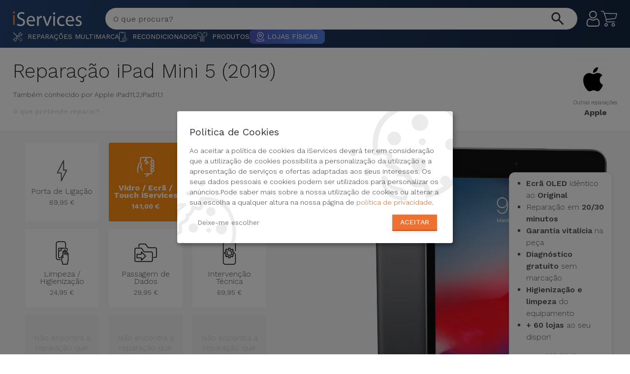

--- FILE ---
content_type: text/html; charset=utf-8
request_url: https://iservices.pt/reparacao/apple/produto/ipad-mini-5-2019/problema/bateria-equipamentos
body_size: 19393
content:
<!DOCTYPE html><html lang="pt-pt"><head><meta http-equiv="Content-Type" content="text/html; charset=utf-8"><meta name="csrf-token" content="q4Rtqsv5sqwpbx4tcRw35k4tsWwLXGhHZDlb0rHT"><meta name="robots" content="noodp"><meta name="viewport" content="width=device-width, initial-scale=1.0, user-scalable=yes"><link rel="preconnect" href="https://fonts.googleapis.com"><link rel="preconnect" href="https://fonts.gstatic.com" crossorigin><link rel="preload" as="style" href="https://fonts.googleapis.com/css2?family=Poppins:ital,wght@0,100;0,200;0,300;0,400;0,500;0,600;0,700;0,800;0,900;1,100;1,200;1,300;1,400;1,500;1,600;1,700;1,800;1,900&family=Work+Sans:ital,wght@0,100..900;1,100..900&display=swap"><link rel="stylesheet" href="https://fonts.googleapis.com/css2?family=Poppins:ital,wght@0,100;0,200;0,300;0,400;0,500;0,600;0,700;0,800;0,900;1,100;1,200;1,300;1,400;1,500;1,600;1,700;1,800;1,900&family=Work+Sans:ital,wght@0,100..900;1,100..900&display=swap" media="print" onload="this.media='all'"><noscript><link rel="stylesheet" href="https://fonts.googleapis.com/css2?family=Poppins:ital,wght@0,100;0,200;0,300;0,400;0,500;0,600;0,700;0,800;0,900;1,100;1,200;1,300;1,400;1,500;1,600;1,700;1,800;1,900&family=Work+Sans:ital,wght@0,100..900;1,100..900&display=swap"></noscript><title>Reparação iPad Mini 5 (2019) - Qualidade iServices®</title><meta name="description" content="A Reparação do seu iPad Mini 5 (2019) é feita na hora com a iServices. Conheça os nossos especialistas em Reparação Apple numa loja perto de si!"><meta name="keywords" content="reparação ipad mini 5 (2019)"><link rel="canonical" href="https://iservices.pt/reparacao/apple/ipad/ipad-mini/ipad-mini-5-2019"><meta property="og:title" content="Reparação iPad Mini 5 (2019) - Qualidade iServices®"><meta property="og:description" content="Conheça os nossos especialistas em Reparação Apple numa loja perto de si!"><meta property="og:type" content="website"><meta property="og:locale" content="pt-pt"><meta property="og:url" content="https://iservices.pt/reparacao/apple/ipad/ipad-mini/ipad-mini-5-2019"><meta name="twitter:card" content="summary"><meta name="twitter:site" content="@iservicespt"><meta name="twitter:title" content="Reparação iPad Mini 5 (2019) - Qualidade iServices®"><meta name="twitter:description" content="A Reparação do seu iPad Mini 5 (2019) é feita na hora com a iServices. Conheça os nossos especialistas em Reparação Apple numa loja perto de si!"><meta name="twitter:url" content="@iservicespt"><script type="application/ld+json">{"@context":"https://schema.org","name":"Reparação iPad Mini 5 (2019) - Qualidade iServices®","description":"A Reparação do seu iPad Mini 5 (2019) é feita na hora com a iServices. Conheça os nossos especialistas em Reparação Apple numa loja perto de si!"}</script><script type="application/ld+json">{"@context":"https://schema.org","@type":"FAQPage","name":"FAQPage","mainEntity":[{"@type":"Question","name":"Parti o vidro Apple iPhone iPhone 12 Pro e agora?","acceptedAnswer":{"@type":"Answer","text":"A iServices repara na hora e com garantia de 2 anos. Procure a loja mais próxima de si."}}]}</script><link rel="apple-touch-icon" sizes="180x180" href="https://iservices.pt/favicon/apple-touch-icon.png"><link rel="icon" type="image/png" sizes="32x32" href="https://iservices.pt/favicon/favicon-32x32.png"><link rel="icon" type="image/png" sizes="16x16" href="https://iservices.pt/favicon/favicon-16x16.png"><link rel="manifest" href="https://iservices.pt/favicon/site.webmanifest"><link rel="mask-icon" href="https://iservices.pt/favicon/safari-pinned-tab.svg" color="#ef7132"><meta name="msapplication-TileColor" content="#da532c"><meta name="theme-color" content="#ffffff"><link rel="preload" as="style" href="https://iservices.pt/build/assets/landing-page-D8Jm9s4o.css" nonce="1YdYGo8gDvQPM5bHtQS8CqKzsANAhaL4" /><link rel="preload" as="style" href="https://iservices.pt/build/assets/jquery-ui-DdkZ1Ib7.css" nonce="1YdYGo8gDvQPM5bHtQS8CqKzsANAhaL4" /><link rel="preload" as="style" href="https://iservices.pt/build/assets/common-C6lzSMNW.css" nonce="1YdYGo8gDvQPM5bHtQS8CqKzsANAhaL4" /><link rel="preload" as="style" href="https://iservices.pt/build/assets/glider-Fb-Baqb9.css" nonce="1YdYGo8gDvQPM5bHtQS8CqKzsANAhaL4" /><link rel="preload" as="style" href="https://iservices.pt/build/assets/language-switcher-DAracO5F.css" nonce="1YdYGo8gDvQPM5bHtQS8CqKzsANAhaL4" /><link rel="preload" as="style" href="https://iservices.pt/build/assets/offcanvasmenu-BN-Gmcl7.css" nonce="1YdYGo8gDvQPM5bHtQS8CqKzsANAhaL4" /><link rel="preload" as="style" href="https://iservices.pt/build/assets/search-CBmQMV3h.css" nonce="1YdYGo8gDvQPM5bHtQS8CqKzsANAhaL4" /><link rel="preload" as="style" href="https://iservices.pt/build/assets/layout-Ct8DKwFw.css" nonce="1YdYGo8gDvQPM5bHtQS8CqKzsANAhaL4" /><link rel="preload" as="style" href="https://iservices.pt/build/assets/helpers-DNlsaNGR.css" nonce="1YdYGo8gDvQPM5bHtQS8CqKzsANAhaL4" /><link rel="preload" as="style" href="https://iservices.pt/build/assets/blackfriday-1jcqpNF0.css" nonce="1YdYGo8gDvQPM5bHtQS8CqKzsANAhaL4" /><link rel="stylesheet" href="https://iservices.pt/build/assets/landing-page-D8Jm9s4o.css" nonce="1YdYGo8gDvQPM5bHtQS8CqKzsANAhaL4" /><link rel="stylesheet" href="https://iservices.pt/build/assets/jquery-ui-DdkZ1Ib7.css" nonce="1YdYGo8gDvQPM5bHtQS8CqKzsANAhaL4" /><link rel="stylesheet" href="https://iservices.pt/build/assets/common-C6lzSMNW.css" nonce="1YdYGo8gDvQPM5bHtQS8CqKzsANAhaL4" /><link rel="stylesheet" href="https://iservices.pt/build/assets/glider-Fb-Baqb9.css" nonce="1YdYGo8gDvQPM5bHtQS8CqKzsANAhaL4" /><link rel="stylesheet" href="https://iservices.pt/build/assets/language-switcher-DAracO5F.css" nonce="1YdYGo8gDvQPM5bHtQS8CqKzsANAhaL4" /><link rel="stylesheet" href="https://iservices.pt/build/assets/offcanvasmenu-BN-Gmcl7.css" nonce="1YdYGo8gDvQPM5bHtQS8CqKzsANAhaL4" /><link rel="stylesheet" href="https://iservices.pt/build/assets/search-CBmQMV3h.css" nonce="1YdYGo8gDvQPM5bHtQS8CqKzsANAhaL4" /><link rel="stylesheet" href="https://iservices.pt/build/assets/layout-Ct8DKwFw.css" nonce="1YdYGo8gDvQPM5bHtQS8CqKzsANAhaL4" /><link rel="stylesheet" href="https://iservices.pt/build/assets/helpers-DNlsaNGR.css" nonce="1YdYGo8gDvQPM5bHtQS8CqKzsANAhaL4" /><link rel="stylesheet" href="https://iservices.pt/build/assets/blackfriday-1jcqpNF0.css" nonce="1YdYGo8gDvQPM5bHtQS8CqKzsANAhaL4" /><link rel="preload" as="style" href="https://iservices.pt/build/assets/product-BrYAANuT.css" /><link rel="preload" as="style" href="https://iservices.pt/build/assets/faq-BBx3LgmK.css" /><link rel="stylesheet" href="https://iservices.pt/build/assets/product-BrYAANuT.css" /><link rel="stylesheet" href="https://iservices.pt/build/assets/faq-BBx3LgmK.css" /><script data-type="application/javascript" type="text/plain" data-name="google-tag-manager"> (function(w,d,s,l,i){w[l]=w[l]||[];w[l].push({'gtm.start': new Date().getTime(),event:'gtm.js'});var f=d.getElementsByTagName(s)[0], j=d.createElement(s),dl=l!='dataLayer'?'&l='+l:'';j.async=true;j.src='https://www.googletagmanager.com/gtm.js?id='+i+dl;f.parentNode.insertBefore(j,f); })(window,document,'script','dataLayer','GTM-KFK9JZC');</script><script type="opt-in" data-name="etm" data-type="application/javascript" nonce="1YdYGo8gDvQPM5bHtQS8CqKzsANAhaL4"> var _mtm = window._mtm = window._mtm || []; _mtm.push({ 'mtm.startTime': (new Date().getTime()),'event': 'mtm.Start' }); var d = document, g = d.createElement('script'),s = d.getElementsByTagName('script')[0]; g.type ='text/javascript'; g.async = true; g.src ='https://edw-1.egoiapp.com/matomo/js/container_F4YFWZTR.js'; var n = d.querySelector('[nonce]'); n && g.setAttribute('nonce', n.nonce || n.getAttribute('nonce')); s.parentNode.insertBefore(g, s);</script><script type="opt-in" data-name="clid" data-type="text/javascript" nonce="1YdYGo8gDvQPM5bHtQS8CqKzsANAhaL4"> (function(c, l, a, r, i, t, y){c[a] = c[a] || function(){(c[a].q = c[a].q || []).push(arguments) }; t = l.createElement(r); var d = document; t.async = 1; t.src ="https://www.clarity.ms/tag/" + i; y = l.getElementsByTagName(r)[0]; var n = d.querySelector('[nonce]'); n && t.setAttribute('nonce', n.nonce || n.getAttribute('nonce')); y.parentNode.insertBefore(t, y); })(window, document, "clarity", "script", "5sbiakw0f2"); </script><script type="opt-in" data-name="fbp" data-type="application/javascript" nonce="1YdYGo8gDvQPM5bHtQS8CqKzsANAhaL4"> !function(f,b,e,v,n,t,s) {if(f.fbq)return; n=f.fbq=function(){n.callMethod ? n.callMethod.apply(n, arguments) : n.queue.push(arguments)}; if(!f._fbq)f._fbq=n; n.push=n; n.loaded=!0; n.version='2.0'; n.queue=[]; t=b.createElement(e); t.async=!0; t.src=v; s=b.getElementsByTagName(e)[0]; s.parentNode.insertBefore(t,s) }(window,document,'script', 'https://connect.facebook.net/en_US/fbevents.js'); fbq('init', '5151602411585268'); fbq('track', 'PageView'); </script><noscript><img height="1" width="1" src="https://www.facebook.com/tr?id=5151602411585268&ev=PageView&noscript=1" alt="fb-view" loading="lazy" /></noscript><script type="text/javascript" src="https://iservices.pt/js/klaro/klaro-config.js?v=vZt15QCoZa4"></script><script defer type="application/javascript" src="https://iservices.pt/js/klaro/klaro-no-css.js?v=vOMPavlVoO9"></script></head><body data-spy="scroll" data-target="#navigation"><noscript><iframe data-name="google-tag-manager" data-src="https://www.googletagmanager.com/ns.html?id=GTM-KFK9JZC" height="0" width="0" style="display:none;visibility:hidden"></iframe></noscript><a href="#maincontent" target="_self" tabindex="0" class="skipContentAccessibility">Saltar para conteúdo principal</a><div id="main-content"><div id="maincontent"><section class="header-content "><div class="layout-max-width"><header class="header-top"><div class="menu-logo"><svg id="hamburgerMenuOpen" aria-label="open menu" aria-hidden="true" width="32" height="24" viewBox="0 0 32 24" fill="none" xmlns="http://www.w3.org/2000/svg"><rect width="32" height="4.8" fill="white" /><rect y="9.6001" width="32" height="4.8" fill="white" /><rect y="19.2" width="24" height="4.8" fill="url(#paint0_linear_3253_6555)" /><defs><linearGradient id="paint0_linear_3253_6555" x1="0" y1="21.6" x2="24" y2="21.6" gradientUnits="userSpaceOnUse"><stop stop-color="#FF9015" /><stop offset="1" stop-color="#FF9015" stop-opacity="0.3" /></linearGradient></defs></svg><a class="header-site-logo" href="https://iservices.pt"><img src="https://iservices.pt/img/logos/iservices_logo_white-small.png" class="img-responsive logo m-0" loading="eager" title="iServices" alt="iServices" tabindex="0" /></a></div><header-search search_url="https://iservices.pt/pesquisa" locale="pt-pt"></header-search><div class="actions"><div class="menu-icons"><header-fav-store route_all_shops="https://iservices.pt/lojas" route_shop="https://iservices.pt/lojas/slug"></header-fav-store><div class="header-account"><a tabindex="0" href="https://loja.iservices.pt/inicio-de-sessao" title="Conta"><svg xmlns="http://www.w3.org/2000/svg" width="32" height="32" viewBox="0 0 32 32" fill="none"><g clip-path="url(#clip0_2578_40818)"><path d="M15.772 15.4145C17.8896 15.4145 19.7231 14.655 21.2217 13.1565C22.7197 11.6582 23.4795 9.82493 23.4795 7.70702C23.4795 5.58983 22.7199 3.75634 21.2214 2.25756C19.7229 0.75952 17.8894 0 15.772 0C13.654 0 11.8208 0.75952 10.3225 2.25781C8.82422 3.7561 8.06445 5.58959 8.06445 7.70702C8.06445 9.82493 8.82422 11.6584 10.3225 13.1567C11.8213 14.6548 13.6548 15.4145 15.772 15.4145ZM11.6487 3.58373C12.7983 2.43408 14.147 1.87524 15.772 1.87524C17.3967 1.87524 18.7456 2.43408 19.8955 3.58373C21.0451 4.73363 21.6042 6.08251 21.6042 7.70702C21.6042 9.33201 21.0451 10.6806 19.8955 11.8305C18.7456 12.9804 17.3967 13.5393 15.772 13.5393C14.1474 13.5393 12.7988 12.9802 11.6487 11.8305C10.4988 10.6809 9.93969 9.33201 9.93969 7.70702C9.93969 6.08251 10.4988 4.73363 11.6487 3.58373Z" fill="white" /><path d="M29.258 24.6064C29.2148 23.9829 29.1274 23.3027 28.9987 22.5845C28.8688 21.8608 28.7016 21.1767 28.5014 20.5515C28.2944 19.9053 28.0134 19.2671 27.6655 18.6555C27.3049 18.0207 26.8811 17.468 26.4055 17.0132C25.9082 16.5374 25.2993 16.1548 24.5952 15.8757C23.8935 15.5981 23.1159 15.4575 22.2841 15.4575C21.9575 15.4575 21.6416 15.5916 21.0315 15.9888C20.656 16.2336 20.2168 16.5168 19.7265 16.8301C19.3073 17.0972 18.7395 17.3474 18.0381 17.574C17.3537 17.7954 16.6589 17.9077 15.9729 17.9077C15.2873 17.9077 14.5925 17.7954 13.9077 17.574C13.207 17.3477 12.6389 17.0974 12.2204 16.8303C11.7348 16.52 11.2954 16.2368 10.9143 15.9885C10.3047 15.5913 9.98876 15.4573 9.6621 15.4573C8.83007 15.4573 8.05272 15.5981 7.35131 15.876C6.6477 16.1545 6.03857 16.5371 5.54077 17.0134C5.06518 17.4685 4.64135 18.021 4.281 18.6555C3.93359 19.2671 3.65234 19.905 3.44531 20.5517C3.24536 21.177 3.07812 21.8608 2.94824 22.5845C2.81934 23.3017 2.73218 23.9822 2.68896 24.6072C2.64648 25.2182 2.625 25.8542 2.625 26.4968C2.625 28.1672 3.156 29.5195 4.20312 30.5168C5.2373 31.5009 6.60546 32 8.26976 32H23.6779C25.3418 32 26.7099 31.5009 27.7443 30.5168C28.7917 29.5202 29.3227 28.1675 29.3227 26.4966C29.3225 25.8518 29.3007 25.2158 29.258 24.6064ZM26.4514 29.1582C25.768 29.8086 24.8608 30.1247 23.6777 30.1247H8.26976C7.08642 30.1247 6.17919 29.8086 5.49609 29.1584C4.82592 28.5205 4.50024 27.6496 4.50024 26.4968C4.50024 25.8972 4.52002 25.3052 4.55957 24.7368C4.59814 24.1792 4.677 23.5666 4.79394 22.9158C4.90942 22.2729 5.05639 21.6697 5.2312 21.1235C5.39892 20.5998 5.62768 20.0813 5.91137 19.5818C6.18212 19.1057 6.49364 18.6973 6.83739 18.3682C7.15893 18.0603 7.5642 17.8083 8.04174 17.6194C8.48339 17.4446 8.97972 17.3489 9.51854 17.3345C9.58422 17.3694 9.70116 17.436 9.89061 17.5596C10.2761 17.8108 10.7204 18.0974 11.2117 18.4111C11.7654 18.7642 12.4787 19.083 13.331 19.3581C14.2024 19.6399 15.091 19.783 15.9731 19.783C16.8552 19.783 17.7441 19.6399 18.615 19.3584C19.468 19.0828 20.1811 18.7642 20.7356 18.4106C21.2382 18.0894 21.6701 17.811 22.0556 17.5596C22.2451 17.4363 22.362 17.3694 22.4277 17.3345C22.9668 17.3489 23.4631 17.4446 23.905 17.6194C24.3823 17.8083 24.7876 18.0605 25.1091 18.3682C25.4528 18.697 25.7644 19.1055 26.0351 19.582C26.319 20.0813 26.548 20.6001 26.7155 21.1233C26.8906 21.6702 27.0378 22.2732 27.153 22.9155C27.2697 23.5676 27.3488 24.1804 27.3874 24.737V24.7375C27.4272 25.3037 27.4472 25.8955 27.4475 26.4968C27.4472 27.6499 27.1215 28.5205 26.4514 29.1582Z" fill="white" /></g><defs><clipPath id="clip0_2578_40818"><rect width="31.9999" height="32" fill="white" /></clipPath></defs></svg></a></div><div class="header-cart"><a tabindex="0" href="https://loja.iservices.pt/carrinho?action=show" title="Carrinho"></span><svg xmlns="http://www.w3.org/2000/svg" width="33" height="32" viewBox="0 0 33 32" fill="none"><path d="M10.4888 25.1348C8.59295 25.1348 7.05615 26.6716 7.05615 28.5674C7.05615 30.4632 8.59303 32 10.4888 32C12.3846 32 13.9214 30.4632 13.9214 28.5674C13.9215 26.6716 12.3846 25.1348 10.4888 25.1348ZM10.4888 30.4745C9.43556 30.4745 8.58178 29.6207 8.58178 28.5675C8.58178 27.5142 9.43556 26.6605 10.4888 26.6605C11.542 26.6605 12.3958 27.5142 12.3958 28.5675C12.3959 29.6207 11.542 30.4745 10.4888 30.4745Z" fill="white" /><path d="M24.9822 25.1348C23.0864 25.1348 21.5496 26.6716 21.5496 28.5674C21.5496 30.4632 23.0864 32 24.9822 32C26.878 32 28.4148 30.4632 28.4148 28.5674C28.4148 26.6716 26.878 25.1348 24.9822 25.1348ZM24.9822 30.4745C23.929 30.4745 23.0752 29.6207 23.0752 28.5675C23.0752 27.5142 23.929 26.6605 24.9822 26.6605C26.0354 26.6605 26.8892 27.5142 26.8892 28.5675C26.8893 29.6207 26.0354 30.4745 24.9822 30.4745Z" fill="white" /><path d="M32.7247 5.11091C32.5658 4.93738 32.3485 4.82875 32.1145 4.80576L7.28489 4.4625L6.59836 2.36473C6.11472 0.962407 4.80153 0.0156958 3.31824 0H0.762815C0.341511 0 0 0.341511 0 0.762815C0 1.18412 0.341511 1.52563 0.762815 1.52563H3.31824C4.14763 1.54395 4.87796 2.07652 5.14902 2.86058L9.99289 17.4685L9.61152 18.3457C9.18613 19.4426 9.31388 20.6773 9.95478 21.6639C10.5895 22.633 11.6574 23.231 12.8154 23.2658H27.6521C28.0734 23.2658 28.4149 22.9243 28.4149 22.503C28.4149 22.0817 28.0734 21.7402 27.6521 21.7402H12.8153C12.1614 21.7239 11.5595 21.3799 11.2134 20.8248C10.8711 20.2766 10.8008 19.6011 11.0227 18.994L11.3278 18.3075L27.3851 16.6293C29.1488 16.435 30.5997 15.1522 31.0085 13.4254L32.8392 5.75919C32.9217 5.53842 32.8779 5.29014 32.7247 5.11091ZM29.5209 13.0823C29.2733 14.1938 28.3296 15.0137 27.1944 15.1037L11.3278 16.7438L7.78073 5.98813L31.161 6.33139L29.5209 13.0823Z" fill="white" /></svg></a></div></div></div></header></div><div class="header-menu"><div class="layout-max-width"><nav class="navbar is-main-menu" id="iservicesHeaderMenu" data-wepb="1" data-contentVersion="10701"><div class="collapse navbar-collapse" id="headerMainMenu"><ul class="navbar-nav mr-auto"><li class="nav-item dropdown desktop-submenu-wrapper" data-menuEntry="https://iservices.pt/" data-groupType="repairs" data-groupID="-1" data-menutext="Reparações Multimarca"><a role="button" class="nav-link dropdown-toggle" href="#"><span class="desktop-submenu"><img src="https://iservices.pt/img/icones/menu/ic_repairs.svg?v=23498" width="150" height="150" alt="Imagem de Reparações Multimarca" title="Categoria: Reparações Multimarca" loading="eager"> Reparações Multimarca </span></a></li><li class="nav-item dropdown desktop-submenu-wrapper" data-menuEntry="https://loja.iservices.pt/recondicionados-10" data-groupType="products" data-groupID="10" data-menutext="Recondicionados"><a role="button" class="nav-link dropdown-toggle" href="#"><span class="desktop-submenu"><img src="https://iservices.pt/img/icones/menu/ic_refurbished.svg?v=23498" width="150" height="150" alt="Imagem de Recondicionados" title="Categoria: Recondicionados" loading="eager"> Recondicionados </span></a></li><li class="nav-item dropdown desktop-submenu-wrapper" data-menuEntry="https://loja.iservices.pt/produtos-2" data-groupType="products" data-groupID="2" data-menutext="Produtos"><a role="button" class="nav-link dropdown-toggle" href="#"><span class="desktop-submenu"><img src="https://iservices.pt/img/icones/menu/ic_products.svg?v=23498" width="150" height="150" alt="Imagem de Produtos" title="Categoria: Produtos" loading="eager"> Produtos </span></a></li><li class="nav-item dropdown dropdown-stores"><a role="button" class="nav-link stores" href="https://iservices.pt/lojas"><span class="desktop-submenu-link desktop-submenu-link-stores"><img src="https://iservices.pt/img/icones/menu/ic_pin.svg?v=23498" width="150" height="150" alt="Imagem de Lojas Físicas" title="Categoria: Lojas Físicas" loading="eager"> Lojas Físicas </span></a></li></ul></div></nav></div></div></section><div id="menuContainer" class="menuContainer" data-baseurl="https://iservices.pt/api/v1/menu/header"><div id="menuWrapper" class="menuWrapper"><div class="menuContent"><div class="sidemenu-header"><div class="align-items-center d-flex flex-row justify-content-center"><div id="iconContainer"><img width="35px" height="auto" src="/img/icones/menu/ic_menugrid_white.svg?v=23498" alt="Menu" loading="eager" title="Menu"></div><a class="menuHeader" href="#" alt="Ligação para: Menu">Menu</a></div><button type="button" class="btn-close" id="offcanvasClose" aria-label="Close menu"></button></div><div id="submenuContent"><div id="submenuAPIContent"><div class="table-loader-container"><div class="table-loader-item"></div><div class="table-loader-item"></div><div class="table-loader-item"></div><div class="table-loader-item"></div><div class="table-loader-item"></div></div></div><a id="submenuContentLink" title="Ligação para: Ver tudo"><button class="submenu-link submenu-button" aria-label="see all"> Ver tudo </button></a></div></div></div><div id="submenuWrapper"><div id="CrossSellingBannerWrapper"></div><div class="submenuWrapperContent"><div class="d-flex align-items-center d-flex justify-content-between mb-5"><div><div class="mb-0" id="gridmenuTitle"></div><div><a href="" id="gridmenuTitleLink" alt="Ligação para: Ver tudo" title="Ligação para: Ver tudo">Ver tudo</a></div></div><button class="btn btn-link" id="offcanvasGridClose" aria-label="Close submenu"><svg width="35px" height="35px" xmlns="http://www.w3.org/2000/svg" viewBox="0 0 40 40" class="icon icon--md icon--currentColor" aria-hidden="false" focusable="false"><path fill="#333333" fill-rule="nonzero" d="M33 19.016H9.399l8.3-8.309a1 1 0 1 0-1.415-1.413L6.292 19.296a1.001 1.001 0 0 0-.291.714L6 20.016c0 .006.003.011.003.017a1 1 0 0 0 .286.684l.003.006.001.001 9.991 10.001a.993.993 0 0 0 .707.293 1 1 0 0 0 .708-1.706l-8.287-8.296H33a1 1 0 0 0 0-2"></path></svg></button></div><div class="d-flex flex-column flex-xl-row gridMenuContainer"><div class="d-block"><div class="gridMenuWrapper" id="gridMenuContent"></div></div><div class="d-block pt-5 pt-xl-0"><div id="crossSellingWrapper" class="flex-column flex-sm-row flex-xl-column justify-content-xl-start"></div></div></div></div></div></div><section id="product-summary-header" class="product-summary-header"><div class="layout-max-width"><div class="mb-4 d-grid"><div class="mt-2 mb-3 overflow-x-auto"></div><div class="d-flex justify-content-between"><div class="d-grid"><h1 class="product-repairs-title">Reparação iPad Mini 5 (2019)</h1><small class="product-model-code"> Também conhecido por Apple iPad11,2;iPad11,1 </small><span class="select-repair-title"> O que pretende reparar? </span></div><div class="toBrand"><a href="https://iservices.pt/reparacao/apple" class="d-grid"><img src="https://r.iservices.pt/common/brands/1531483345-small.png" alt="Apple" width="80" height="80" loading="eager" title="Apple" /><span>Outras reparações</span><span class="brand-name">Apple</span></a></div></div></div></div></section><section class="product-box-repair"><div class="layout-max-width"><div class="d-flex flex-column flex-lg-row"><div id="scrolldiv" class="col-lg-6 col-xl-7 problems"><div itemscope itemtype="https://schema.org/Product"><meta itemprop="name" content="Porta de Ligação"><a class="box " href="https://iservices.pt/reparacao/apple/ipad/ipad-mini/ipad-mini-5-2019#porta-ligacao-ipad" id="prid_9516" slugname="porta-ligacao-ipad" data-pricebox="{&quot;productRepairId&quot;:9516,&quot;name&quot;:&quot;Porta de Liga\u00e7\u00e3o&quot;,&quot;image&quot;:&quot;https:\/\/r.iservices.pt\/common\/repairs\/1536749649.png&quot;,&quot;slug&quot;:&quot;porta-ligacao-ipad&quot;,&quot;areaslugname&quot;:&quot;porta-ligacao&quot;,&quot;price&quot;:&quot;89.95&quot;,&quot;regular_price&quot;:0,&quot;subsidized_cost&quot;:null,&quot;shortDescription&quot;:&quot;A avaria da porta de liga\u00e7\u00e3o est\u00e1 relacionada maioritariamente com dificuldades no carregamento do iPad.&quot;,&quot;description&quot;:[&quot;&lt;p&gt;A porta de liga\u00e7\u00e3o ou porta de carregamento \u00e9 um dos componentes mais suscept\u00edveis de avariar.\r\n&lt;p&gt;\r\nCaso o seu :product tenha algum destes defeitos:\r\n&lt;\/p&gt;&lt;p&gt;\r\n- N\u00e3o Carregar;&lt;br&gt;- Carregar Lentamente;&lt;br&gt;- Dificuldade de encaixe do cabo Lightning (de Carregamento);&lt;br&gt;- Sinais de Corros\u00e3o junto da Porta;&lt;br&gt;- Sinais de Verdete junto da Porta;&lt;br&gt;- Aus\u00eancia de Toque em Chamadas (Apenas).&lt;\/p&gt;&lt;p&gt;Muitas vezes o equipamento fica funcional apenas com uma limpeza e sem qualquer custo. Caso a porta de liga\u00e7\u00e3o esteja danificada iremos proceder \u00e0 troca da pe\u00e7a por uma nova.\r\n&lt;\/p&gt;&lt;p&gt;\r\nO diagn\u00f3stico \u00e9 gratuito!\r\n&lt;\/p&gt;&lt;p&gt;\r\n:price\u00a0&lt;\/p&gt;&lt;p&gt;&lt;\/p&gt;&lt;p&gt;&lt;\/p&gt;&lt;\/p&gt;&quot;,{&quot;price&quot;:&quot;89.95 \u20ac - IVA inclu\u00eddo.&quot;,&quot;product&quot;:&quot;iPad Mini 5 (2019)&quot;,&quot;brand&quot;:&quot;Apple&quot;,&quot;default_price&quot;:&quot;34.95&quot;,&quot;regular_price&quot;:&quot;&quot;}]}"><div id="bprid_9516" class="box pointer position-relative d-grid" slugname="porta-ligacao-ipad" area_id="17" areaslugname="porta-ligacao"><div class="text-center pointer p-10"><div class="d-grid gap-8 box-content align-items-center h-100"><div class="d-grid justify-items-center"><img class="repair-img pointer" width="512" height="512" loading="eager" src="https://r.iservices.pt/common/repairs/1536749649.png" title="Reparar Porta de Ligação iPad Mini 5 (2019)" alt="Reparar Porta de Ligação iPad Mini 5 (2019)" itemprop="image"><span class="title d-grid gap-8" slugname="porta-ligacao-ipad" areaslugname="porta-ligacao"><span>Porta de Ligação</span><div><span class="box_repair_price"><span class="repair-price ">89,95 € </span></span></div></span></div></div><span class="description no-display"><div class="repair_price"><span class="price"> 89,95 €€ - IVA incluído </span></div></span><span class="shortDescription"><p itemprop="description"> A avaria da porta de ligação está relacionada maioritariamente com dificuldades no carregamento do iPad. </p></span><span class="price no-display" itemprop="offers" itemscope itemtype="https://schema.org/Offer"><meta itemprop="url" content="https://iservices.pt/reparacao/apple/ipad/ipad-mini/ipad-mini-5-2019#porta-ligacao-ipad"><meta itemprop="itemCondition" content="https://schema.org/NewCondition"><meta itemprop="availability" content="https://schema.org/InStock"><p itemprop="price" style="display: inline-block"> 89.95</p><p style="display: inline-block">€</p><meta itemprop="priceCurrency" content="EUR"><span></div></div></a></div><div itemscope itemtype="https://schema.org/Product"><meta itemprop="name" content="Vidro / Ecrã / Touch iServices"><a class="box default " href="https://iservices.pt/reparacao/apple/ipad/ipad-mini/ipad-mini-5-2019#vidro-ecra-touch-iphone-ipad" id="prid_5018" slugname="vidro-ecra-touch-iphone-ipad" data-pricebox="{&quot;productRepairId&quot;:5018,&quot;name&quot;:&quot;Vidro \/ Ecr\u00e3 \/ Touch iServices&quot;,&quot;image&quot;:&quot;https:\/\/r.iservices.pt\/common\/repairs\/1529515203.png&quot;,&quot;slug&quot;:&quot;vidro-ecra-touch-iphone-ipad&quot;,&quot;areaslugname&quot;:&quot;ecra&quot;,&quot;price&quot;:&quot;141.00&quot;,&quot;regular_price&quot;:&quot;109.95&quot;,&quot;subsidized_cost&quot;:null,&quot;shortDescription&quot;:&quot;&lt;ul&gt;\r\n&lt;li&gt;&lt;b&gt;Ecr\u00e3 OLED&lt;\/b&gt; id\u00eantico ao &lt;b&gt;Original&lt;\/b&gt;&lt;\/li&gt;\r\n&lt;li&gt;Repara\u00e7\u00e3o em &lt;b&gt;20\/30 minutos&lt;\/b&gt;&lt;\/li&gt;\r\n&lt;li&gt;&lt;b&gt;Garantia vital\u00edcia&lt;\/b&gt; na pe\u00e7a&lt;\/li&gt;\r\n&lt;li&gt;&lt;b&gt;Diagn\u00f3stico gratuito&lt;\/b&gt; sem marca\u00e7\u00e3o&lt;\/li&gt;\r\n&lt;li&gt;&lt;b&gt;Higieniza\u00e7\u00e3o e limpeza&lt;\/b&gt; do equipamento&lt;\/li&gt;\r\n&lt;li&gt;&lt;b&gt;+ 60 lojas&lt;\/b&gt; ao seu dispor!&lt;\/li&gt;\r\n&lt;\/ul&gt;&quot;,&quot;description&quot;:[&quot;&lt;p&gt;O ecr\u00e3 partido ou danificado \u00e9 um dos danos f\u00edsicos mais comuns em telem\u00f3veis ou outros dispositivos m\u00f3veis. Os danos de vidro do :product s\u00e3o identificados como &lt;b&gt;vidro rachado&lt;\/b&gt; ou mesmo quando apenas o LCD deixa de funcionar, por exemplo quando o seu :product &lt;b&gt;deixa de reconhecer o toque&lt;\/b&gt; ou a imagem n\u00e3o est\u00e1 corretamente vis\u00edvel.\r\n\r\nA iServices repara o vidro do :product &lt;b&gt;na hora&lt;\/b&gt; e ainda com &lt;b&gt;diagn\u00f3stico gratuito&lt;\/b&gt; e sem compromisso!\r\n&lt;\/p&gt;&lt;p&gt;\r\nCaso o seu :product tenha um destes seguintes defeitos:\r\n&lt;\/p&gt;&lt;ul&gt;&lt;li&gt;Vidro Partido;&lt;\/li&gt;&lt;li&gt;Ecr\u00e3 com Manchas (Derrame); &lt;br&gt;&lt;\/li&gt;&lt;li&gt;Vidro Riscado; &lt;br&gt;&lt;\/li&gt;&lt;li&gt;Vidro Estilha\u00e7ado ou Rachado; &lt;br&gt;&lt;\/li&gt;&lt;li&gt;LCD com Cores Distorcidas; &lt;br&gt;&lt;\/li&gt;&lt;li&gt;Ecr\u00e3 Preto; &lt;br&gt;&lt;\/li&gt;&lt;li&gt;Display Danificado; &lt;br&gt;&lt;\/li&gt;&lt;li&gt;Touch Descalibrado ou sem Resposta.&lt;\/li&gt;&lt;\/ul&gt;&lt;p&gt;&lt;br&gt;&lt;\/p&gt;&lt;p&gt;Efetuamos a repara\u00e7\u00e3o do ecr\u00e3 do :product em apenas &lt;b&gt;20 minutos&lt;\/b&gt;.\r\n&lt;\/p&gt;&lt;p&gt;*A garantia da substitui\u00e7\u00e3o do vidro do :product \u00e9 vital\u00edcia nas fun\u00e7\u00f5es Touch e LCD.\r\n&lt;\/p&gt;&lt;p&gt;&lt;b&gt;\r\n:price\u00a0&lt;\/b&gt;&lt;\/p&gt;&quot;,{&quot;price&quot;:&quot;141.00 \u20ac - IVA inclu\u00eddo.&quot;,&quot;product&quot;:&quot;iPad Mini 5 (2019)&quot;,&quot;brand&quot;:&quot;Apple&quot;,&quot;default_price&quot;:&quot;34.95&quot;,&quot;regular_price&quot;:&quot;109.95&quot;}]}"><div id="bprid_5018" class="box pointer position-relative d-grid" slugname="vidro-ecra-touch-iphone-ipad" area_id="14" areaslugname="ecra"><div class="text-center pointer p-10"><div class="d-grid gap-8 box-content align-items-center h-100"><div class="d-grid justify-items-center"><img class="repair-img pointer" width="512" height="512" loading="eager" src="https://r.iservices.pt/common/repairs/1529515203.png" title="Reparar Vidro / Ecrã / Touch iServices iPad Mini 5 (2019)" alt="Reparar Vidro / Ecrã / Touch iServices iPad Mini 5 (2019)" itemprop="image"><span class="title d-grid gap-8" slugname="vidro-ecra-touch-iphone-ipad" areaslugname="ecra"><span>Vidro / Ecrã / Touch iServices</span><div><span class="box_repair_price"><span class="repair-price ">141,00 € </span></span></div></span></div></div><span class="description no-display" regular-price="109,95 €"><div class="repair_price"><span class="regular_price"><p> 109,95 € </p></span><span class="price"> 141,00 €€ - IVA incluído </span></div></span><span class="shortDescription"><p itemprop="description"> &lt;ul&gt; &lt;li&gt;&lt;b&gt;Ecrã OLED&lt;/b&gt; idêntico ao &lt;b&gt;Original&lt;/b&gt;&lt;/li&gt; &lt;li&gt;Reparação em &lt;b&gt;20/30 minutos&lt;/b&gt;&lt;/li&gt; &lt;li&gt;&lt;b&gt;Garantia vitalícia&lt;/b&gt; na peça&lt;/li&gt; &lt;li&gt;&lt;b&gt;Diagnóstico gratuito&lt;/b&gt; sem marcação&lt;/li&gt; &lt;li&gt;&lt;b&gt;Higienização e limpeza&lt;/b&gt; do equipamento&lt;/li&gt; &lt;li&gt;&lt;b&gt;+ 60 lojas&lt;/b&gt; ao seu dispor!&lt;/li&gt; &lt;/ul&gt; </p></span><span class="regular_price no-display"><p> 109,95 € </p></span><span class="price no-display" itemprop="offers" itemscope itemtype="https://schema.org/Offer"><meta itemprop="url" content="https://iservices.pt/reparacao/apple/ipad/ipad-mini/ipad-mini-5-2019#vidro-ecra-touch-iphone-ipad"><meta itemprop="itemCondition" content="https://schema.org/NewCondition"><meta itemprop="availability" content="https://schema.org/InStock"><p itemprop="price" style="display: inline-block"> 141.00</p><p style="display: inline-block">€</p><meta itemprop="priceCurrency" content="EUR"><span></div></div></a></div><div itemscope itemtype="https://schema.org/Product"><meta itemprop="name" content="Bateria"><a class="box " href="https://iservices.pt/reparacao/apple/ipad/ipad-mini/ipad-mini-5-2019#bateria-equipamentos" id="prid_3691" slugname="bateria-equipamentos" data-pricebox="{&quot;productRepairId&quot;:3691,&quot;name&quot;:&quot;Bateria&quot;,&quot;image&quot;:&quot;https:\/\/r.iservices.pt\/common\/repairs\/1529515503.png&quot;,&quot;slug&quot;:&quot;bateria-equipamentos&quot;,&quot;areaslugname&quot;:&quot;bateria&quot;,&quot;price&quot;:&quot;99.95&quot;,&quot;regular_price&quot;:0,&quot;subsidized_cost&quot;:null,&quot;shortDescription&quot;:&quot;&lt;ul&gt;\r\n&lt;li&gt;Bateria com &lt;b&gt;capacidade igual \u00e0 original&lt;\/b&gt;&lt;\/li&gt;\r\n&lt;li&gt;Substitui\u00e7\u00e3o em &lt;b&gt;20 minutos&lt;\/b&gt;&lt;\/li&gt;\r\n&lt;li&gt;&lt;b&gt;Garantia de 2 anos&lt;\/b&gt;&lt;\/li&gt;\r\n&lt;li&gt;&lt;b&gt;Diagn\u00f3stico gratuito&lt;\/b&gt; sem marca\u00e7\u00e3o&lt;\/li&gt;\r\n&lt;li&gt;&lt;b&gt;Higieniza\u00e7\u00e3o e limpeza&lt;\/b&gt; do equipamento&lt;\/li&gt;\r\n&lt;li&gt;&lt;b&gt;+ 70 lojas&lt;\/b&gt; ao seu dispor!&lt;\/li&gt;\r\n&lt;\/ul&gt;&quot;,&quot;description&quot;:[&quot;&lt;p&gt;A bateria do :product \u00e9 fundamental para que consiga usufruir do equipamento durante todo o dia. Problemas de bateria poder\u00e3o influenciar o desempenho do :product, causando em algumas situa\u00e7\u00f5es, que este se encontre anormalmente quente.&lt;\/p&gt;&lt;p&gt;A utiliza\u00e7\u00e3o e carregamentos do :product pode contribuir para altera\u00e7\u00f5es ao n\u00edvel do desempenho. Assim sendo, \u00e9 necess\u00e1rio proceder \u00e0 substitui\u00e7\u00e3o da bateria do :product.&lt;\/p&gt;&lt;p&gt;Caso o seu :product se desligue sozinho antes de chegar ao 1% ou caso se desligue em poucas horas de uso \u00e9 importante efetuar um teste \u00e0 bateria e verificar quantos ciclos tem e se a bateria se encontra danificada ou em final de vida.&lt;\/p&gt;&lt;p&gt;Ao efetuarmos a substitui\u00e7\u00e3o da bateria do :product poder\u00e1 contar com uma durabilidade igual \u00e0 de origem quando adquiriu o equipamento sendo que todas as baterias s\u00e3o novas com 0 ciclos.&lt;\/p&gt;&lt;p&gt;A iServices repara a bateria do :product na hora e ainda com diagn\u00f3stico gratuito e sem compromisso! A garantia da repara\u00e7\u00e3o de bateria do :product \u00e9 de dois anos!&lt;\/p&gt;&lt;p&gt;:price\u00a0&lt;\/p&gt;&lt;p&gt;&lt;\/p&gt;&lt;p&gt;&lt;\/p&gt;&lt;p&gt;&lt;\/p&gt;&lt;p&gt;&lt;\/p&gt;&quot;,{&quot;price&quot;:&quot;99.95 \u20ac - IVA inclu\u00eddo.&quot;,&quot;product&quot;:&quot;iPad Mini 5 (2019)&quot;,&quot;brand&quot;:&quot;Apple&quot;,&quot;default_price&quot;:&quot;34.95&quot;,&quot;regular_price&quot;:&quot;&quot;}]}"><div id="bprid_3691" class="box pointer position-relative d-grid" slugname="bateria-equipamentos" area_id="19" areaslugname="bateria"><div class="text-center pointer p-10"><div class="d-grid gap-8 box-content align-items-center h-100"><div class="d-grid justify-items-center"><img class="repair-img pointer" width="512" height="512" loading="eager" src="https://r.iservices.pt/common/repairs/1529515503.png" title="Reparar Bateria iPad Mini 5 (2019)" alt="Reparar Bateria iPad Mini 5 (2019)" itemprop="image"><span class="title d-grid gap-8" slugname="bateria-equipamentos" areaslugname="bateria"><span>Bateria</span><div><span class="box_repair_price"><span class="repair-price ">99,95 € </span></span></div></span></div></div><span class="description no-display"><div class="repair_price"><span class="price"> 99,95 €€ - IVA incluído </span></div></span><span class="shortDescription"><p itemprop="description"> &lt;ul&gt; &lt;li&gt;Bateria com &lt;b&gt;capacidade igual à original&lt;/b&gt;&lt;/li&gt; &lt;li&gt;Substituição em &lt;b&gt;20 minutos&lt;/b&gt;&lt;/li&gt; &lt;li&gt;&lt;b&gt;Garantia de 2 anos&lt;/b&gt;&lt;/li&gt; &lt;li&gt;&lt;b&gt;Diagnóstico gratuito&lt;/b&gt; sem marcação&lt;/li&gt; &lt;li&gt;&lt;b&gt;Higienização e limpeza&lt;/b&gt; do equipamento&lt;/li&gt; &lt;li&gt;&lt;b&gt;+ 70 lojas&lt;/b&gt; ao seu dispor!&lt;/li&gt; &lt;/ul&gt; </p></span><span class="price no-display" itemprop="offers" itemscope itemtype="https://schema.org/Offer"><meta itemprop="url" content="https://iservices.pt/reparacao/apple/ipad/ipad-mini/ipad-mini-5-2019#bateria-equipamentos"><meta itemprop="itemCondition" content="https://schema.org/NewCondition"><meta itemprop="availability" content="https://schema.org/InStock"><p itemprop="price" style="display: inline-block"> 99.95</p><p style="display: inline-block">€</p><meta itemprop="priceCurrency" content="EUR"><span></div></div></a></div><div itemscope itemtype="https://schema.org/Product"><meta itemprop="name" content="Limpeza / Higienização"><a class="box " href="https://iservices.pt/reparacao/apple/ipad/ipad-mini/ipad-mini-5-2019#limpeza-higienizacao" id="prid_9932" slugname="limpeza-higienizacao" data-pricebox="{&quot;productRepairId&quot;:9932,&quot;name&quot;:&quot;Limpeza \/ Higieniza\u00e7\u00e3o&quot;,&quot;image&quot;:&quot;https:\/\/r.iservices.pt\/common\/repairs\/1722005242dark.png&quot;,&quot;slug&quot;:&quot;limpeza-higienizacao&quot;,&quot;areaslugname&quot;:&quot;servicos&quot;,&quot;price&quot;:&quot;24.95&quot;,&quot;regular_price&quot;:0,&quot;subsidized_cost&quot;:null,&quot;shortDescription&quot;:&quot;&lt;div&gt;&lt;b&gt;Limpeza \/ Higieniza\u00e7\u00e3o&lt;\/b&gt;&lt;\/div&gt;&lt;ul&gt;&lt;li&gt;&lt;span style=\&quot;font-size: 1rem;\&quot;&gt;Realizada por t\u00e9cnicos especializados&lt;\/span&gt;&lt;\/li&gt;&lt;li&gt;&lt;span style=\&quot;font-size: 1rem;\&quot;&gt;Limpeza externa do &lt;\/span&gt;&lt;b style=\&quot;font-size: 1rem;\&quot;&gt;ecr\u00e3&lt;\/b&gt;&lt;span style=\&quot;font-size: 1rem;\&quot;&gt;, &lt;\/span&gt;&lt;b style=\&quot;font-size: 1rem;\&quot;&gt;capa traseira&lt;\/b&gt;&lt;span style=\&quot;font-size: 1rem;\&quot;&gt; e &lt;\/span&gt;&lt;b style=\&quot;font-size: 1rem;\&quot;&gt;laterais&lt;\/b&gt;&lt;\/li&gt;&lt;li&gt;Limpeza da&lt;b&gt; porta de liga\u00e7\u00e3o&lt;\/b&gt;, &lt;b&gt;microfone&lt;\/b&gt; e &lt;b&gt;coluna&lt;\/b&gt;&lt;\/li&gt;&lt;li&gt;Higieniza\u00e7\u00e3o contra &lt;b&gt;germes&lt;\/b&gt; e &lt;b&gt;bact\u00e9rias&lt;\/b&gt;&lt;\/li&gt;&lt;li&gt;&lt;span style=\&quot;font-weight: 600;\&quot;&gt;+ 60 lojas&lt;\/span&gt;\u00a0ao seu dispor!&lt;\/li&gt;&lt;\/ul&gt;&quot;,&quot;description&quot;:[&quot;&lt;p dir=\&quot;ltr\&quot; style=\&quot;line-height: 2.29091; margin-top: 0pt; margin-bottom: 0pt; padding: 0pt 0pt 19pt;\&quot;&gt;Se o seu :product n\u00e3o est\u00e1 a entregar a performance desejada ou tem vindo a perder a sua efici\u00eancia, \u00e9 prov\u00e1vel que esteja na hora de fazer uma limpeza.\r\n&lt;\/p&gt;&lt;p dir=\&quot;ltr\&quot; style=\&quot;line-height: 2.29091; margin-top: 0pt; margin-bottom: 0pt; padding: 0pt 0pt 19pt;\&quot;&gt;Na iServices levamos a limpeza e higieniza\u00e7\u00e3o do seu equipamento muito a s\u00e9rio.\u00a0Os nossos t\u00e9cnicos, num processo de alguns minutos, restauram a rapidez do seu equipamento.\r\nTanto em computadores como em telem\u00f3veis, o processo \u00e9 o mesmo. Trata-se de um processo que requer grande precis\u00e3o, apenas conseguido no ambiente das nossas lojas.&lt;\/p&gt;&lt;p dir=\&quot;ltr\&quot; style=\&quot;line-height: 2.29091; margin-top: 0pt; margin-bottom: 0pt; padding: 0pt 0pt 19pt;\&quot;&gt;O passo seguinte passa pela retirada efetiva do p\u00f3 e cot\u00e3o junto de zonas como o ecr\u00e3. Por fim, caso seja necess\u00e1rio, todas as entradas s\u00e3o cuidadosamente limpas, retirando o cot\u00e3o que possa estar acumulado. Limpamos tamb\u00e9m o chassi do equipamento, pois muitas vezes, com o uso de capas, n\u00e3o nos apercebemos da acumula\u00e7\u00e3o de sujidade.\r\n&lt;\/p&gt;&lt;p dir=\&quot;ltr\&quot; style=\&quot;line-height: 2.29091; margin-top: 0pt; margin-bottom: 0pt; padding: 0pt 0pt 19pt;\&quot;&gt;Na iServices somos especialistas em repara\u00e7\u00e3o multimarca de computadores e telem\u00f3veis multimarca. &lt;\/p&gt;&lt;p dir=\&quot;ltr\&quot; style=\&quot;text-align: justify; line-height: 2.29091; margin-top: 0pt; margin-bottom: 0pt; padding: 0pt 0pt 19pt;\&quot;&gt;&lt;span style=\&quot;font-size: 1rem;\&quot;&gt;Visite a loja iServices mais perto de si!&lt;\/span&gt;&lt;\/p&gt;&lt;p dir=\&quot;ltr\&quot; style=\&quot;text-align: justify; line-height: 2.29091; margin-top: 0pt; margin-bottom: 0pt; padding: 0pt 0pt 19pt;\&quot;&gt;:price&lt;br&gt;&lt;\/p&gt;&quot;,{&quot;price&quot;:&quot;24.95 \u20ac - IVA inclu\u00eddo.&quot;,&quot;product&quot;:&quot;iPad Mini 5 (2019)&quot;,&quot;brand&quot;:&quot;Apple&quot;,&quot;default_price&quot;:&quot;34.95&quot;,&quot;regular_price&quot;:&quot;&quot;}]}"><div id="bprid_9932" class="box pointer position-relative d-grid" slugname="limpeza-higienizacao" area_id="31" areaslugname="servicos"><div class="text-center pointer p-10"><div class="d-grid gap-8 box-content align-items-center h-100"><div class="d-grid justify-items-center"><img class="repair-img pointer" width="512" height="512" loading="eager" src="https://r.iservices.pt/common/repairs/1722005242dark.png" title="Reparar Limpeza / Higienização iPad Mini 5 (2019)" alt="Reparar Limpeza / Higienização iPad Mini 5 (2019)" itemprop="image"><span class="title d-grid gap-8" slugname="limpeza-higienizacao" areaslugname="servicos"><span>Limpeza / Higienização</span><div><span class="box_repair_price"><span class="repair-price ">24,95 € </span></span></div></span></div></div><span class="description no-display"><div class="repair_price"><span class="price"> 24,95 €€ - IVA incluído </span></div></span><span class="shortDescription"><p itemprop="description"> &lt;div&gt;&lt;b&gt;Limpeza / Higienização&lt;/b&gt;&lt;/div&gt;&lt;ul&gt;&lt;li&gt;&lt;span style=&quot;font-size: 1rem;&quot;&gt;Realizada por técnicos especializados&lt;/span&gt;&lt;/li&gt;&lt;li&gt;&lt;span style=&quot;font-size: 1rem;&quot;&gt;Limpeza externa do &lt;/span&gt;&lt;b style=&quot;font-size: 1rem;&quot;&gt;ecrã&lt;/b&gt;&lt;span style=&quot;font-size: 1rem;&quot;&gt;, &lt;/span&gt;&lt;b style=&quot;font-size: 1rem;&quot;&gt;capa traseira&lt;/b&gt;&lt;span style=&quot;font-size: 1rem;&quot;&gt; e &lt;/span&gt;&lt;b style=&quot;font-size: 1rem;&quot;&gt;laterais&lt;/b&gt;&lt;/li&gt;&lt;li&gt;Limpeza da&lt;b&gt; porta de ligação&lt;/b&gt;, &lt;b&gt;microfone&lt;/b&gt; e &lt;b&gt;coluna&lt;/b&gt;&lt;/li&gt;&lt;li&gt;Higienização contra &lt;b&gt;germes&lt;/b&gt; e &lt;b&gt;bactérias&lt;/b&gt;&lt;/li&gt;&lt;li&gt;&lt;span style=&quot;font-weight: 600;&quot;&gt;+ 60 lojas&lt;/span&gt; ao seu dispor!&lt;/li&gt;&lt;/ul&gt; </p></span><span class="price no-display" itemprop="offers" itemscope itemtype="https://schema.org/Offer"><meta itemprop="url" content="https://iservices.pt/reparacao/apple/ipad/ipad-mini/ipad-mini-5-2019#limpeza-higienizacao"><meta itemprop="itemCondition" content="https://schema.org/NewCondition"><meta itemprop="availability" content="https://schema.org/InStock"><p itemprop="price" style="display: inline-block"> 24.95</p><p style="display: inline-block">€</p><meta itemprop="priceCurrency" content="EUR"><span></div></div></a></div><div itemscope itemtype="https://schema.org/Product"><meta itemprop="name" content="Passagem de Dados"><a class="box " href="https://iservices.pt/reparacao/apple/ipad/ipad-mini/ipad-mini-5-2019#passagem-de-dados" id="prid_9933" slugname="passagem-de-dados" data-pricebox="{&quot;productRepairId&quot;:9933,&quot;name&quot;:&quot;Passagem de Dados&quot;,&quot;image&quot;:&quot;https:\/\/r.iservices.pt\/common\/repairs\/1722005345dark.png&quot;,&quot;slug&quot;:&quot;passagem-de-dados&quot;,&quot;areaslugname&quot;:&quot;servicos&quot;,&quot;price&quot;:&quot;29.95&quot;,&quot;regular_price&quot;:0,&quot;subsidized_cost&quot;:null,&quot;shortDescription&quot;:&quot;&lt;div&gt;&lt;b&gt;Passagem de Dados&lt;br&gt;&lt;\/b&gt;&lt;\/div&gt;&lt;ul&gt;&lt;li&gt;Realizado por t\u00e9cnicos especializados&lt;\/li&gt;&lt;li&gt;Inclui c\u00f3pias de seguran\u00e7a&lt;\/li&gt;&lt;\/ul&gt;&quot;,&quot;description&quot;:[&quot;&lt;p dir=\&quot;ltr\&quot; style=\&quot;line-height:1.38;margin-top:0pt;margin-bottom:0pt;\&quot;&gt;&lt;div style=\&quot;text-align: justify;\&quot;&gt;&lt;span style=\&quot;white-space-collapse: preserve; font-family: Arial, sans-serif; font-size: 1rem;\&quot;&gt;Transferir dados de um equipamento antigo para um novo n\u00e3o tem que ser um problema. Com a ajuda da iServices fazemos esse procedimento em pouco tempo.&lt;\/span&gt;&lt;\/div&gt;&lt;font face=\&quot;Arial, sans-serif\&quot;&gt;&lt;div style=\&quot;text-align: justify;\&quot;&gt;&lt;span style=\&quot;white-space-collapse: preserve;\&quot;&gt;&lt;br&gt;&lt;\/span&gt;&lt;\/div&gt;&lt;div style=\&quot;white-space-collapse: preserve; text-align: justify;\&quot;&gt;&lt;span style=\&quot;font-size: 1rem;\&quot;&gt;Desta forma, quem trocou ou pensa trocar de equipamento tem de dizer adeus a todos os dados guardados no antigo aparelho. S\u00e3o mensagens, fotografias, v\u00eddeos, contactos ou aplica\u00e7\u00f5es que n\u00e3o podem nem devem ser deixados para tr\u00e1s e que podem ser passados para o novo dispositvo.&lt;\/span&gt;&lt;\/div&gt;&lt;div style=\&quot;text-align: justify;\&quot;&gt;&lt;span style=\&quot;white-space-collapse: preserve;\&quot;&gt;&lt;br&gt;&lt;\/span&gt;&lt;\/div&gt;&lt;\/font&gt;&lt;div style=\&quot;text-align: justify;\&quot;&gt;&lt;span style=\&quot;font-size: 1rem;\&quot;&gt;Na iServices, os nossos t\u00e9cnicos ajudam-no nesta tarefa, onde se inclui c\u00f3pias de seguran\u00e7a.&lt;\/span&gt;&lt;\/div&gt;&lt;\/p&gt;&lt;p dir=\&quot;ltr\&quot; style=\&quot;line-height:1.38;margin-top:0pt;margin-bottom:0pt;\&quot;&gt;&lt;div style=\&quot;text-align: justify;\&quot;&gt;&lt;font face=\&quot;Arial, sans-serif\&quot;&gt;&lt;span style=\&quot;white-space-collapse: preserve;\&quot;&gt;&lt;br&gt;&lt;\/span&gt;&lt;\/font&gt;&lt;\/div&gt;\r\n&lt;font face=\&quot;Arial, sans-serif\&quot;&gt;&lt;div style=\&quot;text-align: justify;\&quot;&gt;&lt;span style=\&quot;white-space-collapse: preserve; font-size: 1rem;\&quot;&gt;Visite a Loja da iServices mais pr\u00f3xima de si e fa\u00e7a a passagem dos seus dados do antigo para o seu novo equipamento.&lt;\/span&gt;&lt;\/div&gt;&lt;div style=\&quot;text-align: justify;\&quot;&gt;&lt;span style=\&quot;white-space-collapse: preserve;\&quot;&gt;&lt;br&gt;&lt;\/span&gt;&lt;\/div&gt;&lt;span style=\&quot;white-space-collapse: preserve;\&quot;&gt;&lt;div style=\&quot;text-align: justify;\&quot;&gt;&lt;span style=\&quot;font-size: 1rem;\&quot;&gt;:price&lt;\/span&gt;&lt;\/div&gt;&lt;\/span&gt;&lt;\/font&gt;&lt;\/p&gt;&quot;,{&quot;price&quot;:&quot;29.95 \u20ac - IVA inclu\u00eddo.&quot;,&quot;product&quot;:&quot;iPad Mini 5 (2019)&quot;,&quot;brand&quot;:&quot;Apple&quot;,&quot;default_price&quot;:&quot;34.95&quot;,&quot;regular_price&quot;:&quot;&quot;}]}"><div id="bprid_9933" class="box pointer position-relative d-grid" slugname="passagem-de-dados" area_id="31" areaslugname="servicos"><div class="text-center pointer p-10"><div class="d-grid gap-8 box-content align-items-center h-100"><div class="d-grid justify-items-center"><img class="repair-img pointer" width="512" height="512" loading="eager" src="https://r.iservices.pt/common/repairs/1722005345dark.png" title="Reparar Passagem de Dados iPad Mini 5 (2019)" alt="Reparar Passagem de Dados iPad Mini 5 (2019)" itemprop="image"><span class="title d-grid gap-8" slugname="passagem-de-dados" areaslugname="servicos"><span>Passagem de Dados</span><div><span class="box_repair_price"><span class="repair-price ">29,95 € </span></span></div></span></div></div><span class="description no-display"><div class="repair_price"><span class="price"> 29,95 €€ - IVA incluído </span></div></span><span class="shortDescription"><p itemprop="description"> &lt;div&gt;&lt;b&gt;Passagem de Dados&lt;br&gt;&lt;/b&gt;&lt;/div&gt;&lt;ul&gt;&lt;li&gt;Realizado por técnicos especializados&lt;/li&gt;&lt;li&gt;Inclui cópias de segurança&lt;/li&gt;&lt;/ul&gt; </p></span><span class="price no-display" itemprop="offers" itemscope itemtype="https://schema.org/Offer"><meta itemprop="url" content="https://iservices.pt/reparacao/apple/ipad/ipad-mini/ipad-mini-5-2019#passagem-de-dados"><meta itemprop="itemCondition" content="https://schema.org/NewCondition"><meta itemprop="availability" content="https://schema.org/InStock"><p itemprop="price" style="display: inline-block"> 29.95</p><p style="display: inline-block">€</p><meta itemprop="priceCurrency" content="EUR"><span></div></div></a></div><div itemscope itemtype="https://schema.org/Product"><meta itemprop="name" content="Intervenção Técnica"><a class="box " href="https://iservices.pt/reparacao/apple/ipad/ipad-mini/ipad-mini-5-2019#intervencao-tecnica" id="prid_9934" slugname="intervencao-tecnica" data-pricebox="{&quot;productRepairId&quot;:9934,&quot;name&quot;:&quot;Interven\u00e7\u00e3o T\u00e9cnica&quot;,&quot;image&quot;:&quot;https:\/\/r.iservices.pt\/common\/repairs\/1722009065dark.png&quot;,&quot;slug&quot;:&quot;intervencao-tecnica&quot;,&quot;areaslugname&quot;:&quot;servicos&quot;,&quot;price&quot;:&quot;69.95&quot;,&quot;regular_price&quot;:0,&quot;subsidized_cost&quot;:null,&quot;shortDescription&quot;:&quot;&lt;div&gt;&lt;b&gt;Interven\u00e7\u00e3o T\u00e9cnica&lt;br&gt;&lt;\/b&gt;&lt;\/div&gt;&lt;ul&gt;&lt;li&gt;Realizado por t\u00e9cnicos especializados&lt;\/li&gt;&lt;li&gt;Abertura do equipamento para corre\u00e7\u00e3o de problema&lt;\/li&gt;&lt;\/ul&gt;&quot;,&quot;description&quot;:[&quot;&lt;p dir=\&quot;ltr\&quot; style=\&quot;line-height: 1.656; margin-top: 0pt; margin-bottom: 0pt;\&quot;&gt;A iServices \u00e9 a empresa l\u00edder do mercado na Repara\u00e7\u00e3o de telem\u00f3veis, tablets, computadores e smartwatches. Se procura experi\u00eancia e especiali\u00e7\u00e3o qualificada, fale connosco!&lt;\/p&gt;&lt;p dir=\&quot;ltr\&quot; style=\&quot;line-height: 1.656; margin-top: 0pt; margin-bottom: 0pt;\&quot;&gt;&lt;font color=\&quot;#55565b\&quot; face=\&quot;Arial, sans-serif\&quot;&gt;&lt;span style=\&quot;background-color: rgb(255, 255, 255); white-space-collapse: preserve;\&quot;&gt;\r\n&lt;\/span&gt;&lt;\/font&gt;A Interven\u00e7\u00e3o T\u00e9cnica realizada numa das lojas da iServices \u00e9 assegurada por t\u00e9cnicos especializados em repara\u00e7\u00f5es. Tudo come\u00e7a com um diagn\u00f3stico pr\u00e9vio, onde identificam os causas, mas tamb\u00e9m as solu\u00e7\u00f5es para o seu problema.&lt;font color=\&quot;#55565b\&quot; face=\&quot;Arial, sans-serif\&quot;&gt;&lt;span style=\&quot;background-color: rgb(255, 255, 255); white-space-collapse: preserve;\&quot;&gt;\r\n\r\n&lt;\/span&gt;&lt;\/font&gt;Porque sabemos bem sabemos que os equipamentos tecnol\u00f3gicos transformaram-se no nosso maior aliado no dia a dia. Desde fazer compras, comunicar com amigos ou mesmo em contexto de trabalho. E quando surge algum problema t\u00e9cnico, todos conhecemos a sensa\u00e7\u00e3o de \u201cdrama\u201d associado ao momento.&lt;\/p&gt;&lt;p dir=\&quot;ltr\&quot; style=\&quot;line-height: 1.656; margin-top: 0pt; margin-bottom: 0pt;\&quot;&gt;&lt;font color=\&quot;#55565b\&quot; face=\&quot;Arial, sans-serif\&quot;&gt;&lt;span style=\&quot;background-color: rgb(255, 255, 255); white-space-collapse: preserve;\&quot;&gt;\r\n&lt;\/span&gt;&lt;\/font&gt;Na iServices solucionamos qualquer avaria do seu :brand :product na hora!&lt;font color=\&quot;#55565b\&quot; face=\&quot;Arial, sans-serif\&quot;&gt;&lt;span style=\&quot;background-color: rgb(255, 255, 255); white-space-collapse: preserve;\&quot;&gt;\r\n\r\n&lt;\/span&gt;&lt;\/font&gt;:price&lt;br&gt;&lt;\/p&gt;&quot;,{&quot;price&quot;:&quot;69.95 \u20ac - IVA inclu\u00eddo.&quot;,&quot;product&quot;:&quot;iPad Mini 5 (2019)&quot;,&quot;brand&quot;:&quot;Apple&quot;,&quot;default_price&quot;:&quot;34.95&quot;,&quot;regular_price&quot;:&quot;&quot;}]}"><div id="bprid_9934" class="box pointer position-relative d-grid" slugname="intervencao-tecnica" area_id="31" areaslugname="servicos"><div class="text-center pointer p-10"><div class="d-grid gap-8 box-content align-items-center h-100"><div class="d-grid justify-items-center"><img class="repair-img pointer" width="512" height="512" loading="eager" src="https://r.iservices.pt/common/repairs/1722009065dark.png" title="Reparar Intervenção Técnica iPad Mini 5 (2019)" alt="Reparar Intervenção Técnica iPad Mini 5 (2019)" itemprop="image"><span class="title d-grid gap-8" slugname="intervencao-tecnica" areaslugname="servicos"><span>Intervenção Técnica</span><div><span class="box_repair_price"><span class="repair-price ">69,95 € </span></span></div></span></div></div><span class="description no-display"><div class="repair_price"><span class="price"> 69,95 €€ - IVA incluído </span></div></span><span class="shortDescription"><p itemprop="description"> &lt;div&gt;&lt;b&gt;Intervenção Técnica&lt;br&gt;&lt;/b&gt;&lt;/div&gt;&lt;ul&gt;&lt;li&gt;Realizado por técnicos especializados&lt;/li&gt;&lt;li&gt;Abertura do equipamento para correção de problema&lt;/li&gt;&lt;/ul&gt; </p></span><span class="price no-display" itemprop="offers" itemscope itemtype="https://schema.org/Offer"><meta itemprop="url" content="https://iservices.pt/reparacao/apple/ipad/ipad-mini/ipad-mini-5-2019#intervencao-tecnica"><meta itemprop="itemCondition" content="https://schema.org/NewCondition"><meta itemprop="availability" content="https://schema.org/InStock"><p itemprop="price" style="display: inline-block"> 69.95</p><p style="display: inline-block">€</p><meta itemprop="priceCurrency" content="EUR"><span></div></div></a></div><div class="repair-box-disabled"><a class="box"><span></span><div class="box pointer"><span></span><div class="text-center pointer box-repair-flex"><span><span class="title lh-sm"><span>Não encontra a reparação que procura?</span><span class="box_repair_price">Contacte-nos</span></span></span></div></div></a></div><div class="repair-box-disabled"><a class="box"><span></span><div class="box pointer"><span></span><div class="text-center pointer box-repair-flex"><span><span class="title lh-sm"><span>Não encontra a reparação que procura?</span><span class="box_repair_price">Contacte-nos</span></span></span></div></div></a></div><div class="repair-box-disabled"><a class="box"><span></span><div class="box pointer"><span></span><div class="text-center pointer box-repair-flex"><span><span class="title lh-sm"><span>Não encontra a reparação que procura?</span><span class="box_repair_price">Contacte-nos</span></span></span></div></div></a></div><div class="repair-box-disabled"><a class="box"><span></span><div class="box pointer"><span></span><div class="text-center pointer box-repair-flex"><span><span class="title lh-sm"><span>Não encontra a reparação que procura?</span><span class="box_repair_price">Contacte-nos</span></span></span></div></div></a></div><div class="repair-box-disabled"><a class="box"><span></span><div class="box pointer"><span></span><div class="text-center pointer box-repair-flex"><span><span class="title lh-sm"><span>Não encontra a reparação que procura?</span><span class="box_repair_price">Contacte-nos</span></span></span></div></div></a></div><div class="repair-box-disabled"><a class="box"><span></span><div class="box pointer"><span></span><div class="text-center pointer box-repair-flex"><span><span class="title lh-sm"><span>Não encontra a reparação que procura?</span><span class="box_repair_price">Contacte-nos</span></span></span></div></div></a></div></div><div id="product-value-desc" class="col-lg-6 col-xl-5 product-desc productAndDescription"><meta content="#product-ipad-mini-5-2019"><meta content="iPad Mini 5 (2019)"><meta content="&lt;p&gt;iPad Mini 5 (2019)&lt;/p&gt;"><meta content="464"><div class="imageTransform"><img class="product-img" src="https://r.iservices.pt/common/products/464-ipad-mini-5-2019.png" alt="iPad Mini 5 (2019)" title="iPad Mini 5 (2019)" loading="eager" style="transform: rotateY(2.73deg) rotateX(-5.105deg);"></div><div class="repair-box d-none"><div class="description" id="repair_description_box"><div class="description-text"></div><div class="price-regular-box"></div><div class="price-box d-grid justify-items-center"><a class="blob" title="Contactos" href="https://iservices.pt/contactos"></a><img src="https://iservices.pt/img/label-qualirepar.png" id="imgQualiRepar" width="30%" height="auto" /><a class="repair-now" title="iServices - Contactos" href="https://iservices.pt/contactos">Repare já</a></div></div></div></div></div></div></section><div class="trustpilot-begin"><div class="layout-max-width"><div class="trustpilot-widget" data-locale="pt-pt" data-template-id="5419b6ffb0d04a076446a9af" data-businessunit-id="5c5327a345f25d0001519cca" data-style-height="20px" data-style-width="100%" data-theme="light"><a href="https://pt.trustpilot.com/review/iservices.pt" target="_blank" rel="noopener noreferrer">Trustpilot</a></div></div></div><script type="text/javascript" src="//widget.trustpilot.com/bootstrap/v5/tp.widget.bootstrap.min.js"></script><section id="description-box" class="description-box d-none"><div class="layout-max-width"><div class="row"><div class="col-lg-8"><div class="repair-details-box-info"><p id="repair_description" class="description"></p><br><br><a class="btn-is primary-button highlightable btn-main-action" title="iServices - Contactos" href="https://iservices.pt/contactos"> Onde reparar </a><br><br></div></div><div class="col-lg-4"><div class="awards-container"><span>Reconhecidos</span><div class="align-items-center d-flex justify-content-center"><div class="premios"><div id="premios_is" class="d-flex gap-8 is_premios"><img id="img_5stars_2023" title="iServices - Melhor Loja 2025" srcset="https://iservices.pt/img/logos/awards/2025/melhor-loja-1x.png 1x, https://iservices.pt/img/logos/awards/2025/melhor-loja-2x.png 2x" src="https://iservices.pt/img/logos/awards/2025/melhor-loja-1x.png" alt="iServices - Melhor Loja 2025" loading="lazy" height="100" width="100" class="img-responsive" target="" /><img id="img_5stars_2024" title="Prémio Cinco Estrelas 2025" srcset="https://iservices.pt/img/logos/awards/2025/cinco-estrelas-1x.png 1x, https://iservices.pt/img/logos/awards/2025/cinco-estrelas-2x.png 2x" src="https://iservices.pt/img/logos/awards/2025/cinco-estrelas-1x.png" alt="Prémio Cinco Estrelas 2025" loading="lazy" height="100" width="100" class="img-responsive " target="" /><img id="img_consumer" title="Escolha do Consumidor 2025" srcset="https://iservices.pt/img/logos/awards/2025/escolha_consumidor-1x.png 1x, https://iservices.pt/img/logos/awards/2025/escolha_consumidor-2x.png 2x" src="https://iservices.pt/img/logos/awards/2025/escolha_consumidor-1x.png" alt="Escolha do Consumidor 2025" loading="lazy" height="100" width="100" class="img-responsive " target="" /><img id="img_5stars" title="iServices - Marca Recomendada, 2025" srcset="https://iservices.pt/img/logos/awards/2025/marca-recomendada-1x.png 1x, https://iservices.pt/img/logos/awards/2025/marca-recomendada-2x.png 2x" src="https://iservices.pt/img/logos/awards/2025/marca-recomendada-1x.png" alt="iServices - Marca Recomendada, 2025" loading="lazy" height="100" width="100" class="img-responsive" target="" /><img id="img_sustentable" title="Escolha Sustentável 2025" srcset="https://iservices.pt/img/logos/awards/2025/escolha_sustentavel-1x.png 1x, https://iservices.pt/img/logos/awards/2025/escolha_sustentavel-2x.png 2x" src="https://iservices.pt/img/logos/awards/2025/escolha_sustentavel-1x.png" alt="Escolha Sustentável 2025" loading="lazy" height="100" width="100" class="img-responsive " target="" /><br><br></div></div></div></div></div></div></div></section><div class="product-footer"><link rel="preload" as="style" href="https://iservices.pt/build/assets/unlisted-CRSQn9_7.css" /><link rel="stylesheet" href="https://iservices.pt/build/assets/unlisted-CRSQn9_7.css" /><section class="unlisted-box"><script nonce="1YdYGo8gDvQPM5bHtQS8CqKzsANAhaL4"> document.addEventListener('DOMContentLoaded', () => { const contactFormButton = document.getElementById('contactForm'); if (!contactFormButton) return; contactFormButton.addEventListener('click', () => { const contactData = { MOTIVE: "Modelo não listado", BRAND: "Apple", PRODUCT: "", TYPE: "repairs", CURRENT_PAGE: window.location.href }; for (const [key, value] of Object.entries(contactData)){setContactCookie(key, value); }window.location.href ="https://iservices.pt/suporte/contacto"; }); }); function setContactCookie(name, value){const oneHourFromNow = new Date(Date.now() + 60 * 60 * 1000).toUTCString(); document.cookie = `ISCONTACT-${name.toUpperCase()}=${encodeURIComponent(value || '')}; expires=${oneHourFromNow}; path=/`; }</script><div class="container"><div class="row"><div class="col-lg-6 d-flex"><div class="rounded-box repair-info"><span class="title">Não encontra a <br>reparação que procura?</span><span class="repair-desc"> Entre em contacto <br> connosco. </span><a id="contactForm" class="btn-is-support"><button type="button" class="btn-is primary-button btn-is-support"> Contacte-nos </button></a></div></div><div class="col-lg-6 d-flex"><div class="rounded-box company-info"><span class="title company"> Serviço de Reparação <br> para Empresas. </span><span class="repair-desc"> Descubra as soluções de reparação de smartphones e computadores para empresas. </span><a href="https://iservices.pt/pagina/vantagens-para-empresas"><button type="button" class="btn-is primary-button btn-is-support"> Torne-se Parceiro </button></a></div></div></div></div></section><link rel="preload" as="style" href="https://iservices.pt/build/assets/reason-repair-box-BvVGMgle.css" /><link rel="stylesheet" href="https://iservices.pt/build/assets/reason-repair-box-BvVGMgle.css" /><section class="reason-box"><div class="container"><div class="reason-title"><span class="title f-color-black"> Porque deve preferir a iServices para a reparação <strong>iPad Mini 5 (2019) </strong></span><span class="description"> Somos especialistas a reparar equipamentos iPad Mini 5 (2019)</span></div><section id="info-box" name="info-box"><div class="container"><div id="reasonBoxSlider"><div class="reason-slide"><img class="lazy" loading="lazy" width="70" height="70" src="https://iservices.pt/img/compressed/icones/diagnostic.png" alt="iServices - Diagnóstico gratuito iPad Mini 5 (2019)}" title="iServices - Diagnóstico gratuito iPad Mini 5 (2019)"><span class="reason-title">Diagnóstico gratuito iPad Mini 5 (2019)</span><span class="reason-desc">Avaliação grátis sem marcação</span></div><div class="reason-slide"><img class="lazy" loading="lazy" width="70" height="70" src="https://iservices.pt/img/compressed/icones/20minrepair.png" alt="iServices - Reparações em 20/30 minutos iPad Mini 5 (2019)}" title="iServices - Reparações em 20/30 minutos iPad Mini 5 (2019)"><span class="reason-title">Reparações em 20/30 minutos iPad Mini 5 (2019)</span><span class="reason-desc">Reparação na hora</span></div><div class="reason-slide"><img class="lazy" loading="lazy" width="70" height="70" src="https://iservices.pt/img/compressed/icones/lifetime.png" alt="iServices - Garantia de 2 anos}" title="iServices - Garantia de 2 anos"><span class="reason-title">Garantia de 2 anos</span><span class="reason-desc">A reparação do seu equipamento na iServices tem 2 anos de Garantia</span></div><div class="reason-slide"><img class="lazy" loading="lazy" width="70" height="70" src="https://iservices.pt/img/compressed/icones/calendar.png" alt="iServices - 7 dias por semana até às 24h}" title="iServices - 7 dias por semana até às 24h"><span class="reason-title">7 dias por semana até às 24h</span><span class="reason-desc">Sempre disponíveis para uma reparação</span></div><div class="reason-slide"><img class="lazy" loading="lazy" width="70" height="70" src="https://iservices.pt/img/compressed/icones/collabs.png" alt="iServices - A confiança dos nossos clientes}" title="iServices - A confiança dos nossos clientes"><span class="reason-title">A confiança dos nossos clientes</span><span class="reason-desc">Mais de 40 mil opiniões e avaliações no Trustpilot</span><a href="https://pt.trustpilot.com/review/iservices.pt" target="_blank" rel="noopener noreferrer"> Saber mais </a></div></div></div></section></div></section><script src="https://iservices.pt/js/slick.min.js"></script><script type="text/javascript" nonce="1YdYGo8gDvQPM5bHtQS8CqKzsANAhaL4"> document.addEventListener("DOMContentLoaded", function(){if ($("#reasonBoxSlider")){$("#reasonBoxSlider").slick({ arrows: true, infinite: false, slidesToShow: 4, slidesToScroll: 1, prevArrow: '<span class="slider-arrow prev"><svg aria-hidden="true" focusable="false" role="img" xmlns="http://www.w3.org/2000/svg" height="24px" viewBox="0 -960 960 960" width="24px" fill="#5f6368"><path d="M560-240 320-480l240-240 56 56-184 184 184 184-56 56Z"/></svg></span>', nextArrow: '<span class="slider-arrow next"><svg aria-hidden="true" focusable="false" role="img" xmlns="http://www.w3.org/2000/svg" height="24px" viewBox="0 -960 960 960" width="24px" fill="#5f6368"><path d="M504-480 320-664l56-56 240 240-240 240-56-56 184-184Z"/></svg></span>', responsive: [{ breakpoint: 1400, settings: { slidesToShow: 3 }},{breakpoint: 1080, settings: { slidesToShow: 2 }},{breakpoint: 750, settings: { slidesToShow: 1 }}, ], }); }});</script><div class="layout-max-width "><div class="products-glider bg-white"><div class="title-actions"><p class="title">Produtos Recomendados</p></div><div class="products-list"></div></div></div><faqs :data="[{&quot;@type&quot;:&quot;Question&quot;,&quot;name&quot;:&quot;Parti o vidro Apple iPhone iPhone 12 Pro e agora?&quot;,&quot;acceptedAnswer&quot;:{&quot;@type&quot;:&quot;Answer&quot;,&quot;text&quot;:&quot;A iServices repara na hora e com garantia de 2 anos. Procure a loja mais pr\u00f3xima de si.&quot;}}]"></faqs></div></div><footer class="footer"><div class="content-top "><div class="layout-max-width"><div class="content-top-container"><div class="icons"><div class="footer-awards"><img id="img_5stars_2023" title="iServices - Melhor Loja 2025" srcset="" src="https://iservices.pt/img/logos/awards/2025/melhor-loja-1x.png" alt="" loading="lazy" /><img id="img_5stars_2024" title="Prémio Cinco Estrelas 2025" srcset="" src="https://iservices.pt/img/logos/awards/2025/cinco-estrelas-1x.png" alt="" loading="lazy" /><img id="img_consumer" title="Escolha do Consumidor 2025" srcset="" src="https://iservices.pt/img/logos/awards/2025/escolha_consumidor-1x.png" alt="" loading="lazy" /><img id="img_5stars" title="iServices - Marca Recomendada, 2025" srcset="" src="https://iservices.pt/img/logos/awards/2025/marca-recomendada-1x.png" alt="" loading="lazy" /><img id="img_sustentable" title="Escolha Sustentável 2025" srcset="" src="https://iservices.pt/img/logos/awards/2025/escolha_sustentavel-1x.png" alt="" loading="lazy" /></div><div class="app-logos"><a href="https://iservices.pt/isapp" class="is-app" aria-label="Saber mais iServices Apps"><img src="https://iservices.pt/img/logos/logo_app.svg" alt="iService Apps Logo" /><div class="texts"><p>App iServices</p><p>A sua loja de reparação</p></div></a><div class="apps-stores"><a href="https://apps.apple.com/us/app/iservices-multimarca/id1586847009" target="_blank" aria-label="Ver iServices App Apple Store"><img src="https://iservices.pt/img/icons/app_download/apple/pt.svg" alt="Apple Store logo" /></a><a href="https://play.google.com/store/apps/details?id=pt.iservicesapps.appiservices" target="_blank" aria-label="Ver iServices App Play Store"><img src="https://iservices.pt/img/icons/app_download/android/pt.svg" alt="Play Store logo" /></a></div></div></div><div class="links-payments"><div class="links"><div class="link-group" data-target="accordion-0"><div class="title"><span>A iServices</span><div class="angle-down"><svg xmlns="http://www.w3.org/2000/svg" width="16" height="16" fill="currentColor" class="bi bi-caret-down-fill" viewBox="0 0 16 16"><path d="M7.247 11.14 2.451 5.658C1.885 5.013 2.345 4 3.204 4h9.592a1 1 0 0 1 .753 1.659l-4.796 5.48a1 1 0 0 1-1.506 0z" /></svg></div></div><div class="list accordion-0"><a href="https://iservices.pt/contactos" target="_self" aria-label="Ver página Contactos"> Contactos </a><a href="https://iservices.pt/politica-privacidade" target="_self" aria-label="Ver página Política de Privacidade"> Política de Privacidade </a><a href="https://iservices.pt/termos-e-condicoes" target="_self" aria-label="Ver página Termos e Condições"> Termos e Condições </a><a href="https://iservices.pt/metodos-de-pagamento" target="_self" aria-label="Ver página Métodos de Pagamento"> Métodos de Pagamento </a><a href="https://www.worten.pt" target="_blank" aria-label="Ver página Worten"> Worten </a><a href="https://iservices.pt/pagina/floa" target="_self" aria-label="Ver página FLOA"> FLOA </a><a href="https://iservices.pt/recrutamento" target="_self" aria-label="Ver página Recrutamento"> Recrutamento </a><a href="https://institucional.worten.pt/" target="_self" aria-label="Ver página Institucional Grupo Worten"> Institucional Grupo Worten </a><a href="https://iservices.pt/sobre-nos" target="_self" aria-label="Ver página Sobre nós"> Sobre nós </a><a href="https://iservices.pt/pagina/politica-de-sustentabilidade" target="_self" aria-label="Ver página Política de Sustentabilidade"> Política de Sustentabilidade </a><a href="https://iservices.pt/cookies" target="_self" aria-label="Ver página Lista de cookies"> Lista de cookies </a></div></div><div class="link-group" data-target="accordion-1"><div class="title"><span>Loja Online</span><div class="angle-down"><svg xmlns="http://www.w3.org/2000/svg" width="16" height="16" fill="currentColor" class="bi bi-caret-down-fill" viewBox="0 0 16 16"><path d="M7.247 11.14 2.451 5.658C1.885 5.013 2.345 4 3.204 4h9.592a1 1 0 0 1 .753 1.659l-4.796 5.48a1 1 0 0 1-1.506 0z" /></svg></div></div><div class="list accordion-1"><a href="https://loja.iservices.pt/promocoes" target="_self" aria-label="Ver página Promoções"> Promoções </a><a href="https://iservices.pt/pagina/guia-de-estados" target="_self" aria-label="Ver página Guia de Estados"> Guia de Estados </a><a href="https://iservices.pt/pagina/portes-de-envio" target="_self" aria-label="Ver página Portes de Envio"> Portes de Envio </a><a href="https://iservices.pt/pagina/garantia-trocas-e-devolucoes" target="_self" aria-label="Ver página Trocas e Devoluções"> Trocas e Devoluções </a><a href="https://loja.iservices.pt/a-minha-conta" target="_self" aria-label="Ver página A sua conta"> A sua conta </a><a href="https://loja.iservices.pt/historico-de-encomendas" target="_self" aria-label="Ver página Encomendas"> Encomendas </a></div></div><div class="link-group" data-target="accordion-2"><div class="title"><span>Lojas Perto de Si</span><div class="angle-down"><svg xmlns="http://www.w3.org/2000/svg" width="16" height="16" fill="currentColor" class="bi bi-caret-down-fill" viewBox="0 0 16 16"><path d="M7.247 11.14 2.451 5.658C1.885 5.013 2.345 4 3.204 4h9.592a1 1 0 0 1 .753 1.659l-4.796 5.48a1 1 0 0 1-1.506 0z" /></svg></div></div><div class="list accordion-2"><a href="https://iservices.pt/lojas/zona/lisboa-vale-tejo" target="_self" aria-label="Ver página Lisboa e Vale do Tejo"> Lisboa e Vale do Tejo </a><a href="https://iservices.pt/lojas/zona/norte" target="_self" aria-label="Ver página Norte"> Norte </a><a href="https://iservices.pt/lojas/zona/sul-alentejo" target="_self" aria-label="Ver página Sul e Alentejo"> Sul e Alentejo </a><a href="https://iservices.pt/lojas/zona/centro" target="_self" aria-label="Ver página Centro"> Centro </a><a href="https://iservices.pt/lojas/zona/ilhas" target="_self" aria-label="Ver página Ilhas"> Ilhas </a></div></div><div class="link-group" data-target="accordion-3"><div class="title"><span>+ iServices</span><div class="angle-down"><svg xmlns="http://www.w3.org/2000/svg" width="16" height="16" fill="currentColor" class="bi bi-caret-down-fill" viewBox="0 0 16 16"><path d="M7.247 11.14 2.451 5.658C1.885 5.013 2.345 4 3.204 4h9.592a1 1 0 0 1 .753 1.659l-4.796 5.48a1 1 0 0 1-1.506 0z" /></svg></div></div><div class="list accordion-3"><a href="https://djiportugal.pt" target="_blank" aria-label="Ver página Site DJI"> Site DJI </a><a href="https://iservices.pt/pagina/is-marca-propria-iservices" target="_self" aria-label="Ver página Marca iServices"> Marca iServices </a><a href="https://charging.pt" target="_blank" aria-label="Ver página Site Charging"> Site Charging </a><a href="https://iservicesapps.pt/" target="_blank" aria-label="Ver página iServicesApps"> iServicesApps </a><a href="https://mkt.egoi.page/4eoe4yxl/signup" target="_self" aria-label="Ver página Newsletter"> Newsletter </a><a href="https://iservices.pt/blog" target="_self" aria-label="Ver página Blog"> Blog </a><a href="https://iservices.pt/pagina/iservices-eleita-escolha-consumidor" target="_self" aria-label="Ver página Escolha do Consumidor"> Escolha do Consumidor </a><a href="https://iservices.pt/pagina/retomas" target="_self" aria-label="Ver página Programa de Retomas"> Programa de Retomas </a><a href="https://cartao.iservices.pt/" target="_self" aria-label="Ver página Cartão Cliente iServices"> Cartão Cliente iServices </a></div></div><div class="link-group" data-target="accordion-4"><div class="title"><span>Links Úteis</span><div class="angle-down"><svg xmlns="http://www.w3.org/2000/svg" width="16" height="16" fill="currentColor" class="bi bi-caret-down-fill" viewBox="0 0 16 16"><path d="M7.247 11.14 2.451 5.658C1.885 5.013 2.345 4 3.204 4h9.592a1 1 0 0 1 .753 1.659l-4.796 5.48a1 1 0 0 1-1.506 0z" /></svg></div></div><div class="list accordion-4"><a href="https://iservices.pt/mapa-do-site" target="_self" aria-label="Ver página Mapa do Site"> Mapa do Site </a><a href="https://iservices.pt/pagina/blackfriday" target="_self" aria-label="Ver página BlackFriday"> BlackFriday </a><a href="https://institucional.worten.pt/complaints/" target="_self" aria-label="Ver página Whistleblowing"> Whistleblowing </a><a href="https://www.livroreclamacoes.pt/inicio/elogio-sugestao" target="_blank" aria-label="Ver página Livro de Elogios"> Livro de Elogios </a><a href="https://www.livroreclamacoes.pt/inicio" target="_blank" aria-label="Ver página Livro de Reclamações"> Livro de Reclamações </a><a href="https://loja.iservices.pt/recondicionados-10" target="_self" aria-label="Ver página Recondicionados"> Recondicionados </a><a href="https://iservices.pt/pagina/dia-de-compras-na-net" target="_self" aria-label="Ver página Dia de Compras na Net"> Dia de Compras na Net </a><a href="https://iservices.pt/perguntas-frequentes" target="_self" aria-label="Ver página FAQ"> FAQ </a></div></div></div><div class="footer-awards-mobile"><img id="img_5stars_2023" title="iServices - Melhor Loja 2025" srcset="" src="https://iservices.pt/img/logos/awards/2025/melhor-loja-1x.png" alt="" loading="lazy" /><img id="img_5stars_2024" title="Prémio Cinco Estrelas 2025" srcset="" src="https://iservices.pt/img/logos/awards/2025/cinco-estrelas-1x.png" alt="" loading="lazy" /><img id="img_consumer" title="Escolha do Consumidor 2025" srcset="" src="https://iservices.pt/img/logos/awards/2025/escolha_consumidor-1x.png" alt="" loading="lazy" /><img id="img_5stars" title="iServices - Marca Recomendada, 2025" srcset="" src="https://iservices.pt/img/logos/awards/2025/marca-recomendada-1x.png" alt="" loading="lazy" /><img id="img_sustentable" title="Escolha Sustentável 2025" srcset="" src="https://iservices.pt/img/logos/awards/2025/escolha_sustentavel-1x.png" alt="" loading="lazy" /></div><div class="payments"><span class="title">Métodos de Pagamento</span><div class="payments-list"><div class="box-img"><img src="https://iservices.pt/img/payment/svg/logo_mastercard.svg" loading="lazy" alt="Pagamento: Mastercard" /></div><div class="box-img"><img src="https://iservices.pt/img/payment/svg/logo_visa.svg" loading="lazy" alt="Pagamento: Visa" /></div><div class="box-img"><img src="https://iservices.pt/img/payment/svg/logo_paypal.svg" loading="lazy" alt="Pagamento: Paypal" /></div><div class="box-img"><img src="https://iservices.pt/img/payment/svg/logo_mbway.svg" loading="lazy" alt="Pagamento: MbWay" /></div><div class="box-img"><img src="https://iservices.pt/img/payment/svg/logo_multibanco.svg" loading="lazy" alt="Pagamento: Multibanco" /></div><div class="box-img"><img src="https://iservices.pt/img/payment/svg/logo_floa.svg" loading="lazy" alt="Pagamento: Floa" /></div><div class="box-img"><img src="https://iservices.pt/img/payment/svg/logo_klarna.svg" loading="lazy" alt="Pagamento: Klarna" /></div><div class="box-img"><img src="https://iservices.pt/img/payment/svg/logo_applepay.svg" loading="lazy" alt="Pagamento: Apple Pay" /></div><div class="box-img"><img src="https://iservices.pt/img/payment/svg/logo_gpay.svg" loading="lazy" alt="Pagamento: Google Pay" /></div></div></div></div></div></div></div><div class="content-bottom "><div class="layout-max-width"><div class="content-bottom-container"><a href="https://iservices.com" class="is-logo"><img src="https://iservices.pt/img/logos/iservices.png" alt="iServices" loading="lazy" /></a><div class="social"><div class="box-img"><a href="https://www.reddit.com/r/iServicesPortugal/" href="https://www.reddit.com/r/iServicesPortugal/"><svg xmlns="http://www.w3.org/2000/svg" width="28" height="29" viewBox="0 0 28 29" fill="none"><g clip-path="url(#clip0_3119_7410)"><path d="M14 0.734863C21.732 0.734863 28 7.00288 28 14.7349C28 22.4669 21.732 28.7349 14 28.7349C6.26801 28.7349 0 22.4669 0 14.7349C0 7.00288 6.26801 0.734863 14 0.734863ZM19.833 6.27686C19.2603 6.27703 18.7697 6.60986 18.5312 7.09033L15.1387 6.36865C15.0442 6.34814 14.9453 6.36758 14.8643 6.42041C14.7832 6.47311 14.7262 6.55542 14.7061 6.6499L13.667 11.5327C11.4941 11.5931 9.54037 12.244 8.12695 13.2622C7.76018 12.9105 7.26316 12.6929 6.71484 12.6929C5.58748 12.6931 4.67383 13.6074 4.67383 14.7349C4.67386 15.5644 5.16928 16.2768 5.87988 16.5962C5.84838 16.7991 5.83105 17.0056 5.83105 17.2144C5.83139 20.3553 9.48796 22.9019 13.998 22.9019C18.508 22.9018 22.1637 20.3552 22.1641 17.2144C22.1641 17.007 22.1473 16.8017 22.1162 16.6001C22.8314 16.2824 23.331 15.5677 23.3311 14.7349C23.3311 13.6073 22.4166 12.6929 21.2891 12.6929C20.7389 12.693 20.2401 12.9121 19.873 13.2661C18.4775 12.2591 16.5547 11.6084 14.4131 11.5337L15.3438 7.15771L18.3818 7.8042C18.4188 8.57651 19.0516 9.19264 19.833 9.19287C20.6384 9.19287 21.2919 8.54023 21.292 7.73486C21.292 6.92943 20.6384 6.27686 19.833 6.27686ZM10.5391 19.5122C10.6866 19.3647 10.9266 19.3646 11.0742 19.5122C11.7017 20.1394 13.0435 20.3618 14.002 20.3618C14.9603 20.3618 16.3021 20.1394 16.9307 19.5122C17.0785 19.3648 17.3184 19.3647 17.4658 19.5122C17.6131 19.6599 17.6125 19.899 17.4648 20.0464C16.4696 21.0402 14.563 21.1177 14.002 21.1177C13.441 21.1177 11.5332 21.0406 10.5391 20.0464C10.3918 19.8989 10.3918 19.6598 10.5391 19.5122ZM17.208 14.7349C18.012 14.7349 18.6667 15.3888 18.667 16.1929C18.6669 16.9969 18.0121 17.6519 17.208 17.6519C16.4041 17.6516 15.75 16.9967 15.75 16.1929C15.7503 15.3889 16.4042 14.7351 17.208 14.7349ZM10.792 14.7349C11.5956 14.7349 12.2498 15.3888 12.25 16.1929C12.25 16.9968 11.5957 17.6509 10.792 17.6509C9.98773 17.6507 9.33301 16.9966 9.33301 16.1929C9.33318 15.389 9.98783 14.7351 10.792 14.7349Z" fill="white"/></g><defs><clipPath id="clip0_3119_7410"><rect width="28" height="28" fill="white" transform="translate(0 0.734863)"/></clipPath></defs></svg></a></div><div class="box-img"><a href="https://www.facebook.com/iservicesportugal" href="https://www.facebook.com/iservicesportugal"><svg xmlns="http://www.w3.org/2000/svg" width="28" height="29" viewBox="0 0 28 29" fill="none"><path d="M28 14.7866C28 7.05381 21.7328 0.786621 14 0.786621C6.26719 0.786621 0 7.05381 0 14.7866C0 21.3491 4.52266 26.8616 10.6203 28.3765V19.0632H7.73281V14.7866H10.6203V12.9437C10.6203 8.18037 12.775 5.971 17.4563 5.971C18.3422 5.971 19.8734 6.146 20.5023 6.321V10.1929C20.1742 10.1601 19.6 10.1382 18.8836 10.1382C16.5867 10.1382 15.7008 11.0077 15.7008 13.2663V14.7866H20.2727L19.4852 19.0632H15.6953V28.6827C22.6297 27.846 28 21.9452 28 14.7866Z" fill="white"/></svg></a></div><div class="box-img"><a href="https://www.youtube.com/user/iServicesPortugal" href="https://www.youtube.com/user/iServicesPortugal"><svg xmlns="http://www.w3.org/2000/svg" width="28" height="20" viewBox="0 0 28 20" fill="none"><path d="M26.9281 3.32461C26.6218 2.17281 25.7226 1.26887 24.5804 0.962697C22.5097 0.403809 14.2078 0.403809 14.2078 0.403809C14.2078 0.403809 5.90579 0.403809 3.83515 0.962697C2.6929 1.26887 1.79368 2.17281 1.48746 3.32461C0.93335 5.4095 0.93335 9.75425 0.93335 9.75425C0.93335 9.75425 0.93335 14.099 1.48746 16.1839C1.79368 17.3357 2.6929 18.2007 3.83515 18.5069C5.90579 19.0658 14.2078 19.0658 14.2078 19.0658C14.2078 19.0658 22.5097 19.0658 24.5804 18.5069C25.7226 18.2007 26.6218 17.3308 26.9281 16.1839C27.4822 14.099 27.4822 9.75425 27.4822 9.75425C27.4822 9.75425 27.4822 5.4095 26.9281 3.32461ZM11.4955 13.7005V5.80801L18.4317 9.75425L11.4955 13.7005Z" fill="white"/></svg></a></div><div class="box-img"><a href="https://www.linkedin.com/company/iservices-portugal/" href="https://www.linkedin.com/company/iservices-portugal/"><svg xmlns="http://www.w3.org/2000/svg" width="28" height="29" viewBox="0 0 28 29" fill="none"><path d="M25.9966 0.737305H1.99349C0.893632 0.737305 0 1.6434 0 2.75572V26.7142C0 27.8265 0.893632 28.7326 1.99349 28.7326H25.9966C27.0964 28.7326 27.9963 27.8265 27.9963 26.7142V2.75572C27.9963 1.6434 27.0964 0.737305 25.9966 0.737305ZM8.46139 24.7333H4.31193V11.373H8.46764V24.7333H8.46139ZM6.38666 9.54834C5.05558 9.54834 3.98073 8.46727 3.98073 7.14249C3.98073 5.81771 5.05558 4.73664 6.38666 4.73664C7.71148 4.73664 8.79259 5.81771 8.79259 7.14249C8.79259 8.47351 7.71773 9.54834 6.38666 9.54834ZM24.0156 24.7333H19.8661V18.2344C19.8661 16.6846 19.8349 14.6912 17.7102 14.6912C15.548 14.6912 15.2167 16.3784 15.2167 18.1219V24.7333H11.0673V11.373H15.048V13.1977H15.1043C15.6604 12.1479 17.0165 11.0418 19.035 11.0418C23.2344 11.0418 24.0156 13.8101 24.0156 17.4095V24.7333Z" fill="white"/></svg></a></div><div class="box-img"><a href="https://www.instagram.com/iservicesportugal/" href="https://www.instagram.com/iservicesportugal/"><svg xmlns="http://www.w3.org/2000/svg" width="28" height="29" viewBox="0 0 28 29" fill="none"><g clip-path="url(#clip0_2578_46334)"><path d="M20.9995 0.734863H6.99983C3.15026 0.734863 0 3.88513 0 7.73469V21.735C0 25.5836 3.15026 28.7349 6.99983 28.7349H20.9995C24.8491 28.7349 27.9993 25.5836 27.9993 21.735V7.73469C27.9993 3.88513 24.8491 0.734863 20.9995 0.734863ZM25.6659 21.735C25.6659 24.3075 23.5734 26.4015 20.9995 26.4015H6.99983C4.42705 26.4015 2.33339 24.3075 2.33339 21.735V7.73469C2.33339 5.16157 4.42705 3.06825 6.99983 3.06825H20.9995C23.5734 3.06825 25.6659 5.16157 25.6659 7.73469V21.735Z" fill="white"/><path d="M21.5847 8.90128C22.5511 8.90128 23.3346 8.1178 23.3346 7.15132C23.3346 6.18485 22.5511 5.40137 21.5847 5.40137C20.6182 5.40137 19.8347 6.18485 19.8347 7.15132C19.8347 8.1178 20.6182 8.90128 21.5847 8.90128Z" fill="white"/><path d="M13.9998 7.73486C10.1331 7.73486 7 10.8683 7 14.7347C7 18.5996 10.1331 21.7352 13.9998 21.7352C17.8655 21.7352 20.9997 18.5996 20.9997 14.7347C20.9997 10.8683 17.8655 7.73486 13.9998 7.73486ZM13.9998 19.4018C11.4228 19.4018 9.33339 17.3124 9.33339 14.7347C9.33339 12.157 11.4228 10.0683 13.9998 10.0683C16.5768 10.0683 18.6663 12.157 18.6663 14.7347C18.6663 17.3124 16.5768 19.4018 13.9998 19.4018Z" fill="white"/></g><defs><clipPath id="clip0_2578_46334"><rect width="28" height="28" fill="white" transform="translate(0 0.734863)"/></clipPath></defs></svg></a></div><div class="box-img"><a href="https://www.tiktok.com/@iservicesportugal" href="https://www.tiktok.com/@iservicesportugal"><svg xmlns="http://www.w3.org/2000/svg" width="28" height="33" viewBox="0 0 28 33" fill="none"><path d="M28 13.8551C25.2475 13.861 22.5627 13.0018 20.325 11.3989V22.5735C20.3244 24.6431 19.6918 26.6632 18.512 28.3636C17.3321 30.0639 15.6612 31.3635 13.7227 32.0886C11.7842 32.8136 9.67049 32.9295 7.66433 32.4207C5.65818 31.912 3.85519 30.8028 2.49649 29.2416C1.1378 27.6805 0.288184 25.7417 0.0612716 23.6845C-0.16564 21.6274 0.240971 19.5501 1.22672 17.7303C2.21248 15.9105 3.73038 14.4351 5.57742 13.5014C7.42446 12.5676 9.51258 12.22 11.5625 12.5051V18.1237C10.6252 17.8286 9.61857 17.8373 8.68644 18.1484C7.7543 18.4595 6.94429 19.0571 6.37206 19.856C5.79983 20.6548 5.49465 21.614 5.50008 22.5967C5.50551 23.5793 5.82128 24.5351 6.40231 25.3276C6.98333 26.1201 7.7999 26.7087 8.73542 27.0095C9.67094 27.3102 10.6776 27.3077 11.6116 27.0023C12.5456 26.6969 13.3592 26.1042 13.9363 25.3089C14.5134 24.5135 14.8244 23.5562 14.825 22.5735V0.736816H20.325C20.3219 1.20197 20.3617 1.66641 20.4438 2.12427C20.635 3.14486 21.0324 4.11573 21.6116 4.97754C22.1908 5.83935 22.9397 6.574 23.8125 7.13659C25.0548 7.95709 26.5111 8.39396 28 8.3928V13.8551Z" fill="white"/></svg></a></div></div></div></div></div></footer></div><script defer src="https://static.cloudflareinsights.com/beacon.min.js/vcd15cbe7772f49c399c6a5babf22c1241717689176015" integrity="sha512-ZpsOmlRQV6y907TI0dKBHq9Md29nnaEIPlkf84rnaERnq6zvWvPUqr2ft8M1aS28oN72PdrCzSjY4U6VaAw1EQ==" data-cf-beacon='{"version":"2024.11.0","token":"81a315965fb74f1daa550867051ca640","server_timing":{"name":{"cfCacheStatus":true,"cfEdge":true,"cfExtPri":true,"cfL4":true,"cfOrigin":true,"cfSpeedBrain":true},"location_startswith":null}}' crossorigin="anonymous"></script>
</body><script nonce="1YdYGo8gDvQPM5bHtQS8CqKzsANAhaL4"> window.currentLocale ='pt-pt'; window.contentStatic = {"user":{"id":0},"urls":{"baseUrl":"https:\/\/iservices.pt","productByAreaCategoryAndBrand":"https:\/\/iservices.pt\/api\/product\/area-brand-repairs","subscribeForm":"https:\/\/iservices.pt\/api\/contact\/subscribe?lang=pt","contactForm":"https:\/\/iservices.pt\/api\/contact\/support?lang=pt","contentPagesForm":"https:\/\/iservices.pt\/api\/contact\/contentpage"},"campaigns":{"blackfriday":false},"webpSupport":true,"htmlLang":"pt-pt","productsSettings":{"wishlist":false},"components":{"newsletter-box":{"terms":"\u003Cp class=\u0022terms-policy-privacy\u0022\u003ELi e aceito os \u003Ca href=\u0022https:\/\/iservices.pt\/termos-e-condicoes\u0022\u003ETermos e Condi\u00e7\u00f5es\u003C\/a\u003E e a \u003Ca href=\u0022https:\/\/iservices.pt\/politica-privacidade\u0022\u003EPol\u00edtica de Privacidade\u003C\/a\u003E\u003C\/p\u003E"}}};</script><link rel="preload" as="style" href="https://iservices.pt/build/assets/app-Bq5bXYk3.css" nonce="1YdYGo8gDvQPM5bHtQS8CqKzsANAhaL4" /><link rel="modulepreload" href="https://iservices.pt/build/assets/app-KeQfjkZT.js" nonce="1YdYGo8gDvQPM5bHtQS8CqKzsANAhaL4" /><link rel="modulepreload" href="https://iservices.pt/build/assets/i18n-aPuGUyqe.js" nonce="1YdYGo8gDvQPM5bHtQS8CqKzsANAhaL4" /><link rel="modulepreload" href="https://iservices.pt/build/assets/_plugin-vue_export-helper-BoQuymFj.js" nonce="1YdYGo8gDvQPM5bHtQS8CqKzsANAhaL4" /><link rel="modulepreload" href="https://iservices.pt/build/assets/helpers-r5K3Njcf.js" nonce="1YdYGo8gDvQPM5bHtQS8CqKzsANAhaL4" /><link rel="modulepreload" href="https://iservices.pt/build/assets/layout-4pfVd6iQ.js" nonce="1YdYGo8gDvQPM5bHtQS8CqKzsANAhaL4" /><link rel="modulepreload" href="https://iservices.pt/build/assets/glider.min-D4WINvHB.js" nonce="1YdYGo8gDvQPM5bHtQS8CqKzsANAhaL4" /><link rel="stylesheet" href="https://iservices.pt/build/assets/app-Bq5bXYk3.css" nonce="1YdYGo8gDvQPM5bHtQS8CqKzsANAhaL4" /><script type="module" src="https://iservices.pt/build/assets/app-KeQfjkZT.js" nonce="1YdYGo8gDvQPM5bHtQS8CqKzsANAhaL4"></script><link rel="modulepreload" href="https://iservices.pt/build/assets/product-AmTbhsz-.js" /><link rel="modulepreload" href="https://iservices.pt/build/assets/product-repair-D0zYuBtr.js" /><link rel="modulepreload" href="https://iservices.pt/build/assets/helpers-r5K3Njcf.js" /><link rel="modulepreload" href="https://iservices.pt/build/assets/i18n-aPuGUyqe.js" /><script type="module" src="https://iservices.pt/build/assets/product-AmTbhsz-.js"></script><script type="module" src="https://iservices.pt/build/assets/product-repair-D0zYuBtr.js"></script><script defer type="text/javascript" src="//widget.trustpilot.com/bootstrap/v5/tp.widget.bootstrap.min.js"></script></html>

--- FILE ---
content_type: text/css
request_url: https://iservices.pt/build/assets/blackfriday-1jcqpNF0.css
body_size: 2894
content:
.page-blackfriday{padding:0 0 48px;display:flex;flex-direction:column;gap:120px;background:linear-gradient(180deg,#690404,#180000 9.58%)}.page-blackfriday .price{display:flex;flex-direction:column;text-align:center}.page-blackfriday .price s{font-size:12pt;color:#212121}.page-blackfriday .primary-button{transition:.2s all}.page-blackfriday .primary-button:hover{background-color:#c76900!important;transition:.2s all}@media screen and (max-width:767px){.page-blackfriday{gap:48px}}@media screen and (min-width:768px)and (max-width:1365px){.page-blackfriday{gap:80px}}.page-blackfriday .title-bf h2{font-size:32px;margin-bottom:62px;color:#fff;font-weight:600}@media screen and (min-width:768px)and (max-width:1365px){.page-blackfriday .title-bf h2{font-size:28px;margin-bottom:30px}}@media screen and (max-width:767px){.page-blackfriday .title-bf h2{font-size:22px;margin-bottom:20px}}.page-blackfriday .box-content{position:relative}@media screen and (min-width:1920px){.page-blackfriday .box-content{width:1680px}}.page-blackfriday .box-content .product-destak{display:flex;flex-direction:column;gap:48px}@media screen and (min-width:768px)and (max-width:1365px){.page-blackfriday .box-content .product-destak{gap:32px}}@media screen and (max-width:767px){.page-blackfriday .box-content .product-destak{gap:24px}}.page-blackfriday .box-content .title-blur{position:relative}.page-blackfriday .box-content .title-blur:after{content:"";position:absolute;left:0;bottom:0;top:0;width:4px;background:#ff9015}.page-blackfriday .box-content .title-blur p.title{color:#ff9015;font-size:28px;font-style:normal;font-weight:600;line-height:normal;margin:0;padding-left:16px;text-shadow:0 0 250px #ff9015,0 0 250px #ff9015,0 0 250px #ff9015,0 0 125.37px #ff9015,0 0 35.82px #ff9015,0 0 17.91px #ff9015}@media screen and (max-width:767px){.page-blackfriday .box-content .title-blur p.title{font-size:24px}}.page-blackfriday .box-content .title-blur p.subtitle{color:#fff;font-size:32px;font-style:normal;font-weight:600;line-height:normal;margin:0;padding-left:16px}@media screen and (min-width:768px)and (max-width:1365px){.page-blackfriday .box-content .title-blur p.subtitle{font-size:26px}}@media screen and (max-width:767px){.page-blackfriday .box-content .title-blur p.subtitle{font-size:22px}}.page-blackfriday .box-content .product-info{display:flex;align-items:center;gap:16px}@media screen and (max-width:767px){.page-blackfriday .box-content .product-info{flex-direction:column}}.page-blackfriday .box-content .product-info img{height:180px;width:fit-content}@media screen and (max-width:767px){.page-blackfriday .box-content .product-info img{margin:0 auto}}.page-blackfriday .box-content .product-info .text-box{flex:1;display:flex;padding:32px 64px;flex-direction:column;align-items:flex-start;gap:16px;flex-shrink:0;border-radius:0 99px 99px 0;background:var(--Box-blackfriday, linear-gradient(90deg, rgba(134, 76, 0, 0) 0%, #864c00 100%))}@media screen and (min-width:768px)and (max-width:1365px){.page-blackfriday .box-content .product-info .text-box{padding:27px 32px}}@media screen and (max-width:767px){.page-blackfriday .box-content .product-info .text-box{padding:24px 0}}.page-blackfriday .box-content .product-info .text-box p{color:#fff;font-size:20px;font-style:normal;font-weight:400;line-height:normal}@media screen and (max-width:767px){.page-blackfriday .box-content .product-info .text-box p{font-size:14px;width:90%}}.page-blackfriday .box-content .product-info .text-box a.primary-button{display:flex;padding:12px 24px;justify-content:center;align-items:center;gap:16px;border-radius:99px;color:#fff;font-size:20px!important;font-style:normal!important;font-weight:600!important;line-height:normal!important}@media screen and (max-width:767px){.page-blackfriday .box-content .product-info .text-box a.primary-button{font-size:16px!important}}.page-blackfriday .head-container{padding-top:48px;background:url(/img/pages/blackfriday/bg-glows.png) no-repeat;background-size:cover;background-position:center}@media screen and (min-width:768px)and (max-width:1365px){.page-blackfriday .head-container{padding-top:24px}}@media screen and (max-width:767px){.page-blackfriday .head-container{padding-top:18px}}.page-blackfriday .head-container .head{width:740px;margin:0 auto;display:flex;flex-direction:column;gap:48px}@media screen and (min-width:768px)and (max-width:1365px){.page-blackfriday .head-container .head{gap:24px}}@media screen and (max-width:767px){.page-blackfriday .head-container .head{width:100%;gap:32px}}.page-blackfriday .head-container .head-logo{display:flex;align-items:center;justify-content:center}@media screen and (max-width:767px){.page-blackfriday .head-container .head-logo{flex-direction:column;align-items:center}}.page-blackfriday .head-container .head-logo img{height:160px;width:160px;object-fit:contain}@media screen and (min-width:768px)and (max-width:1365px){.page-blackfriday .head-container .head-logo img{height:130px;width:130px}}@media screen and (max-width:767px){.page-blackfriday .head-container .head-logo img{height:120px;width:120px}}.page-blackfriday .head-container .head-logo .texts{display:flex;justify-content:end;flex-direction:column;text-align:left}@media screen and (max-width:767px){.page-blackfriday .head-container .head-logo .texts{text-align:center}}.page-blackfriday .head-container .head-logo .texts h1,.page-blackfriday .head-container .head-logo .texts p{margin:0;color:#fff;line-height:normal}.page-blackfriday .head-container .head-logo .texts h1{color:#fff;font-family:Poppins;font-size:72px;font-style:normal;font-weight:700;line-height:76px;text-transform:uppercase}@media screen and (min-width:768px)and (max-width:1365px){.page-blackfriday .head-container .head-logo .texts h1{font-size:52px;line-height:normal}}@media screen and (max-width:767px){.page-blackfriday .head-container .head-logo .texts h1{font-size:42px;line-height:normal}}.page-blackfriday .head-container .head-logo .texts p{color:#ff9000;font-family:Poppins;font-size:24px;font-style:normal;font-weight:600;line-height:normal}@media screen and (min-width:768px)and (max-width:1365px){.page-blackfriday .head-container .head-logo .texts p{font-size:20px}}@media screen and (max-width:767px){.page-blackfriday .head-container .head-logo .texts p{font-size:18px}}.page-blackfriday .head-container .head .counter{display:flex;flex-direction:column;justify-content:center;align-items:center;gap:16px}.page-blackfriday .head-container .head .counter p.title{color:#fff;font-size:28px;font-style:normal;font-weight:600;line-height:normal}.page-blackfriday .head-container .head .counter .blocks{display:flex;align-items:center;gap:16px;z-index:3}@media screen and (max-width:767px){.page-blackfriday .head-container .head .counter .blocks{gap:8px;height:80px}}.page-blackfriday .head-container .head .counter .blocks-item{display:flex;width:85px;height:80px;padding:8px;flex-direction:column;justify-content:center;align-items:center;gap:2px;border-radius:8px;background:#0009}@media screen and (max-width:767px){.page-blackfriday .head-container .head .counter .blocks-item{width:73px;height:80px}}.page-blackfriday .head-container .head .counter .blocks-item p.title{color:#ff9000;text-align:center;font-family:Poppins;font-size:36px;font-style:normal;font-weight:600;line-height:36px;margin:0}.page-blackfriday .head-container .head .counter .blocks-item p.title:after{content:attr(data-value)}@media screen and (max-width:767px){.page-blackfriday .head-container .head .counter .blocks-item p.title{font-size:28px}}.page-blackfriday .head-container .head .counter .blocks-item p.subtitle{color:#f6f6f6;font-size:14px;font-style:normal;font-weight:400;line-height:normal;margin:0}.page-blackfriday .head-container .head .primary-button{max-width:fit-content;margin:0 auto;padding:16px 36px;border-radius:99px}@media screen and (max-width:767px){.page-blackfriday .head-container .head .primary-button{max-width:290px;width:90vw;justify-content:space-between}}.page-blackfriday .products-box{position:relative;display:flex;padding:0 2%;margin-bottom:34px}@media screen and (min-width:1920px){.page-blackfriday .products-box{padding:0}}@media screen and (min-width:1920px){.page-blackfriday .products-box{margin-left:auto!important;margin-right:auto!important;width:1680px}}@media screen and (max-width:1365px){.page-blackfriday .products-box{flex-direction:column;padding:0;margin-bottom:64px;gap:24px}}.page-blackfriday .products-box.div-0:after{content:" ";position:absolute;top:0;right:0;width:305px;height:305px;border-radius:50%;background:linear-gradient(236deg,#ff901500 14.14%,#ff901599 98.06%)}@media screen and (max-width:1365px){.page-blackfriday .products-box.div-0:after{display:none}}.page-blackfriday .products-box:before{content:"";position:absolute;left:0;top:0;bottom:0;width:43%;border-radius:0 999px 999px 0;background:var(--Box-blackfriday, linear-gradient(90deg, rgba(134, 76, 0, 0) 0%, #864c00 100%))}@media screen and (max-width:1365px){.page-blackfriday .products-box:before{display:none}}.page-blackfriday .products-box .box-content{display:flex;gap:24px;align-items:center}@media screen and (max-width:1365px){.page-blackfriday .products-box .box-content{flex-direction:column}}.page-blackfriday .products-box .actions{justify-content:center;position:relative;display:flex;width:40%;padding:48px 0;flex-direction:column;align-items:flex-start}@media screen and (max-width:1365px){.page-blackfriday .products-box .actions{order:1!important;width:100%;padding-left:15px}.page-blackfriday .products-box .actions:before{background:linear-gradient(90deg,#864c00b3,#864c00);content:" ";position:absolute;top:0;bottom:0;left:0;right:0}.page-blackfriday .products-box .actions div{z-index:3}}.page-blackfriday .products-box .actions .titles{align-items:center}.page-blackfriday .products-box .actions .titles svg{height:40px}.page-blackfriday .products-box .actions h3.title{color:#fff;font-size:28px;font-style:normal;font-weight:600;line-height:normal}@media screen and (max-width:767px){.page-blackfriday .products-box .actions h3.title{font-size:20px;width:90%}}.page-blackfriday .products-box .actions h3.title span.orange{color:#ff9000;font-size:28px;font-style:normal;font-weight:600;line-height:normal}@media screen and (max-width:767px){.page-blackfriday .products-box .actions h3.title span.orange{font-size:20px}}.page-blackfriday .products-box .actions .texts{width:76%;margin-top:16px;margin-bottom:32px}@media screen and (max-width:1365px){.page-blackfriday .products-box .actions .texts{width:100%}}.page-blackfriday .products-box .actions .texts p{color:#eee;font-size:16px;font-style:normal;font-weight:400;line-height:normal}@media screen and (max-width:767px){.page-blackfriday .products-box .actions .texts p{font-size:14px}}.page-blackfriday .products-box .actions a.primary-button{padding:12px 32px;border-radius:99px;color:#fff;font-size:20px!important;font-style:normal!important;font-weight:600!important;line-height:normal!important}@media screen and (max-width:767px){.page-blackfriday .products-box .actions a.primary-button{font-size:16px!important}}.page-blackfriday .products-box .main-content{width:60%;display:flex;flex-direction:column;gap:16px;align-items:end}@media screen and (max-width:1365px){.page-blackfriday .products-box .main-content{width:100%;order:2;padding-left:15px;padding-right:15px}}.page-blackfriday .products-box .main-content .products-list{width:100%;display:flex;gap:24px;overflow-x:scroll;z-index:3}@media screen and (max-width:1365px){.page-blackfriday .products-box .main-content .products-list{gap:12px;padding:0}}.page-blackfriday .products-box .main-content .products-list::-webkit-scrollbar{display:none}.page-blackfriday .products-box .main-content .products-list .box{flex:1 0 31.5%;max-width:31.5%;position:relative;display:flex;flex-direction:column;justify-content:center;align-items:center;align-self:stretch}@media screen and (min-width:768px)and (max-width:1365px){.page-blackfriday .products-box .main-content .products-list .box{flex:1 0 28%;max-width:28%}}@media screen and (max-width:767px){.page-blackfriday .products-box .main-content .products-list .box{flex:1 0 62%;max-width:62%}}.page-blackfriday .products-box .main-content .products-list .box .infos{position:relative;display:flex;padding:16px;flex-direction:column;justify-content:center;align-items:center;align-self:stretch;border-radius:8px 8px 0 0;background:linear-gradient(180deg,#fff,#f8f8f8)}.page-blackfriday .products-box .main-content .products-list .box .infos img.product{height:190px;padding:30px 0}.page-blackfriday .products-box .main-content .products-list .box .infos p.name{color:#333;text-align:center;font-size:16px;font-style:normal;font-weight:500;line-height:normal;margin-bottom:8px}.page-blackfriday .products-box .main-content .products-list .box .stamp{position:absolute;left:0;top:0}.page-blackfriday .products-box .main-content .products-list .box a{display:flex;padding:16px 24px;justify-content:center;align-items:center;gap:8px;align-self:stretch;border-radius:0 0 16px 16px;background:#152640;color:#fff;text-align:center;font-size:14px;font-style:normal;font-weight:500;line-height:normal;text-transform:uppercase}.page-blackfriday .products-box .main-content .paginate{position:absolute;bottom:-60px}@media screen and (max-width:1365px){.page-blackfriday .products-box .main-content .paginate{bottom:-50px;left:15px!important}}.page-blackfriday .products-box.even-box .main-content{order:1}.page-blackfriday .products-box.even-box .main-content .paginate{left:0}.page-blackfriday .products-box.even-box .actions{order:2;text-align:right;align-items:flex-end}.page-blackfriday .products-box.even-box .actions .titles{justify-content:flex-end}@media screen and (max-width:1365px){.page-blackfriday .products-box.even-box .actions .titles{justify-content:flex-start}}@media screen and (max-width:1365px){.page-blackfriday .products-box.even-box .actions{text-align:left;align-items:flex-start;width:100%}}.page-blackfriday .products-box.even-box .actions svg{left:-40px}.page-blackfriday .products-box.even-box .actions .texts{margin-left:auto}@media screen and (max-width:1365px){.page-blackfriday .products-box.even-box .actions .texts{margin-left:inherit}}.page-blackfriday .products-box.even-box:before{content:"";position:absolute;right:0;left:inherit;top:0;bottom:0;width:43%;border-radius:999px 0 0 999px;background:linear-gradient(90deg,#864c00,#864c0000)}@media screen and (max-width:1365px){.page-blackfriday .products-box.even-box:before{display:none}}.page-blackfriday .bubble{width:305px;height:305px;flex-shrink:0;border-radius:305px;background:linear-gradient(236deg,#ff901500 14.14%,#ff901599 98.06%);position:absolute;z-index:0;right:0;top:-80px}@media screen and (max-width:1365px){.page-blackfriday .bubble{display:none}}@media screen and (max-width:767px){.page-blackfriday .seo-content{margin-top:40px}}.page-blackfriday .seo-content .seo-text{display:flex;flex-direction:column;padding:24px;gap:14px;align-self:stretch;border-radius:16px;background:#ffffff1a}.page-blackfriday .seo-content .seo-text h2{margin:0;font-size:18px;color:#fff;font-weight:500}.page-blackfriday .seo-content .seo-text p{color:#ccc;font-size:16px;font-style:normal;font-weight:400;line-height:normal;margin:0}.page-blackfriday .seo-content .seo-text a{color:#ff9000;font-size:16px;font-style:normal;font-weight:400;line-height:normal;-webkit-text-decoration-line:underline;text-decoration-line:underline;text-decoration-style:solid;text-decoration-skip-ink:auto;text-decoration-thickness:auto;text-underline-offset:auto;text-underline-position:from-font}.page-blackfriday p.disclaimer{margin:0;padding-top:24px;color:#eee;font-size:12px;font-style:normal;font-weight:400;line-height:normal}.text-blackfriday{display:flex;width:100%;position:relative;background-image:linear-gradient(260deg,#0006 -3.31%,#000 115.07%),url(/img/pages/blackfriday/block1-bg.jpg);background-repeat:no-repeat;background-position:center;background-size:cover;background-color:#d3d3d3;padding:48px;align-items:center;gap:24px;align-self:stretch;border-radius:16px}@media screen and (min-width:768px)and (max-width:1365px){.text-blackfriday{flex-direction:column;align-items:flex-start;gap:12px;padding:24px}}@media screen and (max-width:767px){.text-blackfriday{padding:20px;gap:10px;flex-direction:column}}.text-blackfriday .texts{display:flex;flex-direction:column;align-items:flex-start;gap:10px;flex:1 0 0}.text-blackfriday .texts p{color:#fff;font-size:16px;font-style:normal;font-weight:600;line-height:normal;width:65%}@media screen and (min-width:768px)and (max-width:1365px){.text-blackfriday .texts p{width:100%}}@media screen and (max-width:767px){.text-blackfriday .texts p{font-size:14px;width:100%;font-weight:500}}.text-blackfriday .texts p a{color:#ff9015;font-size:16px;font-style:normal;font-weight:600;line-height:normal;-webkit-text-decoration-line:underline;text-decoration-line:underline;text-decoration-style:solid;text-decoration-skip-ink:auto;text-decoration-thickness:auto;text-underline-offset:auto}@media screen and (max-width:767px){.text-blackfriday .texts p a{font-size:14px}}.text-blackfriday .texts p.title{color:#fff;font-size:32px;font-style:normal;font-weight:600;line-height:normal;margin:0!important;padding-bottom:0!important;text-align:left}.text-blackfriday a.primary-button{width:max-content;display:flex;padding:16px 32px;justify-content:center;align-items:center;gap:10px;border-radius:99px;background:#ff9000;margin:0}@media screen and (max-width:767px){.text-blackfriday a.primary-button{width:100%}}.text-blackfriday a.primary-button p{width:max-content;color:#eee;font-size:20px;font-style:normal;font-weight:600;line-height:normal}@media screen and (min-width:768px)and (max-width:1599px){.text-blackfriday a.primary-button p{font-size:16px}}@media screen and (max-width:767px){.text-blackfriday a.primary-button p{font-size:14px}}.campaign-blackfriday-2025{display:flex;flex-direction:column;align-items:flex-start;align-self:stretch}@media screen and (min-width:768px)and (max-width:1365px){.campaign-blackfriday-2025{height:200px}}@media screen and (max-width:767px){.campaign-blackfriday-2025{display:flex;padding:23px 0;justify-content:center;align-items:center;align-self:stretch}}.campaign-blackfriday-2025 .campaign-content{width:100%;display:flex;justify-content:center;align-items:center;gap:26px;background:linear-gradient(90deg,#190706 11.95%,#a31920,#190706 92.42%)}@media screen and (min-width:768px)and (max-width:1365px){.campaign-blackfriday-2025 .campaign-content{height:100%}}@media screen and (max-width:767px){.campaign-blackfriday-2025 .campaign-content{display:flex;padding:23px 10px;justify-content:center;align-items:center;align-self:stretch}}.campaign-blackfriday-2025 .campaign-content .cortinas{width:240px;height:200px}@media screen and (min-width:768px)and (max-width:1365px){.campaign-blackfriday-2025 .campaign-content .cortinas{width:120px;height:100%}.campaign-blackfriday-2025 .campaign-content .cortinas img{width:100%;height:100%;object-fit:cover}}@media screen and (max-width:767px){.campaign-blackfriday-2025 .campaign-content .cortinas{display:none}}.campaign-blackfriday-2025 .campaign-content .center{display:flex;justify-content:center;align-items:center;gap:32px;flex:1;min-width:380px}@media screen and (min-width:768px)and (max-width:1365px){.campaign-blackfriday-2025 .campaign-content .center{gap:16px;padding:16px 0}}@media screen and (max-width:1365px){.campaign-blackfriday-2025 .campaign-content .center{flex-direction:column;min-width:auto}}.campaign-blackfriday-2025 .campaign-content .center .text{display:flex;width:auto;flex-direction:column;align-items:flex-end;gap:8px}@media screen and (max-width:1365px){.campaign-blackfriday-2025 .campaign-content .center .text{align-items:center}}.campaign-blackfriday-2025 .campaign-content .center .text p{color:#fff;text-align:right;font-size:20px;font-style:normal;font-weight:600;line-height:normal;text-transform:uppercase;margin:0}@media screen and (max-width:1599px){.campaign-blackfriday-2025 .campaign-content .center .text p{text-align:center;font-size:16px;flex:0}}.campaign-blackfriday-2025 .campaign-content .center .text .title{display:flex;align-items:center;gap:16px}@media screen and (max-width:1365px){.campaign-blackfriday-2025 .campaign-content .center .text .title img{width:42px}}.campaign-blackfriday-2025 .campaign-content .center .text .title p{color:var(--yellow-primary, #f8ae15);font-size:62px;font-style:normal;font-weight:700;line-height:normal;margin:0;flex:1}@media screen and (min-width:768px)and (max-width:1599px){.campaign-blackfriday-2025 .campaign-content .center .text .title p{font-size:42px}}@media screen and (max-width:767px){.campaign-blackfriday-2025 .campaign-content .center .text .title p{font-size:32px}}.campaign-blackfriday-2025 .campaign-content .center .primary-button{display:flex;padding:16px 48px;justify-content:center;align-items:center;gap:8px;font-size:20px!important;font-style:normal;font-weight:600!important;line-height:normal;border-radius:99px;background:var(--yellow-primary, #f8ae15);margin:0;text-align:center}@media screen and (min-width:1366px)and (max-width:1599px){.campaign-blackfriday-2025 .campaign-content .center .primary-button{padding:12px 18px}}@media screen and (max-width:1599px){.campaign-blackfriday-2025 .campaign-content .center .primary-button{font-size:16px!important}}.promo-cartao{background:var(--Header-Linear, linear-gradient(99deg, #264473 -.75%, #152640 100%))}.is-blackfriday-pag-category-banner{position:relative;display:flex;padding:32px 48px;flex-direction:column;justify-content:center;align-items:flex-start;gap:8px;border-radius:8px;overflow:hidden;margin-bottom:24px;background:linear-gradient(90deg,#190706 11.95%,#a31920,#190706 92.42%)}@media screen and (min-width:768px)and (max-width:1365px){.is-blackfriday-pag-category-banner{padding:24px}}@media screen and (max-width:767px){.is-blackfriday-pag-category-banner{padding:16px}}@media screen and (min-width:1365px)and (max-width:1599px){.is-blackfriday-pag-category-banner .texts{width:750px}}.is-blackfriday-pag-category-banner .texts-img{display:flex;align-items:center;gap:16px;margin-bottom:8px}@media screen and (max-width:1365px){.is-blackfriday-pag-category-banner .texts-img{margin-bottom:16px}}.is-blackfriday-pag-category-banner .texts-img p{color:var(--yellow-primary, #f8ae15);font-family:Poppins;font-size:48px;font-style:normal;font-weight:700;line-height:normal;margin:0}@media screen and (min-width:768px)and (max-width:1365px){.is-blackfriday-pag-category-banner .texts-img p{font-size:48px}}@media screen and (max-width:767px){.is-blackfriday-pag-category-banner .texts-img p{font-size:32px}}.is-blackfriday-pag-category-banner p.description{color:#fff;font-size:20px;font-style:normal;font-weight:600;line-height:normal;margin:0}@media screen and (max-width:767px){.is-blackfriday-pag-category-banner p.description{font-size:16px}}.is-blackfriday-pag-category-banner img.is{width:58px}@media screen and (max-width:767px){.is-blackfriday-pag-category-banner img.is{width:50px}}.is-blackfriday-pag-category-banner .cortina{position:absolute;right:-20px;bottom:0;top:0}@media screen and (max-width:1365px){.is-blackfriday-pag-category-banner .cortina{display:none}}


--- FILE ---
content_type: text/css
request_url: https://iservices.pt/build/assets/unlisted-CRSQn9_7.css
body_size: 4510
content:
.unlisted-box{background-color:var(--colorPrimaryOrange);padding-top:15px;padding-bottom:15px}.unlisted-box h3{color:#fff;text-align:center;margin-bottom:20px;font-weight:200;margin-top:50px;font-size:20px}.unlisted-box .title{color:#fff;text-align:center;margin-bottom:5px;font-weight:400;margin-top:50px;font-size:20px;display:block}.unlisted-box row{margin-bottom:20px;margin-top:20px}.unlisted-box .btn{text-transform:uppercase;background-color:#fff;color:#d5833a;border-radius:20px;padding:4px 18px;margin-bottom:20px}.unlisted-box .btn:hover{background-color:#ab5100;color:#fff;border-radius:20px;padding:4px 18px;margin-bottom:20px}.reason-box{color:gray;background-color:#f8f8f8}.reason-box div.container{text-align:center}.reason-title{margin:50px 0 35px}.reason-title h5{font-size:24px}.reason-title .title{font-size:24px;margin-bottom:10px;display:block}.reason-title .description{font-size:18px;display:block}.reason-title h6{font-size:18px}.repair-span{color:#ffffff9c;text-align:center}.repair-div{padding:25px;text-align:center}.company{text-align:center}@media screen and (max-width:767px){.col-sm-5{width:100%}.vl{display:none}.col-sm-2{max-width:100%;width:100%;color:snow;margin-bottom:-30px}.title{color:gray}}@media screen and (min-width:768px)and (max-width:1023px){.col-sm-5{width:100%}.vl{display:none}.col-sm-2{max-width:100%;width:100%;color:snow;margin-bottom:-30px}.title{color:gray}}@media screen and (min-width:1024px){.vl{border-left:1px solid snow;height:262px;margin-left:50%}.horizonal-line{display:none}}.unlisted-box{background-color:#ffdebc!important;background-color:#ff901540!important;padding-top:50px!important;padding-bottom:50px!important;background:linear-gradient(11deg,#fe921d -45%,#ffdebc)}.rounded-box{background-color:#fff;padding:50px 70px;border-radius:18px;margin:10px;text-align:left;width:100%;display:-webkit-box;display:-ms-flexbox;display:flex;-webkit-box-orient:vertical;-webkit-box-direction:normal;-ms-flex-direction:column;flex-direction:column;-webkit-transition:-webkit-transform .25s ease-in-out;transition:-webkit-transform .25s ease-in-out;-o-transition:transform .25s ease-in-out;transition:transform .25s ease-in-out;transition:transform .25s ease-in-out,-webkit-transform .25s ease-in-out;background-size:auto 100%;background-repeat:no-repeat;background-position:125% 55px;animation:moveOutBackground .5s}@keyframes moveInBackground{0%{background-position:125% 55px}to{background-position:105% 20px}}@keyframes moveOutBackground{0%{background-position:105% 20px}to{background-position:125% 55px}}.rounded-box:hover{background-position:105% 20px;animation:moveInBackground .5s}.rounded-box.repair-info{background-image:url([data-uri])}.rounded-box.company-info{background-image:url([data-uri])}.unlisted-box .rounded-box .title{color:#4b4b4b;margin:0 0 15px;font-size:20pt;line-height:1.2;text-align:left;padding-bottom:0}.unlisted-box .rounded-box .repair-desc{font-weight:400!important}.unlisted-box .rounded-box .repair-span{color:#000}.unlisted-box .rounded-box a{padding-top:10px;margin-top:auto;width:max-content}@media(max-width:600px){.rounded-box{padding:30px 50px}.unlisted-box .rounded-box a,.unlisted-box .rounded-box .primary-button{width:100%;text-align:center}}@media(max-width:450px){.rounded-box{padding:20px 25px}}


--- FILE ---
content_type: text/css
request_url: https://iservices.pt/build/assets/app-Bq5bXYk3.css
body_size: 5997
content:
.newsletter-box{display:flex;padding:32px 0;justify-content:center;align-items:center;gap:48px;align-self:stretch;background:linear-gradient(90deg,#c06500,#ff9015)}.newsletter-box svg.rectangle{position:absolute;left:-30px}.newsletter-box .newsletter-box-content{display:flex;align-items:center;gap:48px;flex:1 0 0}@media screen and (min-width:768px)and (max-width:1365px){.newsletter-box .newsletter-box-content{flex-direction:column;gap:24px;text-align:left;align-items:flex-start;padding:2px 14px}}@media screen and (max-width:767px){.newsletter-box .newsletter-box-content{flex-direction:column;text-align:center;gap:24px}}.newsletter-box .newsletter-box-content .actions{display:flex;flex-direction:column;align-items:flex-start;gap:8px;flex:1 0 0}@media screen and (min-width:768px)and (max-width:1365px){.newsletter-box .newsletter-box-content .actions{width:100%}}.newsletter-box .newsletter-box-content .actions .inputs{display:flex;align-items:flex-start;gap:12px;align-self:stretch}.newsletter-box .newsletter-box-content .actions .inputs input{border:0px;display:flex;padding:12px 24px;align-items:center;gap:10px;flex:1 0 0;border-radius:8px;background:#fff;box-shadow:0 1px 4px #0c0c0d1a,0 1px 4px #0c0c0d0d}.newsletter-box .newsletter-box-content .actions .inputs button{border:0px;display:flex;padding:12px 16px;align-items:center;gap:10px;border-radius:8px;background:#fff;box-shadow:0 1px 4px #0c0c0d1a,0 1px 4px #0c0c0d0d}.newsletter-box .newsletter-box-content .actions .terms{display:flex;align-items:center;gap:10px;align-self:stretch}.newsletter-box .newsletter-box-content .actions .terms p{margin:0;color:#fff;font-size:16px;font-style:normal;font-weight:400;line-height:normal}@media screen and (max-width:767px){.newsletter-box .newsletter-box-content .actions .terms p{text-align:left}}.newsletter-box .newsletter-box-content .actions .terms p a{color:#fff;font-size:16px;font-style:normal;font-weight:400;line-height:normal;-webkit-text-decoration-line:underline;text-decoration-line:underline;text-decoration-style:solid;text-decoration-skip-ink:auto;text-decoration-thickness:auto;text-underline-offset:auto;text-underline-position:from-font}.newsletter-box .newsletter-box-text{display:flex;flex-direction:column;justify-content:flex-end;align-items:flex-start;gap:2px}@media screen and (max-width:767px){.newsletter-box .newsletter-box-text{gap:16px}}.newsletter-box .newsletter-box-text p{margin:0}.newsletter-box .newsletter-box-text p:first-child{color:#fff;font-family:Work Sans;font-size:20px;font-style:normal;font-weight:600;line-height:normal}.newsletter-box .newsletter-box-text p:nth-child(2){color:#fff;font-family:Work Sans;font-size:16px;font-style:normal;font-weight:400;line-height:normal}.newsletter-box p.success{margin:0;background:#fee7cc;width:100%;border-radius:8px;padding:4px 16px;font-weight:700}#finder-index .view-type-select{flex-direction:row}#finder-index .view-type-select .list-type{flex:0 0 auto}#finder-index .view-type-select select{flex:0 0 1;width:100%}@media screen and (max-width:767px){#finder-index .layout-max-width{margin-left:0;margin-right:0}}#finder-index{background-color:#f6f6f6;padding-bottom:40px}#finder-index .sub-categories{display:flex;padding:16px 24px;align-items:center;gap:48px;overflow-x:scroll}#finder-index .sub-categories .item{display:flex;flex-direction:column;align-items:center;gap:12px;flex-shrink:0}#finder-index .sub-categories .item img{border-radius:100%;height:70px;width:70px;object-fit:cover;border:2px solid #cccccc;box-shadow:0 0 6px 2px #eee;transition:.2s all}#finder-index .sub-categories .item img:hover{border-color:#ff9000;transition:.2s all}#finder-index .sub-categories .item p{color:#333;text-align:center;font-size:14px;font-weight:500;line-height:16px;align-self:stretch;margin:0}.box-styled{box-shadow:0 0 8px #e5e5e5;border-radius:4px;grid-template-columns:100%}@media(min-width:768px)and (max-width:1399px){.view-type-select{flex-direction:column}}.filter-options{font-size:12pt}@media(max-width:1024px){.filter-options{font-size:10.5pt}}p.filters-title{font-weight:300;color:#333;font-size:14pt}p.selected-filters{font-size:12pt}.filters-main .close-mobile-filters{display:none}@media(max-width:767px){.filters-main{position:fixed;top:0;left:0;padding:0;right:0;bottom:0;overflow-y:scroll;background:#0009;z-index:999;opacity:1}.filters-main .box-styled{width:65vw;height:100%;overflow-y:auto}.filters-main .close-mobile-filters{display:block;position:absolute;z-index:999;left:58vw;top:.6vh}}.filters-mobile-actions .actions{gap:16px}@media(max-width:519px){.filters-mobile-actions .actions{flex-direction:column;align-items:stretch}}.filters-mobile-actions .actions select,.filters-mobile-actions .actions button{height:35px;margin:0;padding:8px 18px}.animation-fadeIn{animation:fadeIn .3s ease-out forwards}@keyframes fadeIn{0%{opacity:0}to{opacity:1}}.animation-slideIn{animation:slideIn .3s ease-out forwards}@keyframes slideIn{0%{transform:translate(-100%)}to{transform:translate(0)}}.animation-fadeOut{animation:fadeOut .3s ease-out forwards}.animation-slideOut{animation:slideOut .3s ease-out forwards}@keyframes slideOut{0%{transform:translate(0)}to{transform:translate(-100%)}}@keyframes fadeOut{0%{opacity:1}to{opacity:0}}.list-type{cursor:pointer}.list-type .icon-view{width:30px;height:30px;padding:6px;border:1px solid #eee;transition:.24s all}.list-type .icon-view:hover,.list-type .icon-view.active{background-color:#333;border:1px solid #333}.list-type .icon-view:hover img,.list-type .icon-view.active img{filter:invert(1);transition:.24s all}.filter-remove{background-color:#f4f2f2;border-radius:4px;padding:4px 10px;cursor:pointer}.filter-remove .clear-icon{height:18px}.range-slider{width:100%;margin:4px auto;font-family:Arial,sans-serif}.range-slider .slider-container{width:100%;position:relative;height:8px;margin-bottom:20px}.range-slider .slider-container input[type=range]{position:absolute;width:100%;height:8px;background:none;pointer-events:none;-webkit-appearance:none;z-index:11}.range-slider .slider-container input[type=range]::-webkit-slider-thumb{-webkit-appearance:none;appearance:none;background:#818181;border:2px solid #696969;border-radius:50%;width:20px;height:20px;pointer-events:auto;cursor:pointer;box-shadow:0 2px 4px #0003}.range-slider .slider-container input[type=range]::-moz-range-thumb{background:#4caf50;border:2px solid #fff;border-radius:50%;width:20px;height:20px;pointer-events:auto;cursor:pointer;box-shadow:0 2px 4px #0003}.range-slider .slider-container .slider-track{position:absolute;height:8px;top:50%;left:0;right:0;background:#ddd;border-radius:4px;transform:translateY(-50%);z-index:1}.range-slider .slider-container .slider-track:before{content:"";position:absolute;height:8px;background:#4caf50;border-radius:4px;z-index:2}.range-slider .range-values{display:flex;justify-content:space-between;font-size:16px;color:#333}.range-slider .range-values span:nth-child(2){margin:0 8px;color:#888}.skeleton-loader{width:100%;display:grid;gap:16px}.avatar{width:100%;height:220px;background-color:#e0e0e0;position:relative;overflow:hidden}.line{height:10px;background-color:#e0e0e0;width:100%;position:relative;overflow:hidden}.line.short{width:50%}.skeleton-loader .line:before,.skeleton-loader .avatar:before{content:"";position:absolute;top:0;left:0;width:100%;height:100%;background:linear-gradient(90deg,#e0e0e0,#f0f0f0,#e0e0e0);opacity:.8}.skeleton-loader .line:before{animation:shimmer 1.5s infinite ease-in-out}.skeleton-loader .avatar:before{animation:shimmer 1.5s infinite ease-in-out}@keyframes shimmer{0%{transform:translate(-100%)}to{transform:translate(100%)}}.seo-description{background-color:#fff;padding:30px}.seo-description img{display:block;margin:0 auto;width:520px}@media only screen and (max-width:767px){.seo-description img{width:100%!important}}.seo-description h1{font-size:20pt;margin:30px 0 14px}.seo-description h2,.seo-description h3,.seo-description h4{font-size:18pt;margin:10px 0 14px}.seo-description p{font-size:12pt;margin:0 0 14px}.compare-modal{position:fixed;bottom:0;left:0;right:0;z-index:99;box-shadow:2px 2px 8px #0000001a}.compare-modal .header{padding:16px 32px;justify-content:space-between;align-items:center;align-self:stretch;background:#ff8926;display:flex;border-radius:24px 24px 0 0;cursor:pointer}@media screen and (max-width:767px){.compare-modal .header{padding:16px 18px}}.compare-modal .header h1{color:#fff;font-size:12pt;font-weight:600;margin:0}@media screen and (max-width:767px){.compare-modal .header h1{font-size:14px}}.compare-modal .header svg{width:14px;height:14px}.compare-modal .header svg.rotate{transform:rotate(180deg)}.compare-modal .content-items{display:flex;padding:16px 24px;align-items:center;gap:16px;align-self:stretch;background:#f6f6f6}@media screen and (max-width:767px){.compare-modal .content-items{flex-direction:column}}@media screen and (min-width:768px)and (max-width:1365px){.compare-modal .content-items{flex-wrap:wrap}}.compare-modal .content-items a.url{width:100%}.compare-modal .content-items .item{display:flex;padding:6px;align-items:center;gap:38px;flex:1 0 0;border-radius:16px;border:1px solid rgba(204,204,204,.5);background:#fff;position:relative}@media screen and (max-width:767px){.compare-modal .content-items .item{width:100%}}@media screen and (min-width:768px)and (max-width:1365px){.compare-modal .content-items .item{flex:0 0 48.5%}}.compare-modal .content-items .item.no-content{background:#e2e2e2;justify-content:space-between;align-self:stretch}@media screen and (max-width:1365px){.compare-modal .content-items .item.no-content{display:none}}.compare-modal .content-items .item .box{display:flex;align-items:center;gap:16px;flex:1 0 0}.compare-modal .content-items .item .box .info{display:flex;flex-direction:column;align-items:flex-start;gap:4px;flex:1 0 0}.compare-modal .content-items .item .box .info p.name{color:#333;font-size:14px;font-weight:400;line-height:normal;margin:0}.compare-modal .content-items .item .box .info p.price{color:#ff8926;font-size:18px;font-weight:500;line-height:normal;margin:0}.compare-modal .content-items .item .box img{height:70px}@media screen and (max-width:767px){.compare-modal .content-items .item .box img{height:60px}}.compare-modal .content-items .item .remove{position:absolute;right:-7px;top:-7px;display:flex;width:28px;height:28px;flex-direction:column;justify-content:center;align-items:center;gap:6.222px;border-radius:115.5px;background:#f6f6f6;box-shadow:0 0 11px #ccc;z-index:999}.compare-modal .content-items .item .remove img{height:20px}.compare-modal .options{display:flex;padding:16px 24px;justify-content:space-between;align-items:center;align-self:stretch;background:#f6f6f6}.compare-modal .options p,.compare-modal .options a{margin:0;font-size:12pt!important;cursor:pointer}@media screen and (max-width:767px){.compare-modal .options p,.compare-modal .options a{font-size:11pt!important}}.compare-modal .options p.clear{display:flex;padding:12px 16px;justify-content:center;align-items:center;gap:10px;border-radius:8px;background:#434343;color:#fff;font-weight:500}.compare-modal-error{position:fixed;left:0;right:0;bottom:10px;z-index:999}.compare-modal-error .content{margin:0 auto;width:fit-content;background-color:#c00;padding:12px 34px;text-align:center;color:#fff;font-weight:600;border-radius:30px}@media screen and (max-width:767px){#compare-index .layout-max-width{margin-left:0;margin-right:0}}#compare-index .skeleton-loader{display:flex;flex-flow:column}#compare-index .skeleton-loader .prod-box{display:flex;gap:20px}@media screen and (max-width:767px){#compare-index .skeleton-loader .prod-box{width:100%;overflow-x:hidden}}#compare-index .skeleton-loader .prod-box .avatar{border-radius:8px}@media screen and (max-width:767px){#compare-index .skeleton-loader .prod-box .avatar{min-width:150px}}.load-more-product{min-width:300px;min-height:100%;max-height:100%;padding:10px 30px;background-color:transparent}.load-more-product .load-title{width:100%;height:30px;background-color:#e3e3e3;border-radius:4px;margin-bottom:10px}.load-more-product .load-rest{width:100%;height:80%;background-color:#e3e3e3;border-radius:4px}.buy-now{display:flex}@media screen and (max-width:991px){.buy-now{display:grid;text-align:center;border-right:0px}.buy-now p{font-size:14pt}}.buy-now button{padding:10px 18px}.compare-grid::-webkit-scrollbar{background:#f6f6f6;border:13px solid rgb(246,246,246);border-radius:12px;height:4px}.compare-grid::-webkit-scrollbar-thumb{background:#ccc;border-radius:12px}.compare-grid #clone-images-sticky{position:fixed;top:0;left:0;right:0;background-color:#fff;padding:18px;z-index:999}.compare-grid #clone-images-sticky .content{overflow-x:auto}.compare-grid #clone-images-sticky .content .image-box{padding-top:0}.compare-grid #clone-images-sticky .content .image-box img{height:130px!important}@media screen and (max-width:767px){.compare-grid #clone-images-sticky .m-fr-2{grid-template-columns:50% 50%!important}}@media screen and (max-width:767px){.compare-grid #clone-images-sticky .m-fr-3{grid-template-columns:50% 50% 50%!important}}@media screen and (min-width:768px){.compare-grid #clone-images-sticky .m-fr-3{grid-template-columns:30% 30% 30%!important}}@media screen and (max-width:767px){.compare-grid #clone-images-sticky .m-fr-4{grid-template-columns:50% 50% 50% 50%!important}}.compare-grid .images .content .image-box{background-color:#fff;padding-top:20px;padding-bottom:20px}.compare-grid .images .content .image-box .d-grid{grid-template-columns:100%}.compare-grid .images .content .image-box .price-tag s{font-size:11pt;color:#111}@media screen and (max-width:767px){.compare-grid .images .content .image-box .price-tag{display:flex;flex-direction:column}}.compare-grid .images .content .image-box .image-content{overflow:hidden;max-height:260px;width:60%;position:relative}@media screen and (max-width:767px){.compare-grid .images .content .image-box .image-content{width:90%;min-height:140px;max-height:150px}}@media screen and (min-width:767px)and (max-width:1024px){.compare-grid .images .content .image-box .image-content{min-height:140px;max-height:150px}}@media screen and (min-width:1025px)and (max-width:1366px){.compare-grid .images .content .image-box .image-content{min-height:150px;max-height:160px}}.compare-grid .images .content .image-box .image-content img{width:100%;object-fit:cover}.compare-grid .images .content .image-box .image-content:after{content:" ";top:0;bottom:0;left:0;right:0;background:linear-gradient(0deg,#fffc,#fff6 20%,#a5a5a500);z-index:999;position:absolute}.compare-grid .images .content .image-box .primary-button{padding:8px 36px;text-align:left;width:fit-content}@media screen and (max-width:767px){.compare-grid .images .content .image-box .primary-button{padding:8px 12px;max-width:84%}}.compare-grid .images .item{position:relative;border-right:1px solid #ccc}.compare-grid .images .item .title{font-size:16pt;width:70%;font-weight:500;line-height:1.1}@media screen and (max-width:767px){.compare-grid .images .item .title{width:84%;font-size:12pt;margin:0 auto}}.compare-grid .images .item .versus{position:absolute;right:-1.1rem;bottom:0;top:0;display:flex;align-items:center;justify-content:center;justify-items:center;z-index:999}.compare-grid .images .item .versus span{font-weight:700;color:#afafaf;background-color:#f4f4f4;border-radius:100%;border:1px solid #fff;padding:4px;width:34px;height:34px;font-size:9pt;display:flex;align-items:center;justify-content:center}@media screen and (max-width:991px){.compare-grid .images .item{min-width:140px}}.compare-grid .images .item .remove{position:absolute;top:2%;right:2%;border-radius:100%;width:34px;height:34px;display:flex;align-items:center;z-index:999;padding:4px}@media screen and (max-width:767px){.compare-grid .images .item .remove{top:0;right:0}}.compare-grid .images .item .remove img{height:100%;width:100%;padding:0}.compare-grid .table-compare .title{text-transform:capitalize}.compare-grid .table-compare .table-row{min-height:60px}.compare-grid .table-compare .table-row .main{float:left;border-right:1px solid #ccc}.compare-grid .table-compare .table-row .main p{line-height:1.4;font-size:11pt}.compare-grid .table-compare .table-row div{padding:0 10px;height:100%;display:flex;align-items:center;justify-content:center}@media screen and (max-width:991px){.compare-grid .table-compare .table-row div{min-width:140px}}.compare-grid .table-compare .table-row:nth-child(odd){background-color:#f9f9f9}.compare-grid .fr-1{grid-template-columns:1fr}.compare-grid .fr-2{grid-template-columns:48% 48%}@media screen and (max-width:767px){.compare-grid .fr-2{grid-template-columns:50% 50%}}.compare-grid .fr-3{grid-template-columns:44.5% 44.5% auto}@media screen and (max-width:767px){.compare-grid .fr-3{grid-template-columns:50% 50% 50% 50%}}@media screen and (min-width:768px)and (max-width:991px){.compare-grid .fr-3{grid-template-columns:43% 43% 43% 43%}}@media screen and (min-width:768px)and (max-width:992px){.compare-grid .fr-3{grid-template-columns:44% 44% 44% 44%}}.compare-grid .fr-3 .item .title{font-size:12.5pt}@media screen and (max-width:767px){.compare-grid .fr-3 .item .title{font-size:11.5pt}}.compare-grid .fr-4{grid-template-columns:30% 30% 30% 30%}@media screen and (max-width:767px){.compare-grid .fr-4{grid-template-columns:50% 50% 50% 50%}}.compare-grid .fr-4 .item .title{font-size:12.5pt}.compare-grid .fr-full{grid-template-columns:25% 25% 25% 25%}.compare-grid .fr-full .image-box:last-child .versus{display:none}@media screen and (max-width:767px){.compare-grid .fr-full{grid-template-columns:50% 50% 50% 50%}}@media screen and (min-width:768px)and (max-width:991px){.compare-grid .fr-full{grid-template-columns:28.5% 28.5% 28.5% 28.5%}}@media screen and (min-width:992px)and (max-width:1365px){.compare-grid .fr-full .buy-now{display:grid}}.compare-grid .fr-full .item .title{font-size:12.5pt}.compare-grid .item{justify-content:center;display:flex}.compare-grid .item img{height:100%;width:40%;object-fit:contain;object-position:top;position:relative}.autocomplete-input{position:relative}.autocomplete-input input[type=text]{border-radius:6px;border:1px solid #dee2e6;background:#fff;box-shadow:0 0 10px #e6e6e6;padding:16px 12px}.autocomplete-input .icon{position:absolute;top:3px;bottom:3px;right:3px;display:flex;align-items:center;z-index:241;background-color:#fff;padding:8px}.autocomplete-input .autocomplete{position:fixed;font-size:12pt;background:#fff;box-shadow:0 0 10px #e6e6e6;z-index:290;border-top:1px solid #eee;max-height:360px;overflow-y:scroll}.autocomplete-input .autocomplete .results-list .results-warning{padding:4px 12px;background:#f3f3f3}.autocomplete-input .autocomplete .results-list .autocomplete-item{text-align:left;padding:10px;border-bottom:1px solid #eee;height:76px;align-items:center;cursor:pointer}.autocomplete-input .autocomplete .results-list .autocomplete-item:hover{background-color:#f9f9f9}.autocomplete-input .autocomplete .results-list .autocomplete-item img{width:50px;height:100%;object-fit:contain}.compare{width:100%;background-color:#fff}.compare .titles{margin-bottom:20px}.compare .titles h1,.compare .titles p{margin:0}@media screen and (max-width:767px){.compare .titles h1{font-size:18pt}}@media screen and (min-width:768px)and (max-width:991px){.compare .titles h1{font-size:24pt}}@media screen and (max-width:767px){.compare .titles p{font-size:12pt;line-height:1.2}}@media screen and (min-width:768px)and (max-width:991px){.compare .titles p{font-size:14pt}}.compare .product-box{margin-top:30px;justify-content:center}.compare .product-box .content{overflow-x:auto;padding-bottom:20px}.compare .product-box .item{display:grid;gap:16px;align-items:center;justify-items:center}.compare .product-box .item.disabled{pointer-events:none}.compare .product-box .item.disabled:after{content:"";position:absolute;top:0;left:0;width:100%;height:100%;background:#ffffff4d;border-radius:8px;z-index:1}.compare .product-box .item:not(:last-child){border-right:1px solid #dfdfdf}.compare .product-box .item img{max-height:130px}.compare .product-box .item p.title{width:65%;line-height:1.2;text-align:center}.compare h1{font-size:32pt;position:relative}.compare h1:after{content:"";position:absolute;width:55%;height:12px;background-color:#ff90151f;left:0;right:0;margin:0 auto;bottom:4px;z-index:1}.compare .container{max-width:68%;margin:0}@media screen and (max-width:767px){.compare .container{min-width:90%;max-width:92%;padding:0}}@media screen and (min-width:768px)and (max-width:991px){.compare .container{min-width:80%;max-width:82%;padding:0}}@media screen and (min-width:992px)and (max-width:1365px){.compare .container{min-width:76%;max-width:78%;padding:0}}.button-fixed-add-product{position:fixed;bottom:1rem;left:0;right:0}.button-fixed-add-product .content{width:fit-content;margin:0 auto;background:#fff;box-shadow:0 0 3px #8f8f8f;border-radius:8px}.button-fixed-add-product .content p{font-size:11pt;border-radius:8px;margin:0}.button-fixed-add-product .content p.title{background:#ff9015;color:#fff;padding:6px 22px}.overlay-select-product{position:fixed;top:0;right:0;left:0;bottom:0;z-index:9999;background-color:#fffffffa;display:flex;align-items:center;justify-content:center}.overlay-select-product .content{width:50vw;color:#111}.overlay-select-product .content input{border-color:#111}.overlay-select-product .content .list .item{border-bottom:1px solid #111;padding-bottom:6px;color:#111}.container-most-compared{padding:20px}@media screen and (max-width:767px){.container-most-compared{padding:20px 0}}.container-most-compared .most-compared{display:flex;padding:8px;align-self:stretch;align-items:stretch}.container-most-compared .most-compared::-webkit-scrollbar{background:#f6f6f6;border:13px solid rgb(246,246,246);border-radius:12px;height:4px}.container-most-compared .most-compared::-webkit-scrollbar-thumb{background:#ccc;border-radius:12px}.container-most-compared .most-compared .item{border-radius:8px;background:#fff;box-shadow:0 0 10px 4px #dfdfdf;padding:23px;min-width:260px;max-width:270px}@media screen and (max-width:767px){.container-most-compared .most-compared .item{min-width:150px;max-width:160px;padding:12px}}@media screen and (min-width:640px)and (max-width:767px){.container-most-compared .most-compared .item{min-width:180px;max-width:190px;padding:12px}}@media screen and (min-width:768px)and (max-width:991px){.container-most-compared .most-compared .item{min-width:180px;max-width:190px;padding:16px}}@media screen and (min-width:992px)and (max-width:1366px){.container-most-compared .most-compared .item{min-width:250px;max-width:260px;padding:16px}}.container-most-compared .most-compared .item .content{display:flex;min-height:260px;flex-direction:column;justify-content:space-between;align-items:center;gap:24px;width:100%}.container-most-compared .most-compared .item .content img{min-height:100px;max-height:100px}@media screen and (max-width:767px){.container-most-compared .most-compared .item .content img{min-height:90px;max-height:90px}}.container-most-compared .most-compared .item .content p.title{color:#555;text-align:center;font-size:12pt;font-weight:500;margin:0;line-height:1.4}@media screen and (max-width:991px){.container-most-compared .most-compared .item .content p.title{font-size:12px}}.container-most-compared .most-compared .item .content p.price{color:#ff8926;text-align:center;font-family:Helvetica;font-size:22px;font-weight:700;margin:0}.container-most-compared .most-compared .item .content p.price s{font-size:12pt;color:#111}@media screen and (max-width:1365px){.container-most-compared .most-compared .item .content p.price{display:flex;flex-flow:column}}@media screen and (max-width:991px){.container-most-compared .most-compared .item .content p.price{font-size:20px}}.btn-add-compare{background-color:transparent;border:0px;display:flex;justify-content:center;align-items:center;gap:12px;color:var(--SecondaryColor, #122036);text-align:center;font-size:18px;font-style:normal;font-weight:400;line-height:normal}.btn-add-compare:focus{border:0px!important;outline:inherit!important;box-shadow:none!important}@media screen and (max-width:991px){.btn-add-compare{font-size:14px}}.select-product{background:url(/img/compare/bg_desktop.jpg) no-repeat center top;-webkit-background-size:cover;-moz-background-size:cover;-o-background-size:cover;background-size:cover;min-height:430px;box-shadow:10px 10px 10px #e6e6e6;display:flex;justify-content:center;padding-bottom:40px}@media screen and (max-width:767px){.select-product{width:100%}}@media screen and (max-width:767px){.select-product .layout-max-width{width:100%}}.select-product:after{left:0;right:0;top:0;bottom:0;background:radial-gradient(194.71% 53.68% at 50% 50.13%,#264473,#152640)}.select-product .container-fluid{width:980px;gap:64px;flex-direction:column;align-items:center;padding-top:40px}@media screen and (max-width:767px){.select-product .container-fluid{width:100%;margin:0 auto}}@media screen and (min-width:768px)and (max-width:991px){.select-product .container-fluid{width:600px;margin:0 auto}}@media screen and (max-width:767px){.select-product .content{width:88vw;margin:0 auto}}@media screen and (min-width:768px)and (max-width:991px){.select-product .content{width:92vw;margin:0 auto}}.select-product .content .start-compare{display:flex;gap:16px;overflow-x:auto;padding-bottom:10px}.select-product .content .start-compare .price-tag s{font-size:12pt;color:#111}@media screen and (max-width:991px){.select-product .content .start-compare{display:grid}}.select-product .content .start-compare::-webkit-scrollbar{border-radius:4px;background:#fff3;display:flex;height:10px;flex-direction:column;align-items:flex-start;gap:8px;flex-shrink:0}.select-product .content .start-compare::-webkit-scrollbar-thumb{border-radius:4px;background:#fffc}@media screen and (min-width:992px){.select-product .content .start-compare .item{width:50%}}.select-product .content .start-compare.has-objects .item{min-width:40%!important;width:initial}.select-product .titles h1,.select-product .titles h2{color:#fff}.select-product .titles h1{color:#fff;text-align:center;font-size:40px;font-style:normal;font-weight:500}@media screen and (max-width:767px){.select-product .titles h1{font-size:28px}}.select-product .titles h2{color:#fff;text-align:center;font-style:normal;font-weight:400;font-size:18pt;line-height:normal}@media screen and (max-width:767px){.select-product .titles h2{font-size:16px;margin-bottom:12pt}}@media screen and (max-width:767px){.select-product .titles{width:88vw;margin:0 auto}}button.add-set{text-align:center;display:flex;height:40px;padding:13px;align-items:center;justify-content:center;gap:8px;border-radius:8px;background:#6a7586;color:#fff;border:0px;width:100%;font-size:16px;font-weight:700}button.add-set:focus{box-shadow:none!important}@media screen and (max-width:767px){button.add-set{max-height:fit-content;padding:10px}}.compare-sets{padding:20px}@media screen and (max-width:767px){.compare-sets h3{font-size:20px}}.compare-sets .main-obj{justify-content:space-between;display:flex;flex-flow:column;gap:16px}.compare-sets .content .content-sets{display:flex;padding:8px 0 8px 8px;align-items:flex-start;align-self:stretch;align-items:stretch;overflow-x:scroll;overflow-y:hidden}.compare-sets .content .content-sets::-webkit-scrollbar{background:#f6f6f6;border:13px solid rgb(246,246,246);border-radius:12px;height:4px}.compare-sets .content .content-sets::-webkit-scrollbar-thumb{background:#ccc;border-radius:12px}.compare-sets .content .content-sets .item{flex:1;display:flex;flex-direction:column;border-radius:8px;background:#fff;justify-content:start;align-items:center;box-shadow:0 2px 2px #0000001a}.compare-sets .content .content-sets .item .see-more{flex:1;align-items:end;display:flex;padding:0;border-top:1px solid #eee;width:100%;justify-content:center;margin-top:8px}.compare-sets .content .content-sets .item .see-more p{margin:0;font-size:14px;font-weight:500;color:#122036;border-bottom:1px solid transparent;transition:.3s all}.compare-sets .content .content-sets .item .see-more p:hover{border-bottom:1px solid #122036;transition:.3s all}.compare-sets .content .content-sets .item .item-product{width:300px}@media screen and (max-width:767px){.compare-sets .content .content-sets .item .item-product{width:220px}}.compare-sets .content .content-sets .item.rows-4{padding-bottom:11px}.compare-sets .content .content-sets .item.rows-2 .versus{width:100%;height:36px;display:flex;align-items:center;justify-content:center;position:relative}.compare-sets .content .content-sets .item.rows-2 .versus:before{content:" ";height:2px;width:100%;position:absolute;z-index:10;background:#a6a6a61a}.compare-sets .content .content-sets .item.rows-2 .versus span{display:flex;width:36px;height:36px;padding:10px;flex-direction:column;justify-content:center;align-items:center;gap:3px;flex-shrink:0;border-radius:18px;background:#f3f3f3;color:#3336;font-family:Helvetica;font-style:normal;font-weight:700;line-height:10px;z-index:12;font-size:12px}.compare-sets .content .content-sets .item.rows-2 .product{display:flex;padding:24px;flex-direction:column;justify-content:center;align-items:center;gap:8px}.compare-sets .content .content-sets .item.rows-2 .product .product-content{display:flex;align-items:center;gap:12px;align-self:stretch}.compare-sets .content .content-sets .item.rows-2 .product .product-content img{width:96px;height:96px;object-fit:contain}.compare-sets .content .content-sets .item.rows-2 .product .product-content .info{display:flex;flex-direction:column;justify-content:center;align-items:flex-start;gap:8px;flex:1 0 0}.compare-sets .content .content-sets .item.rows-2 .product .product-content .info p{margin:0;color:#212121;font-size:12px;font-weight:500;line-height:normal}@media screen and (min-width:1921px){.compare-sets .content .content-sets .item.rows-2 .product .product-content .info p{font-size:14px}}.compare-sets .content .content-sets .item.rows-2 .product .product-content .info p.price{color:#ff8926;font-family:Helvetica;font-size:20px;font-style:normal;font-weight:700;line-height:28px}.compare-sets .content .content-sets .item.rows-2 .product .product-content .info p.price s{font-size:12pt;color:#111}@media screen and (max-width:1365px){.compare-sets .content .content-sets .item.rows-2 .product .product-content .info p.price{display:flex;flex-flow:column}}.compare-sets .content .content-sets .item.rows-3 .versus{width:100%;height:36px;display:flex;align-items:center;justify-content:center;position:relative}.compare-sets .content .content-sets .item.rows-3 .versus:before{content:" ";height:2px;width:100%;position:absolute;z-index:10;background:#a6a6a61a}.compare-sets .content .content-sets .item.rows-3 .versus span{display:flex;width:36px;height:36px;padding:9.871px 9.29px;flex-direction:column;justify-content:center;align-items:center;gap:4.645px;flex-shrink:0;border-radius:18px;background:#f3f3f3;color:#3336;font-family:Helvetica;font-size:12px;font-style:normal;font-weight:700;line-height:16px;z-index:12}.compare-sets .content .content-sets .item.rows-3 .product{display:flex;width:100%;flex-direction:column;justify-content:center;align-items:center;gap:8px;flex-shrink:0;border-radius:8px;background:#fff}.compare-sets .content .content-sets .item.rows-3 .product .product-content{padding:12px;display:flex;align-items:center;gap:12px;align-self:stretch}.compare-sets .content .content-sets .item.rows-3 .product .product-content img{width:64px;height:64px;object-fit:contain}.compare-sets .content .content-sets .item.rows-3 .product .product-content .info{display:flex;flex-direction:column;justify-content:center;align-items:flex-start;gap:8px;flex:1 0 0}.compare-sets .content .content-sets .item.rows-3 .product .product-content .info p{margin:0;color:#212121;font-size:12px;font-weight:500;line-height:normal}@media screen and (min-width:1921px){.compare-sets .content .content-sets .item.rows-3 .product .product-content .info p{font-size:14px}}.compare-sets .content .content-sets .item.rows-3 .product .product-content .info p.price{color:#ff8926;font-family:Helvetica;font-size:20px;font-style:normal;font-weight:700;line-height:28px}.compare-sets .content .content-sets .item.rows-3 .product .product-content .info p.price s{font-size:11pt;color:#111}@media screen and (max-width:767px){.compare-sets .content .content-sets .item.rows-3 .product .product-content .info p.price{display:flex;flex-flow:column}}.compare-sets .content .content-sets .item.rows-4 .versus{width:100%;height:36px;display:flex;align-items:center;justify-content:center;position:relative}.compare-sets .content .content-sets .item.rows-4 .versus:before{content:" ";height:2px;width:100%;position:absolute;z-index:10;background:#a6a6a61a}.compare-sets .content .content-sets .item.rows-4 .versus span{display:flex;width:24px;height:24px;padding:6px;flex-direction:column;justify-content:center;align-items:center;gap:3px;flex-shrink:0;border-radius:18px;background:#f3f3f3;color:#3336;font-family:Helvetica;font-size:12px;font-style:normal;font-weight:700;line-height:10px;z-index:12;font-size:8.5px}.compare-sets .content .content-sets .item.rows-4 .product{display:flex;width:100%;padding:12px 12px 8px;flex-direction:column;justify-content:center;align-items:center;gap:8px}.compare-sets .content .content-sets .item.rows-4 .product .product-content{display:flex;align-items:center;gap:12px;align-self:stretch}.compare-sets .content .content-sets .item.rows-4 .product .product-content img{width:48px;height:48px;object-fit:contain}.compare-sets .content .content-sets .item.rows-4 .product .product-content .info{display:flex;flex-direction:column;justify-content:center;align-items:flex-start;gap:8px;flex:1 0 0}.compare-sets .content .content-sets .item.rows-4 .product .product-content .info p{margin:0;color:#212121;font-size:10px;font-weight:500;line-height:normal}.compare-sets .content .content-sets .item.rows-4 .product .product-content .info p.price{color:#ff8926;font-family:Helvetica;font-size:16px;font-style:normal;font-weight:700;line-height:normal}.compare-sets .content .content-sets .item.rows-5 .versus{width:100%;height:36px;display:flex;align-items:center;justify-content:center;position:relative}.compare-sets .content .content-sets .item.rows-5 .versus:before{content:" ";height:2px;width:100%;position:absolute;z-index:10;background:#a6a6a61a}.compare-sets .content .content-sets .item.rows-5 .versus span{display:flex;width:24px;height:24px;padding:6px;flex-direction:column;justify-content:center;align-items:center;gap:3px;flex-shrink:0;border-radius:18px;background:#f3f3f3;color:#3336;font-family:Helvetica;font-size:12px;font-style:normal;font-weight:700;line-height:10px;z-index:12;font-size:8.5px}.compare-sets .content .content-sets .item.rows-5 .product{display:flex;width:100%;padding:12px 12px 8px;flex-direction:column;justify-content:center;align-items:center;gap:8px}.compare-sets .content .content-sets .item.rows-5 .product .product-content{display:flex;align-items:center;gap:12px;align-self:stretch}.compare-sets .content .content-sets .item.rows-5 .product .product-content img{width:48px;height:48px;object-fit:contain}.compare-sets .content .content-sets .item.rows-5 .product .product-content .info{display:flex;flex-direction:column;justify-content:center;align-items:flex-start;gap:8px;flex:1 0 0}.compare-sets .content .content-sets .item.rows-5 .product .product-content .info p{margin:0;color:#212121;font-size:10px;font-weight:500;line-height:normal}@media screen and (min-width:1921px){.compare-sets .content .content-sets .item.rows-5 .product .product-content .info p{font-size:14px}}.compare-sets .content .content-sets .item.rows-5 .product .product-content .info p.price{color:#ff8926;font-family:Helvetica;font-size:16px;font-style:normal;font-weight:700;line-height:normal}.btn-clear-all{background-color:#efefef;border:0;border-color:#fff;border-radius:5px;color:#464646;margin:10px;padding:8px 18px;transition:all .2s ease-in-out}.btn-clear-all:hover{background-color:#313537;border-color:#313537;box-shadow:0 0 6px #0000000f;color:#fff;text-decoration:none}.title-btn{align-items:center;justify-content:space-between}@media screen and (max-width:767px){.title-btn{flex-flow:column;justify-content:start;align-items:start;gap:16px;margin-bottom:16px}.title-btn h3,.title-btn button{margin:0!important}}.glider-contain{max-height:fit-content!important}.glider-contain .inner-banner{min-height:auto!important}.test{width:300px}.test1{font-size:11px;line-height:1.1;color:#111;padding:12px;margin:0}.glider-component .glider-contain{border-radius:8px;overflow:hidden}.glider-component .inner-banner .banner-div{height:100%!important;width:100%!important;padding:40px;position:relative}@media screen and (max-width:767px){.glider-component .inner-banner .banner-div{padding:48px;background:none!important}}.glider-component .inner-banner .banner-div .img-mobile{width:100%;padding:20px 0}@media screen and (min-width:768px){.glider-component .inner-banner .banner-div .img-mobile{display:none}}.glider-component .inner-banner .banner-div .img-mobile img{width:100%;height:auto;object-fit:contain}.glider-component .inner-banner .banner-div .primary-button{border-radius:8px;background:var(--PrimaryColor, #ee7018);position:absolute;display:flex;width:200px;height:44px;padding:12px;align-items:center;gap:8px;color:#fff;text-align:center;font-size:18px;font-style:normal;font-weight:500;line-height:normal;text-transform:uppercase;bottom:60px}.glider-component .inner-banner .banner-div .primary-button img{height:14px}@media screen and (max-width:767px){.glider-component .inner-banner .banner-div .primary-button{position:relative;bottom:auto;margin:0 auto}}.glider-component .inner-banner .banner-div .image{display:none}@media screen and (max-width:767px){.glider-component .inner-banner .banner-div .image{display:block;margin:40px 0}}.glider-component .inner-banner .banner-div .texts{display:flex;flex-flow:column;gap:16px}@media screen and (max-width:767px){.glider-component .inner-banner .banner-div .texts{gap:32px}}.glider-component .inner-banner .banner-div .texts h1{color:#fff;font-size:42px;font-style:normal;font-weight:600;line-height:normal}@media screen and (max-width:767px){.glider-component .inner-banner .banner-div .texts h1{text-align:center;font-size:26px}}@media screen and (min-width:768px)and (max-width:991px){.glider-component .inner-banner .banner-div .texts h1{font-size:32px}}.glider-component .inner-banner .banner-div .texts h2{color:#fff;font-size:26px;font-style:normal;font-weight:600;line-height:normal}@media screen and (max-width:767px){.glider-component .inner-banner .banner-div .texts h2{text-align:center;font-size:18px}}@media screen and (min-width:768px)and (max-width:991px){.glider-component .inner-banner .banner-div .texts h2{font-size:20px}}.glider-component .banner-div{min-height:400px;max-height:450px}@media screen and (max-width:767px){.glider-component .banner-div{min-height:max-content;max-height:max-content}}.glider-component .glider-dots{position:absolute;bottom:0;left:0;right:0;background:#0006;display:flex;padding:8px 0;justify-content:center;align-items:center;gap:24px}.glider-component .glider-dots button{width:50px;height:8px;flex-shrink:0;border-radius:2px;background:#fff6}.glider-component .glider-dots button.active{background:#fff}.faqs-box{padding:64px 0;background-color:#fff;z-index:3;position:relative}.faqs-box .title{display:flex;gap:16px;flex-flow:column;margin-bottom:48px}.faqs-box .title h2{color:#333;font-size:36px;font-weight:600}@media screen and (max-width:767px){.faqs-box .title h2{font-size:28px}}@media screen and (min-width:768px)and (max-width:1365px){.faqs-box .title h2{font-size:34px}}.faqs-box .title p{color:#333;font-size:20px;font-weight:400}@media screen and (max-width:767px){.faqs-box .title p{font-size:18px}}@media screen and (min-width:768px)and (max-width:1365px){.faqs-box .title p{font-size:22px}}.faqs-box .content{display:flex;padding:8px;flex-direction:column;align-items:flex-start;gap:24px}.faqs-box .content .content-row{display:flex;padding-bottom:24px;flex-direction:column;align-items:flex-start;gap:13px;align-self:stretch;border-bottom:1px solid rgba(51,51,51,.1);cursor:pointer}.faqs-box .content .content-row .question{display:flex;align-items:center;gap:24px}@media screen and (max-width:1365px){.faqs-box .content .content-row .question{gap:8px}}@media screen and (max-width:1365px){.faqs-box .content .content-row .question img{width:14px}}.faqs-box .content .content-row .question span{color:#333;font-size:20px;font-weight:500}@media screen and (max-width:767px){.faqs-box .content .content-row .question span{font-size:16px}}@media screen and (min-width:768px)and (max-width:1365px){.faqs-box .content .content-row .question span{font-size:20px}}.faqs-box .content .content-row span.answer{color:#555;font-size:16px;font-weight:300;line-height:24px;max-height:0;overflow:hidden;transition:max-height .3s ease,padding .3s ease}.faqs-box .content .content-row span.answer.open{padding-top:initial;padding-bottom:initial}@media screen and (max-width:1365px){.faqs-box .content .content-row span.answer{font-size:14px}}


--- FILE ---
content_type: image/svg+xml
request_url: https://iservices.pt/img/payment/svg/logo_mbway.svg
body_size: 4341
content:
<svg width="110" height="41" viewBox="0 0 110 41" fill="none" xmlns="http://www.w3.org/2000/svg">
<path d="M30.7298 29.3988L30.5832 30.2389C30.5449 30.5572 30.7955 30.8373 31.1214 30.8373H52.1367C52.4627 30.8373 52.7143 30.5572 52.6771 30.2389L52.478 29.3988C52.4255 28.8956 52.793 28.4361 53.2941 28.3825C53.7995 28.3278 54.2458 28.6965 54.2972 29.1975L54.4908 30.0201C54.6549 31.4258 53.8574 32.6587 52.4375 32.6587H30.8206C29.3996 32.6587 28.6032 31.4258 28.7673 30.0201L28.9106 29.1975C28.9642 28.6954 29.4084 28.3267 29.9127 28.3825C30.4159 28.4361 30.7823 28.8956 30.7298 29.3988Z" fill="#E30613"/>
<path d="M50.1768 24.4958C51.1339 24.498 51.8964 23.8001 51.8767 22.8834C51.857 21.9437 51.0027 21.3377 50.0488 21.3355H48.1235C47.6968 21.3355 47.3468 20.981 47.3468 20.5369C47.3468 20.0928 47.6957 19.7373 48.1235 19.7373H49.4099C50.2774 19.7033 50.9447 19.1772 50.9863 18.3578C51.03 17.4805 50.2741 16.8209 49.3519 16.8209H46.231L46.2179 24.4969H50.1768V24.4958ZM52.5418 18.3513C52.5418 19.152 52.2585 19.6049 51.7892 20.1628L51.7422 20.2186L51.8067 20.258C52.7365 20.8246 53.3852 21.6811 53.4344 22.8845C53.5066 24.6763 51.9872 26.1596 50.1855 26.1553H45.4335C44.9708 26.1553 44.5967 25.7702 44.5967 25.2976V16.0803C44.5967 15.6055 44.9708 15.2227 45.4313 15.2227L49.3541 15.2336C51.065 15.2347 52.5418 16.4927 52.5418 18.3513Z" fill="#1D1D1B"/>
<path d="M36.0575 23.0038L36.0794 23.0683L36.1024 23.0038C36.3223 22.3966 36.5881 21.725 36.8703 20.9921C37.1613 20.2208 37.4501 19.4835 37.7389 18.7812C38.031 18.068 38.3077 17.4324 38.5714 16.8778C38.835 16.3112 39.0538 15.9228 39.2212 15.7095C39.4815 15.3989 39.825 15.2413 40.2527 15.2413H40.4496C40.7111 15.2413 40.9156 15.3102 41.0688 15.4404C41.2099 15.5629 41.293 15.7041 41.316 15.867L42.5445 25.3907C42.5445 25.6357 42.4745 25.8261 42.3344 25.9672C42.1966 26.0974 41.9986 26.163 41.7383 26.163C41.4779 26.163 41.2723 26.1017 41.1202 25.9803C40.9517 25.8589 40.8566 25.7003 40.8325 25.5034C40.7909 25.1872 40.7526 24.835 40.7155 24.4488C40.6608 24.0638 40.4704 22.4021 40.4157 21.9831C40.3654 21.551 40.0197 18.86 39.9027 17.8831L39.8917 17.8L39.4979 18.6259C39.3645 18.9092 39.2201 19.2505 39.0604 19.6476C38.9028 20.0447 38.742 20.4637 38.5856 20.9067C38.4138 21.3366 37.6536 23.5092 37.6536 23.5092C37.5836 23.7061 37.449 24.1032 37.3287 24.4685C37.2062 24.8317 37.0935 25.1599 37.0629 25.2233C36.8835 25.5832 36.5312 25.8195 36.0827 25.8239C35.6298 25.8217 35.2776 25.5832 35.0982 25.2244C35.0654 25.161 34.9538 24.8328 34.8313 24.4696C34.7087 24.1042 34.5786 23.7072 34.5042 23.5103C34.5042 23.5103 33.7439 21.3377 33.5744 20.9078C33.4157 20.4648 33.256 20.0458 33.0974 19.6487C32.9388 19.2516 32.7944 18.9103 32.6642 18.627L32.2682 17.8011L32.2595 17.8842C32.1402 18.8611 31.7967 21.5521 31.7442 21.9842C31.6895 22.4032 31.4981 24.0649 31.4467 24.4499C31.4073 24.8361 31.3668 25.1883 31.3253 25.5045C31.3023 25.7014 31.206 25.86 31.0397 25.9814C30.8866 26.1017 30.6809 26.163 30.4206 26.163C30.1602 26.163 29.9633 26.0974 29.8244 25.9661C29.6855 25.825 29.6144 25.6335 29.6133 25.3896L30.8418 15.866C30.8691 15.703 30.95 15.5629 31.0912 15.4393C31.2432 15.3092 31.4511 15.2402 31.7092 15.2402H31.9083C32.336 15.2402 32.6795 15.3978 32.9377 15.7084C33.1073 15.9217 33.3238 16.3101 33.5875 16.8767C33.8533 17.4314 34.129 18.0669 34.42 18.7802C34.7087 19.4824 34.9997 20.2197 35.2907 20.991C35.5719 21.725 35.8377 22.3966 36.0575 23.0038Z" fill="#1D1D1B"/>
<path d="M33.6803 8.66016H49.6428C51.1458 8.66016 51.8952 9.78908 52.0713 11.2779L52.1654 12.0075C52.219 12.5184 51.8427 12.9768 51.3416 13.0304C50.8384 13.084 50.3866 12.7142 50.3341 12.2023L50.2707 11.7461C50.2029 11.1805 49.937 10.4914 49.3616 10.4914H33.9615C33.3861 10.4914 33.1739 11.1805 33.106 11.7461L33.0448 12.2023C32.9923 12.7131 32.5405 13.084 32.0351 13.0304C31.5308 12.9768 31.1567 12.5184 31.2114 12.0075L31.2518 11.2779C31.4291 9.78908 32.1762 8.66016 33.6803 8.66016Z" fill="#E30613"/>
<path d="M62.2699 19.3105C62.1419 19.8071 62.0085 20.3387 61.8696 20.9032C61.7306 21.4655 61.5906 22.0059 61.4539 22.52C61.3182 23.0352 61.1902 23.4848 61.0666 23.8743C60.9452 24.2637 60.8413 24.5284 60.7603 24.6728C60.6159 24.9266 60.3621 25.0535 60.0001 25.0535C59.8983 25.0535 59.7681 25.0327 59.6041 24.9901C59.4422 24.9496 59.3076 24.8347 59.1971 24.6455C59.1162 24.5011 59.0144 24.2232 58.8908 23.8065C58.7694 23.3908 58.6414 22.9138 58.5036 22.3712C58.369 21.8287 58.2334 21.2554 58.0966 20.6505C57.9621 20.0456 57.8385 19.4855 57.7302 18.9637C57.6219 18.4463 57.53 18.001 57.4578 17.6368C57.3856 17.2703 57.3451 17.0537 57.3364 16.9793C57.3276 16.9345 57.3232 16.9027 57.3232 16.8852V16.8316C57.3232 16.6785 57.3801 16.5527 57.4994 16.4586C57.6164 16.3634 57.763 16.3164 57.9336 16.3164C58.0977 16.3164 58.2279 16.3525 58.3296 16.4203C58.4281 16.486 58.5003 16.6074 58.5451 16.778C58.5451 16.7955 58.5725 16.929 58.6195 17.1718C58.6709 17.4147 58.7344 17.7276 58.811 18.105C58.8897 18.4856 58.9751 18.9079 59.0691 19.3783C59.1643 19.8487 59.2628 20.3256 59.3689 20.8091C59.4728 21.2904 59.5778 21.7565 59.6817 22.2104C59.7857 22.66 59.8819 23.0495 59.9738 23.3733C60.0635 23.067 60.1631 22.7169 60.2724 22.3231C60.3807 21.9315 60.4901 21.5245 60.5984 21.1067C60.7067 20.6855 60.8096 20.2676 60.9113 19.8465C61.0097 19.4264 61.1027 19.0348 61.1902 18.6749C61.2756 18.3128 61.35 17.9934 61.4134 17.7144C61.4768 17.4333 61.5261 17.2265 61.5644 17.0887C61.6092 16.9181 61.6945 16.7824 61.8214 16.684C61.9516 16.5855 62.1026 16.533 62.2853 16.533C62.4833 16.533 62.6473 16.5866 62.7753 16.6905C62.8989 16.7944 62.9821 16.929 63.0182 17.0887C63.1199 17.5317 63.2271 18.0262 63.3442 18.5732C63.4612 19.1179 63.5848 19.6704 63.7106 20.2315C63.8386 20.7916 63.9721 21.3408 64.1044 21.8779C64.2412 22.4161 64.3724 22.8919 64.5004 23.3065C64.5901 22.9827 64.6897 22.5933 64.7925 22.1437C64.8964 21.6897 65.0014 21.2259 65.1097 20.7468C65.2202 20.2698 65.3231 19.7951 65.4226 19.3258C65.5232 18.8576 65.614 18.4353 65.6972 18.059C65.7781 17.686 65.8438 17.3797 65.893 17.1456C65.9422 16.9093 65.9674 16.7879 65.9674 16.7791C66.0122 16.6085 66.0844 16.4871 66.1851 16.4214C66.2824 16.3525 66.4148 16.3164 66.5778 16.3164C66.7484 16.3164 66.895 16.3634 67.0121 16.4586C67.1313 16.5527 67.1893 16.6785 67.1893 16.8316V16.8852C67.1893 16.9027 67.1849 16.9345 67.1762 16.9793C67.1696 17.0537 67.1247 17.2692 67.046 17.6368C66.9716 18.001 66.8775 18.4463 66.7692 18.9637C66.6587 19.4855 66.5373 20.0434 66.4006 20.6439C66.2682 21.2445 66.1326 21.8155 66.0024 22.3559C65.87 22.8985 65.7442 23.3755 65.6195 23.7868C65.4981 24.1959 65.3942 24.4748 65.3132 24.6192C65.2049 24.8085 65.0682 24.9299 64.8997 24.9791C64.7313 25.0284 64.5978 25.0535 64.4993 25.0535C64.4611 25.0535 64.4096 25.0492 64.3353 25.0404C64.2631 25.0295 64.1865 25.0131 64.1033 24.9846C64.0224 24.9584 63.9414 24.9157 63.8605 24.8577C63.7774 24.7965 63.7139 24.7188 63.6691 24.6192C63.5881 24.4486 63.4897 24.1631 63.377 23.7671C63.2643 23.3689 63.1407 22.9215 63.0105 22.4205C62.8803 21.9184 62.7502 21.3944 62.6233 20.8485C62.4964 20.3005 62.3782 19.7874 62.2699 19.3105Z" fill="#1D1D1B"/>
<path d="M69.8676 22.613C69.7286 23.0517 69.6083 23.4564 69.5033 23.8294C69.3972 24.2036 69.2987 24.5109 69.2079 24.7472C69.1051 25.0131 68.906 25.1454 68.603 25.1454C68.3919 25.1454 68.2387 25.0929 68.1414 24.989C68.0462 24.8818 67.998 24.7483 67.998 24.5842C67.998 24.5208 68.0068 24.4617 68.0254 24.4048C68.044 24.3523 68.0998 24.1642 68.1982 23.8458C68.2934 23.5275 68.4192 23.1304 68.5756 22.6546C68.7299 22.1798 68.9027 21.6591 69.0898 21.0957C69.279 20.5302 69.4716 19.9701 69.6739 19.4177C69.8741 18.8652 70.0721 18.3489 70.2646 17.872C70.4561 17.3928 70.6355 17.0056 70.7985 16.7146C70.8729 16.5604 70.9713 16.4531 71.0938 16.3985C71.2185 16.3438 71.3859 16.3164 71.597 16.3164C71.7994 16.3164 71.9701 16.3503 72.1112 16.4116C72.2545 16.4772 72.3518 16.5866 72.4065 16.7408C72.5367 17.0132 72.691 17.3819 72.8682 17.8413C73.0454 18.303 73.2346 18.8007 73.4293 19.3345C73.6273 19.8684 73.821 20.4142 74.0135 20.9688C74.2071 21.5256 74.3843 22.0442 74.543 22.5233C74.7016 23.0002 74.8405 23.4094 74.9543 23.7485C75.068 24.0876 75.1402 24.3053 75.1676 24.4026C75.184 24.4595 75.1949 24.5186 75.1949 24.582C75.1949 24.7461 75.1402 24.8796 75.0287 24.9868C74.9193 25.0918 74.7585 25.1432 74.5484 25.1432C74.392 25.1432 74.276 25.1093 74.1962 25.0382C74.1218 24.9726 74.0573 24.8719 74.0124 24.745C73.9216 24.5088 73.8122 24.2003 73.6897 23.8272C73.5672 23.4542 73.4348 23.0495 73.2981 22.6108H69.8676V22.613ZM72.9174 21.4217C72.7238 20.8288 72.5422 20.283 72.3672 19.7874C72.1921 19.2897 72.0149 18.8171 71.8311 18.3686C71.7852 18.269 71.7382 18.1553 71.6878 18.0185C71.6375 17.8884 71.608 17.8096 71.5992 17.7823C71.5905 17.7888 71.5588 17.8665 71.5106 18.0076C71.4581 18.1487 71.4111 18.269 71.3651 18.3686C71.1824 18.816 71.0052 19.2897 70.8346 19.7874C70.6661 20.283 70.4845 20.8288 70.2931 21.4217H72.9174Z" fill="#1D1D1B"/>
<path d="M77.5735 21.6952C77.5275 21.6514 77.4849 21.6 77.4433 21.5453C77.4006 21.4928 77.3569 21.4272 77.312 21.355C77.1818 21.1734 77.0462 20.9524 76.8941 20.691C76.7421 20.4317 76.5922 20.155 76.4402 19.864C76.2903 19.5708 76.1448 19.2755 76.0037 18.9801C75.8604 18.6847 75.7313 18.4091 75.6197 18.1553C75.5038 17.8982 75.4064 17.6761 75.3244 17.4913C75.2401 17.302 75.1876 17.1708 75.1723 17.0986C75.1537 17.0526 75.1428 17.0187 75.1384 16.9957C75.1362 16.9728 75.1318 16.9388 75.1318 16.8929C75.1318 16.7288 75.1887 16.591 75.3025 16.4838C75.4163 16.3711 75.5727 16.3164 75.7751 16.3164C75.9567 16.3164 76.0868 16.3624 76.1667 16.4531C76.2443 16.5461 76.3034 16.6369 76.3373 16.7277C76.3559 16.7759 76.4008 16.8732 76.4686 17.0275C76.5364 17.1839 76.6207 17.3753 76.7213 17.6029C76.8208 17.8304 76.9368 18.082 77.0648 18.3555C77.1961 18.63 77.324 18.8991 77.4575 19.165C77.5899 19.4286 77.719 19.6813 77.8415 19.9241C77.964 20.1648 78.0821 20.3628 78.1915 20.5192C78.3666 20.2534 78.5525 19.9209 78.7549 19.5194C78.9551 19.1168 79.1476 18.7219 79.3303 18.3303C79.5141 17.9376 79.6716 17.5897 79.8051 17.2889C79.9363 16.987 80.0162 16.7999 80.0457 16.7277C80.0818 16.6369 80.1387 16.5461 80.2164 16.4531C80.294 16.3624 80.4253 16.3164 80.608 16.3164C80.8104 16.3164 80.9668 16.3711 81.0828 16.4827C81.1965 16.5888 81.2534 16.7277 81.2534 16.8918C81.2534 16.9378 81.2512 16.9717 81.2468 16.9946C81.2425 17.0176 81.2315 17.0515 81.2151 17.0975C81.1856 17.1697 81.1331 17.302 81.0565 17.4956C80.9788 17.686 80.8815 17.9113 80.7655 18.1662C80.6517 18.4211 80.5249 18.6979 80.3837 18.9943C80.2404 19.2919 80.0949 19.585 79.9451 19.8782C79.793 20.1692 79.6432 20.4481 79.49 20.7129C79.3401 20.9765 79.199 21.2018 79.0721 21.3834C78.9901 21.5016 78.9015 21.6088 78.8107 21.6974V24.5317C78.8107 24.7133 78.7538 24.861 78.6378 24.977C78.5241 25.0885 78.3764 25.1476 78.1926 25.1476C78.0088 25.1476 77.8612 25.0885 77.7474 24.977C77.6314 24.861 77.5746 24.7133 77.5746 24.5317L77.5735 21.6952Z" fill="#1D1D1B"/>
</svg>


--- FILE ---
content_type: image/svg+xml
request_url: https://iservices.pt/img/payment/svg/logo_paypal.svg
body_size: 1801
content:
<svg width="110" height="41" viewBox="0 0 110 41" fill="none" xmlns="http://www.w3.org/2000/svg">
<path d="M27.7072 10.7276C26.6729 10.0166 25.3231 9.66016 23.658 9.66016H17.2114C16.7009 9.66016 16.4189 9.91545 16.3653 10.4254L13.7465 26.8639C13.7193 27.0253 13.7597 27.173 13.8673 27.3072C13.9743 27.4418 14.1089 27.5087 14.2701 27.5087H17.3322C17.8693 27.5087 18.1645 27.254 18.2187 26.7432L18.9438 22.3115C18.9703 22.0968 19.0647 21.9221 19.2259 21.7876C19.387 21.6534 19.5885 21.5655 19.8303 21.5253C20.072 21.4854 20.3 21.4654 20.5152 21.4654C20.7299 21.4654 20.9849 21.4789 21.2809 21.5056C21.5761 21.5325 21.7643 21.5455 21.8449 21.5455C24.1548 21.5455 25.9678 20.8947 27.2842 19.5916C28.6 18.289 29.2586 16.4827 29.2586 14.1724C29.2586 12.5876 28.7411 11.4393 27.7072 10.7272V10.7276ZM24.3833 15.6636C24.2486 16.6039 23.8998 17.2214 23.3358 17.5169C22.7716 17.8129 21.9659 17.9599 20.9184 17.9599L19.5888 18.0003L20.2739 13.6891C20.3273 13.3939 20.5018 13.2461 20.7975 13.2461H21.5633C22.6372 13.2461 23.4166 13.4009 23.9001 13.7093C24.3833 14.0184 24.5446 14.6701 24.3833 15.6636Z" fill="#003087"/>
<path d="M95.7388 9.66016H92.7575C92.4613 9.66016 92.2869 9.80794 92.2337 10.1034L89.6146 26.8645L89.5742 26.945C89.5742 27.08 89.628 27.207 89.7357 27.3279C89.8426 27.4485 89.9774 27.5091 90.1385 27.5091H92.798C93.3076 27.5091 93.5897 27.2544 93.6442 26.7437L96.263 10.2646V10.2246C96.2628 9.84858 96.0877 9.66053 95.7388 9.66053V9.66016Z" fill="#009CDE"/>
<path d="M59.7185 16.148C59.7185 16.014 59.6645 15.8862 59.5576 15.7655C59.4499 15.6447 59.3289 15.584 59.195 15.584H56.0926C55.7966 15.584 55.5549 15.719 55.3672 15.9868L51.0964 22.2725L49.3238 16.2288C49.1888 15.7993 48.8936 15.584 48.4373 15.584H45.4151C45.2805 15.584 45.1596 15.6446 45.0528 15.7655C44.9451 15.8862 44.8916 16.0142 44.8916 16.148C44.8916 16.2022 45.1536 16.9942 45.6772 18.5252C46.2008 20.0565 46.765 21.7085 47.3694 23.4814C47.9739 25.2541 48.2891 26.1946 48.3162 26.3014C46.1135 29.31 45.0125 30.9218 45.0125 31.1364C45.0125 31.4859 45.187 31.6602 45.5363 31.6602H48.6387C48.9341 31.6602 49.1757 31.5263 49.364 31.2574L59.6383 16.4298C59.6916 16.3765 59.7185 16.2829 59.7185 16.1479V16.148Z" fill="#003087"/>
<path d="M88.6085 15.5849H85.5463C85.1699 15.5849 84.9423 16.0281 84.8617 16.9146C84.1625 15.8407 82.8874 15.3027 81.0337 15.3027C79.0997 15.3027 77.4543 16.0281 76.0981 17.4786C74.7414 18.9292 74.0635 20.6351 74.0635 22.5957C74.0635 24.1808 74.5267 25.4431 75.4533 26.3829C76.3799 27.3237 77.6221 27.7932 79.1806 27.7932C79.9593 27.7932 80.7517 27.6317 81.5575 27.3097C82.3634 26.9874 82.994 26.5578 83.4514 26.0204C83.4514 26.0473 83.4241 26.1679 83.3709 26.3827C83.3167 26.598 83.2902 26.7595 83.2902 26.8662C83.2902 27.2965 83.4644 27.5108 83.8141 27.5108H86.5944C87.104 27.5108 87.4 27.2561 87.4803 26.7452L89.1324 16.2293C89.1588 16.0681 89.1187 15.9206 89.0115 15.7861C88.9037 15.6522 88.7697 15.5849 88.6085 15.5849ZM83.3506 23.5223C82.6656 24.1939 81.8396 24.5296 80.8727 24.5296C80.0934 24.5296 79.4627 24.3151 78.979 23.885C78.4953 23.4561 78.2535 22.8651 78.2535 22.1121C78.2535 21.119 78.5894 20.2791 79.261 19.5941C79.9317 18.9091 80.7652 18.5667 81.7591 18.5667C82.5105 18.5667 83.1352 18.7883 83.6325 19.2313C84.129 19.6745 84.3782 20.2859 84.3782 21.0648C84.378 22.0317 84.0354 22.8511 83.3506 23.5223Z" fill="#009CDE"/>
<path d="M42.8372 15.5849H39.7751C39.3985 15.5849 39.1707 16.0281 39.09 16.9146C38.3648 15.8407 37.0888 15.3027 35.2623 15.3027C33.3283 15.3027 31.6829 16.0281 30.3266 17.4786C28.9699 18.9292 28.292 20.6351 28.292 22.5957C28.292 24.1808 28.7554 25.4431 29.6821 26.3829C30.6089 27.3237 31.8509 27.7932 33.409 27.7932C34.1607 27.7932 34.9402 27.6317 35.7458 27.3097C36.5516 26.9874 37.1963 26.5578 37.6798 26.0204C37.5721 26.3425 37.5186 26.6247 37.5186 26.8662C37.5186 27.2965 37.6931 27.5108 38.0424 27.5108H40.8224C41.3324 27.5108 41.6282 27.2561 41.7089 26.7452L43.3607 16.2293C43.3872 16.0681 43.3469 15.9206 43.2399 15.7861C43.1324 15.6522 42.9983 15.5849 42.8372 15.5849ZM37.5792 23.5423C36.8941 24.2013 36.0543 24.5296 35.0611 24.5296C34.2817 24.5296 33.6571 24.3151 33.1874 23.885C32.7171 23.4561 32.4823 22.8651 32.4823 22.1121C32.4823 21.119 32.8179 20.2791 33.4897 19.5941C34.1607 18.9091 34.9935 18.5667 35.9877 18.5667C36.7394 18.5667 37.3639 18.7883 37.8613 19.2314C38.3579 19.6747 38.6067 20.286 38.6067 21.0649C38.6067 22.0587 38.2642 22.8849 37.5792 23.5423Z" fill="#003087"/>
<path d="M73.4789 10.7276C72.4446 10.0166 71.0951 9.66016 69.4297 9.66016H63.0233C62.4859 9.66016 62.1902 9.91545 62.137 10.4254L59.518 26.8639C59.4908 27.0255 59.5311 27.1731 59.6388 27.3074C59.7453 27.4418 59.8804 27.5087 60.0416 27.5087H63.3453C63.6676 27.5087 63.8824 27.3343 63.99 26.9851L64.7154 22.3115C64.742 22.0968 64.8361 21.9221 64.9974 21.7876C65.1586 21.6534 65.3599 21.5656 65.6019 21.5253C65.8435 21.4854 66.0713 21.4654 66.2869 21.4654C66.5015 21.4654 66.7566 21.4789 67.0521 21.5056C67.3476 21.5325 67.5362 21.5455 67.6162 21.5455C69.9265 21.5455 71.7392 20.8947 73.0556 19.5916C74.3718 18.289 75.0298 16.4827 75.0298 14.1724C75.0301 12.5877 74.5127 11.4395 73.4789 10.7273V10.7276ZM69.3491 17.3557C68.758 17.7586 67.8716 17.9599 66.6899 17.9599L65.4005 18.0003L66.0855 13.6891C66.1387 13.3939 66.3132 13.2461 66.6091 13.2461H67.3341C67.925 13.2461 68.395 13.273 68.7447 13.3265C69.0934 13.3807 69.4297 13.5481 69.752 13.8301C70.0744 14.1123 70.2355 14.522 70.2355 15.0592C70.2355 16.1873 69.9397 16.9527 69.3491 17.3557Z" fill="#009CDE"/>
</svg>


--- FILE ---
content_type: image/svg+xml
request_url: https://iservices.pt/img/icons/app_download/apple/pt.svg
body_size: 9910
content:
<svg width="120" height="41" viewBox="0 0 120 41" fill="none" xmlns="http://www.w3.org/2000/svg">
    <rect x="0.5" y="0.5" width="119" height="40" rx="7.5" fill="black" />
    <rect x="0.5" y="0.5" width="119" height="40" rx="7.5" stroke="#B3B3B3" />
    <g clip-path="url(#clip0_3183_3500)">
        <path
            d="M25.6187 8.5C25.6746 8.5 25.7304 8.5 25.7894 8.5C25.9264 10.1925 25.2804 11.4572 24.4953 12.373C23.7249 13.2825 22.67 14.1646 20.9637 14.0308C20.8499 12.3625 21.497 11.1916 22.2811 10.2779C23.0083 9.42636 24.3414 8.66862 25.6187 8.5Z"
            fill="white" />
        <path
            d="M30.7836 26.1166C30.7836 26.1335 30.7836 26.1482 30.7836 26.1641C30.3041 27.6163 29.6201 28.8609 28.7855 30.016C28.0235 31.0646 27.0898 32.4757 25.4225 32.4757C23.9819 32.4757 23.025 31.5494 21.5485 31.5241C19.9866 31.4988 19.1277 32.2987 17.6997 32.5C17.5363 32.5 17.373 32.5 17.2128 32.5C16.1642 32.3482 15.3179 31.5178 14.7014 30.7695C12.8835 28.5585 11.4786 25.7025 11.2173 22.0476C11.2173 21.6893 11.2173 21.332 11.2173 20.9737C11.3279 18.358 12.5989 16.2312 14.2883 15.2005C15.1799 14.6525 16.4055 14.1857 17.7703 14.3943C18.3552 14.485 18.9528 14.6852 19.4765 14.8833C19.9729 15.0741 20.5937 15.4124 21.1817 15.3945C21.5801 15.3829 21.9763 15.1752 22.3779 15.0288C23.554 14.604 24.7069 14.1172 26.2266 14.3458C28.053 14.622 29.3493 15.4335 30.1502 16.6855C28.6052 17.6687 27.3838 19.1505 27.5925 21.6808C27.7779 23.9794 29.1143 25.3241 30.7836 26.1166Z"
            fill="white" />
    </g>
    <path
        d="M43.5 14H41.7045V8.18182H43.5795C44.1439 8.18182 44.6269 8.2983 45.0284 8.53125C45.4299 8.76231 45.7377 9.0947 45.9517 9.52841C46.1657 9.96023 46.2727 10.4773 46.2727 11.0795C46.2727 11.6856 46.1648 12.2074 45.9489 12.6449C45.733 13.0805 45.4186 13.4157 45.0057 13.6506C44.5928 13.8835 44.0909 14 43.5 14ZM42.4091 13.375H43.4545C43.9356 13.375 44.3343 13.2822 44.6506 13.0966C44.9669 12.911 45.2027 12.6468 45.358 12.304C45.5133 11.9612 45.5909 11.553 45.5909 11.0795C45.5909 10.6098 45.5142 10.2055 45.3608 9.86648C45.2074 9.52557 44.9782 9.2642 44.6733 9.08239C44.3684 8.89867 43.9886 8.80682 43.5341 8.80682H42.4091V13.375ZM49.1932 14.0909C48.7727 14.0909 48.41 13.9981 48.1051 13.8125C47.8021 13.625 47.5682 13.3636 47.4034 13.0284C47.2405 12.6913 47.1591 12.2992 47.1591 11.8523C47.1591 11.4053 47.2405 11.0114 47.4034 10.6705C47.5682 10.3277 47.7973 10.0606 48.0909 9.86932C48.3864 9.67614 48.7311 9.57955 49.125 9.57955C49.3523 9.57955 49.5767 9.61742 49.7983 9.69318C50.0199 9.76894 50.2216 9.89205 50.4034 10.0625C50.5852 10.2311 50.7301 10.4545 50.8381 10.733C50.946 11.0114 51 11.3542 51 11.7614V12.0455H47.6364V11.4659H50.3182C50.3182 11.2197 50.2689 11 50.1705 10.8068C50.0739 10.6136 49.9356 10.4612 49.7557 10.3494C49.5777 10.2377 49.3674 10.1818 49.125 10.1818C48.858 10.1818 48.6269 10.2481 48.4318 10.3807C48.2386 10.5114 48.09 10.6818 47.9858 10.892C47.8816 11.1023 47.8295 11.3277 47.8295 11.5682V11.9545C47.8295 12.2841 47.8864 12.5634 48 12.7926C48.1155 13.0199 48.2756 13.1932 48.4801 13.3125C48.6847 13.4299 48.9223 13.4886 49.1932 13.4886C49.3693 13.4886 49.5284 13.464 49.6705 13.4148C49.8144 13.3636 49.9384 13.2879 50.0426 13.1875C50.1468 13.0852 50.2273 12.9583 50.2841 12.8068L50.9318 12.9886C50.8636 13.2083 50.7491 13.4015 50.5881 13.5682C50.4271 13.733 50.2282 13.8617 49.9915 13.9545C49.7547 14.0455 49.4886 14.0909 49.1932 14.0909ZM55.1108 10.6136L54.5085 10.7841C54.4706 10.6837 54.4148 10.5862 54.3409 10.4915C54.2689 10.3949 54.1705 10.3153 54.0455 10.2528C53.9205 10.1903 53.7604 10.1591 53.5653 10.1591C53.2983 10.1591 53.0758 10.2206 52.8977 10.3438C52.7216 10.465 52.6335 10.6193 52.6335 10.8068C52.6335 10.9735 52.6941 11.1051 52.8153 11.2017C52.9366 11.2983 53.1259 11.3788 53.3835 11.4432L54.0312 11.6023C54.4214 11.697 54.7121 11.8419 54.9034 12.0369C55.0947 12.2301 55.1903 12.4792 55.1903 12.7841C55.1903 13.0341 55.1184 13.2576 54.9744 13.4545C54.8324 13.6515 54.6335 13.8068 54.3778 13.9205C54.1222 14.0341 53.8248 14.0909 53.4858 14.0909C53.0407 14.0909 52.6723 13.9943 52.3807 13.8011C52.089 13.608 51.9044 13.3258 51.8267 12.9545L52.4631 12.7955C52.5237 13.0303 52.6383 13.2064 52.8068 13.3239C52.9773 13.4413 53.1998 13.5 53.4744 13.5C53.7869 13.5 54.035 13.4337 54.2188 13.3011C54.4044 13.1667 54.4972 13.0057 54.4972 12.8182C54.4972 12.6667 54.4441 12.5398 54.3381 12.4375C54.232 12.3333 54.0691 12.2557 53.8494 12.2045L53.1222 12.0341C52.7225 11.9394 52.429 11.7926 52.2415 11.5938C52.0559 11.393 51.9631 11.142 51.9631 10.8409C51.9631 10.5947 52.0322 10.3769 52.1705 10.1875C52.3106 9.99811 52.5009 9.84943 52.7415 9.74148C52.9839 9.63352 53.2585 9.57955 53.5653 9.57955C53.9972 9.57955 54.3362 9.67424 54.5824 9.86364C54.8305 10.053 55.0066 10.303 55.1108 10.6136ZM57.9723 14.0909C57.5632 14.0909 57.2109 13.9943 56.9155 13.8011C56.62 13.608 56.3928 13.3419 56.2337 13.0028C56.0746 12.6638 55.995 12.2765 55.995 11.8409C55.995 11.3977 56.0765 11.0066 56.2393 10.6676C56.4041 10.3267 56.6333 10.0606 56.9268 9.86932C57.2223 9.67614 57.567 9.57955 57.9609 9.57955C58.2678 9.57955 58.5443 9.63636 58.7905 9.75C59.0367 9.86364 59.2384 10.0227 59.3956 10.2273C59.5528 10.4318 59.6503 10.6705 59.6882 10.9432H59.0178C58.9666 10.7443 58.853 10.5682 58.6768 10.4148C58.5026 10.2595 58.2678 10.1818 57.9723 10.1818C57.7109 10.1818 57.4818 10.25 57.2848 10.3864C57.0897 10.5208 56.9373 10.7112 56.8274 10.9574C56.7195 11.2017 56.6655 11.4886 56.6655 11.8182C56.6655 12.1553 56.7185 12.4489 56.8246 12.6989C56.9325 12.9489 57.084 13.143 57.2791 13.2812C57.4761 13.4195 57.7071 13.4886 57.9723 13.4886C58.1465 13.4886 58.3047 13.4583 58.4467 13.3977C58.5888 13.3371 58.709 13.25 58.8075 13.1364C58.906 13.0227 58.9761 12.8864 59.0178 12.7273H59.6882C59.6503 12.9848 59.5566 13.2169 59.407 13.4233C59.2592 13.6278 59.0632 13.7907 58.8189 13.9119C58.5765 14.0312 58.2943 14.0909 57.9723 14.0909ZM61.9524 14.1023C61.6759 14.1023 61.425 14.0502 61.1996 13.946C60.9742 13.84 60.7952 13.6875 60.6626 13.4886C60.5301 13.2879 60.4638 13.0455 60.4638 12.7614C60.4638 12.5114 60.513 12.3087 60.6115 12.1534C60.71 11.9962 60.8416 11.8731 61.0064 11.7841C61.1712 11.6951 61.353 11.6288 61.5518 11.5852C61.7526 11.5398 61.9543 11.5038 62.157 11.4773C62.4221 11.4432 62.6371 11.4176 62.8018 11.4006C62.9685 11.3816 63.0897 11.3504 63.1655 11.3068C63.2431 11.2633 63.282 11.1875 63.282 11.0795V11.0568C63.282 10.7765 63.2053 10.5587 63.0518 10.4034C62.9003 10.2481 62.6702 10.1705 62.3615 10.1705C62.0414 10.1705 61.7905 10.2405 61.6087 10.3807C61.4268 10.5208 61.299 10.6705 61.2251 10.8295L60.5888 10.6023C60.7024 10.3371 60.8539 10.1307 61.0433 9.98295C61.2346 9.83333 61.4429 9.72917 61.6683 9.67045C61.8956 9.60985 62.1191 9.57955 62.3388 9.57955C62.4789 9.57955 62.6399 9.59659 62.8217 9.63068C63.0054 9.66288 63.1825 9.73011 63.353 9.83239C63.5253 9.93466 63.6683 10.089 63.782 10.2955C63.8956 10.5019 63.9524 10.7784 63.9524 11.125V14H63.282V13.4091H63.2479C63.2024 13.5038 63.1267 13.6051 63.0206 13.7131C62.9145 13.821 62.7734 13.9129 62.5973 13.9886C62.4212 14.0644 62.2062 14.1023 61.9524 14.1023ZM62.0547 13.5C62.3198 13.5 62.5433 13.4479 62.7251 13.3438C62.9089 13.2396 63.0471 13.1051 63.1399 12.9403C63.2346 12.7756 63.282 12.6023 63.282 12.4205V11.8068C63.2536 11.8409 63.1911 11.8722 63.0945 11.9006C62.9998 11.9271 62.8899 11.9508 62.7649 11.9716C62.6418 11.9905 62.5215 12.0076 62.4041 12.0227C62.2886 12.036 62.1948 12.0473 62.1229 12.0568C61.9486 12.0795 61.7857 12.1165 61.6342 12.1676C61.4846 12.2169 61.3634 12.2917 61.2706 12.392C61.1797 12.4905 61.1342 12.625 61.1342 12.7955C61.1342 13.0284 61.2204 13.2045 61.3928 13.3239C61.567 13.4413 61.7876 13.5 62.0547 13.5ZM65.1761 14V9.63636H65.8239V10.2955H65.8693C65.9489 10.0795 66.0928 9.90436 66.3011 9.76989C66.5095 9.63542 66.7443 9.56818 67.0057 9.56818C67.0549 9.56818 67.1165 9.56913 67.1903 9.57102C67.2642 9.57292 67.3201 9.57576 67.358 9.57955V10.2614C67.3352 10.2557 67.2831 10.2472 67.2017 10.2358C67.1222 10.2225 67.0379 10.2159 66.9489 10.2159C66.7367 10.2159 66.5473 10.2604 66.3807 10.3494C66.2159 10.4366 66.0852 10.5578 65.9886 10.7131C65.8939 10.8665 65.8466 11.0417 65.8466 11.2386V14H65.1761ZM68.1527 14V9.63636H68.8004V10.2955H68.8459C68.9254 10.0795 69.0694 9.90436 69.2777 9.76989C69.486 9.63542 69.7209 9.56818 69.9822 9.56818C70.0315 9.56818 70.093 9.56913 70.1669 9.57102C70.2408 9.57292 70.2966 9.57576 70.3345 9.57955V10.2614C70.3118 10.2557 70.2597 10.2472 70.1783 10.2358C70.0987 10.2225 70.0144 10.2159 69.9254 10.2159C69.7133 10.2159 69.5239 10.2604 69.3572 10.3494C69.1925 10.4366 69.0618 10.5578 68.9652 10.7131C68.8705 10.8665 68.8232 11.0417 68.8232 11.2386V14H68.1527ZM72.826 14.0909C72.4055 14.0909 72.0429 13.9981 71.7379 13.8125C71.4349 13.625 71.201 13.3636 71.0362 13.0284C70.8733 12.6913 70.7919 12.2992 70.7919 11.8523C70.7919 11.4053 70.8733 11.0114 71.0362 10.6705C71.201 10.3277 71.4302 10.0606 71.7237 9.86932C72.0192 9.67614 72.3639 9.57955 72.7578 9.57955C72.9851 9.57955 73.2095 9.61742 73.4311 9.69318C73.6527 9.76894 73.8544 9.89205 74.0362 10.0625C74.218 10.2311 74.3629 10.4545 74.4709 10.733C74.5788 11.0114 74.6328 11.3542 74.6328 11.7614V12.0455H71.2692V11.4659H73.951C73.951 11.2197 73.9018 11 73.8033 10.8068C73.7067 10.6136 73.5684 10.4612 73.3885 10.3494C73.2105 10.2377 73.0002 10.1818 72.7578 10.1818C72.4908 10.1818 72.2597 10.2481 72.0646 10.3807C71.8714 10.5114 71.7228 10.6818 71.6186 10.892C71.5144 11.1023 71.4624 11.3277 71.4624 11.5682V11.9545C71.4624 12.2841 71.5192 12.5634 71.6328 12.7926C71.7483 13.0199 71.9084 13.1932 72.1129 13.3125C72.3175 13.4299 72.5552 13.4886 72.826 13.4886C73.0021 13.4886 73.1612 13.464 73.3033 13.4148C73.4472 13.3636 73.5713 13.2879 73.6754 13.1875C73.7796 13.0852 73.8601 12.9583 73.9169 12.8068L74.5646 12.9886C74.4964 13.2083 74.3819 13.4015 74.2209 13.5682C74.0599 13.733 73.861 13.8617 73.6243 13.9545C73.3875 14.0455 73.1214 14.0909 72.826 14.0909ZM77.4141 15.7273C77.0902 15.7273 76.8118 15.6856 76.5788 15.6023C76.3459 15.5208 76.1518 15.4129 75.9964 15.2784C75.843 15.1458 75.7209 15.0038 75.63 14.8523L76.1641 14.4773C76.2247 14.5568 76.3014 14.6477 76.3942 14.75C76.487 14.8542 76.6139 14.9441 76.7749 15.0199C76.9377 15.0975 77.1508 15.1364 77.4141 15.1364C77.7663 15.1364 78.0571 15.0511 78.2862 14.8807C78.5154 14.7102 78.63 14.4432 78.63 14.0795V13.1932H78.5732C78.5239 13.2727 78.4538 13.3712 78.3629 13.4886C78.2739 13.6042 78.1451 13.7074 77.9766 13.7983C77.8099 13.8873 77.5845 13.9318 77.3004 13.9318C76.9482 13.9318 76.6319 13.8485 76.3516 13.6818C76.0732 13.5152 75.8525 13.2727 75.6896 12.9545C75.5286 12.6364 75.4482 12.25 75.4482 11.7955C75.4482 11.3485 75.5268 10.9593 75.6839 10.6278C75.8411 10.2945 76.0599 10.0369 76.3402 9.85511C76.6205 9.6714 76.9444 9.57955 77.3118 9.57955C77.5959 9.57955 77.8213 9.62689 77.9879 9.72159C78.1565 9.81439 78.2853 9.92045 78.3743 10.0398C78.4652 10.1572 78.5353 10.2538 78.5845 10.3295H78.6527V9.63636H79.3004V14.125C79.3004 14.5 79.2152 14.8049 79.0447 15.0398C78.8762 15.2765 78.6489 15.4498 78.3629 15.5597C78.0788 15.6714 77.7625 15.7273 77.4141 15.7273ZM77.3913 13.3295C77.6603 13.3295 77.8875 13.268 78.0732 13.1449C78.2588 13.0218 78.3999 12.8447 78.4964 12.6136C78.593 12.3826 78.6413 12.1061 78.6413 11.7841C78.6413 11.4697 78.594 11.1922 78.4993 10.9517C78.4046 10.7112 78.2644 10.5227 78.0788 10.3864C77.8932 10.25 77.6641 10.1818 77.3913 10.1818C77.1072 10.1818 76.8705 10.2538 76.6811 10.3977C76.4936 10.5417 76.3525 10.7348 76.2578 10.9773C76.165 11.2197 76.1186 11.4886 76.1186 11.7841C76.1186 12.0871 76.166 12.3551 76.2607 12.5881C76.3572 12.8191 76.4993 13.0009 76.6868 13.1335C76.8762 13.2642 77.111 13.3295 77.3913 13.3295ZM81.8118 14.1023C81.5353 14.1023 81.2843 14.0502 81.0589 13.946C80.8336 13.84 80.6546 13.6875 80.522 13.4886C80.3894 13.2879 80.3232 13.0455 80.3232 12.7614C80.3232 12.5114 80.3724 12.3087 80.4709 12.1534C80.5694 11.9962 80.701 11.8731 80.8658 11.7841C81.0305 11.6951 81.2124 11.6288 81.4112 11.5852C81.612 11.5398 81.8137 11.5038 82.0163 11.4773C82.2815 11.4432 82.4964 11.4176 82.6612 11.4006C82.8279 11.3816 82.9491 11.3504 83.0249 11.3068C83.1025 11.2633 83.1413 11.1875 83.1413 11.0795V11.0568C83.1413 10.7765 83.0646 10.5587 82.9112 10.4034C82.7597 10.2481 82.5296 10.1705 82.2209 10.1705C81.9008 10.1705 81.6499 10.2405 81.468 10.3807C81.2862 10.5208 81.1584 10.6705 81.0845 10.8295L80.4482 10.6023C80.5618 10.3371 80.7133 10.1307 80.9027 9.98295C81.094 9.83333 81.3023 9.72917 81.5277 9.67045C81.755 9.60985 81.9785 9.57955 82.1982 9.57955C82.3383 9.57955 82.4993 9.59659 82.6811 9.63068C82.8648 9.66288 83.0419 9.73011 83.2124 9.83239C83.3847 9.93466 83.5277 10.089 83.6413 10.2955C83.755 10.5019 83.8118 10.7784 83.8118 11.125V14H83.1413V13.4091H83.1072C83.0618 13.5038 82.986 13.6051 82.88 13.7131C82.7739 13.821 82.6328 13.9129 82.4567 13.9886C82.2805 14.0644 82.0656 14.1023 81.8118 14.1023ZM81.9141 13.5C82.1792 13.5 82.4027 13.4479 82.5845 13.3438C82.7682 13.2396 82.9065 13.1051 82.9993 12.9403C83.094 12.7756 83.1413 12.6023 83.1413 12.4205V11.8068C83.1129 11.8409 83.0504 11.8722 82.9538 11.9006C82.8591 11.9271 82.7493 11.9508 82.6243 11.9716C82.5012 11.9905 82.3809 12.0076 82.2635 12.0227C82.148 12.036 82.0542 12.0473 81.9822 12.0568C81.808 12.0795 81.6451 12.1165 81.4936 12.1676C81.344 12.2169 81.2228 12.2917 81.13 12.392C81.0391 12.4905 80.9936 12.625 80.9936 12.7955C80.9936 13.0284 81.0798 13.2045 81.2521 13.3239C81.4264 13.4413 81.647 13.5 81.9141 13.5ZM85.0355 14V9.63636H85.6832V10.2955H85.7287C85.8082 10.0795 85.9522 9.90436 86.1605 9.76989C86.3688 9.63542 86.6037 9.56818 86.8651 9.56818C86.9143 9.56818 86.9759 9.56913 87.0497 9.57102C87.1236 9.57292 87.1795 9.57576 87.2173 9.57955V10.2614C87.1946 10.2557 87.1425 10.2472 87.0611 10.2358C86.9815 10.2225 86.8973 10.2159 86.8082 10.2159C86.5961 10.2159 86.4067 10.2604 86.2401 10.3494C86.0753 10.4366 85.9446 10.5578 85.848 10.7131C85.7533 10.8665 85.706 11.0417 85.706 11.2386V14H85.0355ZM90.9325 11.375V14H90.2621V9.63636H90.9098V10.3182H90.9666C91.0689 10.0966 91.2242 9.91856 91.4325 9.78409C91.6409 9.64773 91.9098 9.57955 92.2393 9.57955C92.5348 9.57955 92.7933 9.64015 93.0149 9.76136C93.2365 9.88068 93.4089 10.0625 93.532 10.3068C93.6551 10.5492 93.7166 10.8561 93.7166 11.2273V14H93.0462V11.2727C93.0462 10.9299 92.9571 10.6629 92.7791 10.4716C92.6011 10.2784 92.3568 10.1818 92.0462 10.1818C91.8321 10.1818 91.6409 10.2282 91.4723 10.321C91.3056 10.4138 91.174 10.5492 91.0774 10.7273C90.9808 10.9053 90.9325 11.1212 90.9325 11.375ZM96.2259 14.1023C95.9493 14.1023 95.6984 14.0502 95.473 13.946C95.2476 13.84 95.0687 13.6875 94.9361 13.4886C94.8035 13.2879 94.7372 13.0455 94.7372 12.7614C94.7372 12.5114 94.7865 12.3087 94.8849 12.1534C94.9834 11.9962 95.1151 11.8731 95.2798 11.7841C95.4446 11.6951 95.6264 11.6288 95.8253 11.5852C96.026 11.5398 96.2277 11.5038 96.4304 11.4773C96.6955 11.4432 96.9105 11.4176 97.0753 11.4006C97.242 11.3816 97.3632 11.3504 97.4389 11.3068C97.5166 11.2633 97.5554 11.1875 97.5554 11.0795V11.0568C97.5554 10.7765 97.4787 10.5587 97.3253 10.4034C97.1738 10.2481 96.9437 10.1705 96.6349 10.1705C96.3149 10.1705 96.0639 10.2405 95.8821 10.3807C95.7003 10.5208 95.5724 10.6705 95.4986 10.8295L94.8622 10.6023C94.9759 10.3371 95.1274 10.1307 95.3168 9.98295C95.508 9.83333 95.7164 9.72917 95.9418 9.67045C96.169 9.60985 96.3925 9.57955 96.6122 9.57955C96.7524 9.57955 96.9134 9.59659 97.0952 9.63068C97.2789 9.66288 97.456 9.73011 97.6264 9.83239C97.7988 9.93466 97.9418 10.089 98.0554 10.2955C98.169 10.5019 98.2259 10.7784 98.2259 11.125V14H97.5554V13.4091H97.5213C97.4759 13.5038 97.4001 13.6051 97.294 13.7131C97.188 13.821 97.0469 13.9129 96.8707 13.9886C96.6946 14.0644 96.4796 14.1023 96.2259 14.1023ZM96.3281 13.5C96.5933 13.5 96.8168 13.4479 96.9986 13.3438C97.1823 13.2396 97.3205 13.1051 97.4134 12.9403C97.508 12.7756 97.5554 12.6023 97.5554 12.4205V11.8068C97.527 11.8409 97.4645 11.8722 97.3679 11.9006C97.2732 11.9271 97.1634 11.9508 97.0384 11.9716C96.9152 11.9905 96.795 12.0076 96.6776 12.0227C96.562 12.036 96.4683 12.0473 96.3963 12.0568C96.2221 12.0795 96.0592 12.1165 95.9077 12.1676C95.758 12.2169 95.6368 12.2917 95.544 12.392C95.4531 12.4905 95.4077 12.625 95.4077 12.7955C95.4077 13.0284 95.4938 13.2045 95.6662 13.3239C95.8404 13.4413 96.0611 13.5 96.3281 13.5Z"
        fill="white" />
    <path
        d="M46.5859 21.1406L43.1875 31H41.1328L45.4141 19.625H46.7266L46.5859 21.1406ZM49.4297 31L46.0234 21.1406L45.875 19.625H47.1953L51.4922 31H49.4297ZM49.2656 26.7812V28.3359H43.0781V26.7812H49.2656ZM54.3281 24.1719V34.25H52.4453V22.5469H54.1797L54.3281 24.1719ZM59.8359 26.6953V26.8594C59.8359 27.474 59.763 28.0443 59.6172 28.5703C59.4766 29.0911 59.2656 29.5469 58.9844 29.9375C58.7083 30.3229 58.3672 30.6224 57.9609 30.8359C57.5547 31.0495 57.0859 31.1562 56.5547 31.1562C56.0286 31.1562 55.5677 31.0599 55.1719 30.8672C54.7812 30.6693 54.4505 30.3906 54.1797 30.0312C53.9089 29.6719 53.6901 29.25 53.5234 28.7656C53.362 28.276 53.2474 27.7396 53.1797 27.1562V26.5234C53.2474 25.9036 53.362 25.3411 53.5234 24.8359C53.6901 24.3307 53.9089 23.8958 54.1797 23.5312C54.4505 23.1667 54.7812 22.8854 55.1719 22.6875C55.5625 22.4896 56.0182 22.3906 56.5391 22.3906C57.0703 22.3906 57.5417 22.4948 57.9531 22.7031C58.3646 22.9062 58.7109 23.1979 58.9922 23.5781C59.2734 23.9531 59.4844 24.4062 59.625 24.9375C59.7656 25.4635 59.8359 26.0495 59.8359 26.6953ZM57.9531 26.8594V26.6953C57.9531 26.3047 57.9167 25.9427 57.8438 25.6094C57.7708 25.2708 57.6562 24.974 57.5 24.7188C57.3438 24.4635 57.1432 24.2656 56.8984 24.125C56.6589 23.9792 56.3698 23.9062 56.0312 23.9062C55.6979 23.9062 55.4115 23.9635 55.1719 24.0781C54.9323 24.1875 54.7318 24.3411 54.5703 24.5391C54.4089 24.737 54.2839 24.9688 54.1953 25.2344C54.1068 25.4948 54.0443 25.7786 54.0078 26.0859V27.6016C54.0703 27.9766 54.1771 28.3203 54.3281 28.6328C54.4792 28.9453 54.6927 29.1953 54.9688 29.3828C55.25 29.5651 55.6094 29.6562 56.0469 29.6562C56.3854 29.6562 56.6745 29.5833 56.9141 29.4375C57.1536 29.2917 57.349 29.0911 57.5 28.8359C57.6562 28.5755 57.7708 28.276 57.8438 27.9375C57.9167 27.599 57.9531 27.2396 57.9531 26.8594ZM63.3281 24.1719V34.25H61.4453V22.5469H63.1797L63.3281 24.1719ZM68.8359 26.6953V26.8594C68.8359 27.474 68.763 28.0443 68.6172 28.5703C68.4766 29.0911 68.2656 29.5469 67.9844 29.9375C67.7083 30.3229 67.3672 30.6224 66.9609 30.8359C66.5547 31.0495 66.0859 31.1562 65.5547 31.1562C65.0286 31.1562 64.5677 31.0599 64.1719 30.8672C63.7812 30.6693 63.4505 30.3906 63.1797 30.0312C62.9089 29.6719 62.6901 29.25 62.5234 28.7656C62.362 28.276 62.2474 27.7396 62.1797 27.1562V26.5234C62.2474 25.9036 62.362 25.3411 62.5234 24.8359C62.6901 24.3307 62.9089 23.8958 63.1797 23.5312C63.4505 23.1667 63.7812 22.8854 64.1719 22.6875C64.5625 22.4896 65.0182 22.3906 65.5391 22.3906C66.0703 22.3906 66.5417 22.4948 66.9531 22.7031C67.3646 22.9062 67.7109 23.1979 67.9922 23.5781C68.2734 23.9531 68.4844 24.4062 68.625 24.9375C68.7656 25.4635 68.8359 26.0495 68.8359 26.6953ZM66.9531 26.8594V26.6953C66.9531 26.3047 66.9167 25.9427 66.8438 25.6094C66.7708 25.2708 66.6562 24.974 66.5 24.7188C66.3438 24.4635 66.1432 24.2656 65.8984 24.125C65.6589 23.9792 65.3698 23.9062 65.0312 23.9062C64.6979 23.9062 64.4115 23.9635 64.1719 24.0781C63.9323 24.1875 63.7318 24.3411 63.5703 24.5391C63.4089 24.737 63.2839 24.9688 63.1953 25.2344C63.1068 25.4948 63.0443 25.7786 63.0078 26.0859V27.6016C63.0703 27.9766 63.1771 28.3203 63.3281 28.6328C63.4792 28.9453 63.6927 29.1953 63.9688 29.3828C64.25 29.5651 64.6094 29.6562 65.0469 29.6562C65.3854 29.6562 65.6745 29.5833 65.9141 29.4375C66.1536 29.2917 66.349 29.0911 66.5 28.8359C66.6562 28.5755 66.7708 28.276 66.8438 27.9375C66.9167 27.599 66.9531 27.2396 66.9531 26.8594ZM80.5938 28.0703C80.5938 27.8359 80.5573 27.6276 80.4844 27.4453C80.4167 27.263 80.2943 27.0964 80.1172 26.9453C79.9401 26.7943 79.6901 26.6484 79.3672 26.5078C79.0495 26.362 78.6432 26.2135 78.1484 26.0625C77.6068 25.8958 77.1068 25.7109 76.6484 25.5078C76.1953 25.2995 75.7995 25.0599 75.4609 24.7891C75.1224 24.513 74.8594 24.1979 74.6719 23.8438C74.4844 23.4844 74.3906 23.0703 74.3906 22.6016C74.3906 22.138 74.487 21.7161 74.6797 21.3359C74.8776 20.9557 75.1562 20.6276 75.5156 20.3516C75.8802 20.0703 76.3099 19.8542 76.8047 19.7031C77.2995 19.5469 77.8464 19.4688 78.4453 19.4688C79.2891 19.4688 80.0156 19.625 80.625 19.9375C81.2396 20.25 81.7109 20.6693 82.0391 21.1953C82.3724 21.7214 82.5391 22.3021 82.5391 22.9375H80.5938C80.5938 22.5625 80.513 22.2318 80.3516 21.9453C80.1953 21.6536 79.9557 21.4245 79.6328 21.2578C79.3151 21.0911 78.9115 21.0078 78.4219 21.0078C77.9583 21.0078 77.5729 21.0781 77.2656 21.2188C76.9583 21.3594 76.7292 21.5495 76.5781 21.7891C76.4271 22.0286 76.3516 22.2995 76.3516 22.6016C76.3516 22.8151 76.401 23.0104 76.5 23.1875C76.599 23.3594 76.75 23.5208 76.9531 23.6719C77.1562 23.8177 77.4115 23.9557 77.7188 24.0859C78.026 24.2161 78.388 24.3411 78.8047 24.4609C79.4349 24.6484 79.9844 24.8568 80.4531 25.0859C80.9219 25.3099 81.3125 25.5651 81.625 25.8516C81.9375 26.138 82.1719 26.4635 82.3281 26.8281C82.4844 27.1875 82.5625 27.5964 82.5625 28.0547C82.5625 28.5339 82.4661 28.9661 82.2734 29.3516C82.0807 29.7318 81.8047 30.0573 81.4453 30.3281C81.0911 30.5938 80.6641 30.7995 80.1641 30.9453C79.6693 31.0859 79.1172 31.1562 78.5078 31.1562C77.9609 31.1562 77.4219 31.0833 76.8906 30.9375C76.3646 30.7917 75.8854 30.5703 75.4531 30.2734C75.0208 29.9714 74.6771 29.5964 74.4219 29.1484C74.1667 28.6953 74.0391 28.1667 74.0391 27.5625H76C76 27.9323 76.0625 28.2474 76.1875 28.5078C76.3177 28.7682 76.4974 28.9818 76.7266 29.1484C76.9557 29.3099 77.2214 29.4297 77.5234 29.5078C77.8307 29.5859 78.1589 29.625 78.5078 29.625C78.9661 29.625 79.349 29.5599 79.6562 29.4297C79.9688 29.2995 80.2031 29.1172 80.3594 28.8828C80.5156 28.6484 80.5938 28.3776 80.5938 28.0703ZM87.9844 22.5469V23.9219H83.2188V22.5469H87.9844ZM84.5938 20.4766H86.4766V28.6641C86.4766 28.9245 86.513 29.125 86.5859 29.2656C86.6641 29.401 86.7708 29.4922 86.9062 29.5391C87.0417 29.5859 87.2005 29.6094 87.3828 29.6094C87.513 29.6094 87.638 29.6016 87.7578 29.5859C87.8776 29.5703 87.974 29.5547 88.0469 29.5391L88.0547 30.9766C87.8984 31.0234 87.7161 31.0651 87.5078 31.1016C87.3047 31.138 87.0703 31.1562 86.8047 31.1562C86.3724 31.1562 85.9896 31.0807 85.6562 30.9297C85.3229 30.7734 85.0625 30.5208 84.875 30.1719C84.6875 29.8229 84.5938 29.3594 84.5938 28.7812V20.4766ZM88.8906 26.8672V26.6875C88.8906 26.0781 88.9792 25.513 89.1562 24.9922C89.3333 24.4661 89.5885 24.0104 89.9219 23.625C90.2604 23.2344 90.6719 22.9323 91.1562 22.7188C91.6458 22.5 92.1979 22.3906 92.8125 22.3906C93.4323 22.3906 93.9844 22.5 94.4688 22.7188C94.9583 22.9323 95.3724 23.2344 95.7109 23.625C96.0495 24.0104 96.3073 24.4661 96.4844 24.9922C96.6615 25.513 96.75 26.0781 96.75 26.6875V26.8672C96.75 27.4766 96.6615 28.0417 96.4844 28.5625C96.3073 29.0833 96.0495 29.5391 95.7109 29.9297C95.3724 30.3151 94.9609 30.6172 94.4766 30.8359C93.9922 31.0495 93.4427 31.1562 92.8281 31.1562C92.2083 31.1562 91.6536 31.0495 91.1641 30.8359C90.6797 30.6172 90.2682 30.3151 89.9297 29.9297C89.5911 29.5391 89.3333 29.0833 89.1562 28.5625C88.9792 28.0417 88.8906 27.4766 88.8906 26.8672ZM90.7734 26.6875V26.8672C90.7734 27.2474 90.8125 27.6068 90.8906 27.9453C90.9688 28.2839 91.0911 28.5807 91.2578 28.8359C91.4245 29.0911 91.638 29.2917 91.8984 29.4375C92.1589 29.5833 92.4688 29.6562 92.8281 29.6562C93.1771 29.6562 93.4792 29.5833 93.7344 29.4375C93.9948 29.2917 94.2083 29.0911 94.375 28.8359C94.5417 28.5807 94.6641 28.2839 94.7422 27.9453C94.8255 27.6068 94.8672 27.2474 94.8672 26.8672V26.6875C94.8672 26.3125 94.8255 25.9583 94.7422 25.625C94.6641 25.2865 94.5391 24.987 94.3672 24.7266C94.2005 24.4661 93.987 24.263 93.7266 24.1172C93.4714 23.9661 93.1667 23.8906 92.8125 23.8906C92.4583 23.8906 92.151 23.9661 91.8906 24.1172C91.6354 24.263 91.4245 24.4661 91.2578 24.7266C91.0911 24.987 90.9688 25.2865 90.8906 25.625C90.8125 25.9583 90.7734 26.3125 90.7734 26.6875ZM100.219 24.1562V31H98.3359V22.5469H100.133L100.219 24.1562ZM102.805 22.4922L102.789 24.2422C102.674 24.2214 102.549 24.2057 102.414 24.1953C102.284 24.1849 102.154 24.1797 102.023 24.1797C101.701 24.1797 101.417 24.2266 101.172 24.3203C100.927 24.4089 100.721 24.5391 100.555 24.7109C100.393 24.8776 100.268 25.0807 100.18 25.3203C100.091 25.5599 100.039 25.8281 100.023 26.125L99.5938 26.1562C99.5938 25.625 99.6458 25.1328 99.75 24.6797C99.8542 24.2266 100.01 23.8281 100.219 23.4844C100.432 23.1406 100.698 22.8724 101.016 22.6797C101.339 22.487 101.711 22.3906 102.133 22.3906C102.247 22.3906 102.37 22.401 102.5 22.4219C102.635 22.4427 102.737 22.4661 102.805 22.4922ZM107.555 31.1562C106.93 31.1562 106.365 31.0547 105.859 30.8516C105.359 30.6432 104.932 30.3542 104.578 29.9844C104.229 29.6146 103.961 29.1797 103.773 28.6797C103.586 28.1797 103.492 27.6406 103.492 27.0625V26.75C103.492 26.0885 103.589 25.4896 103.781 24.9531C103.974 24.4167 104.242 23.9583 104.586 23.5781C104.93 23.1927 105.336 22.8984 105.805 22.6953C106.273 22.4922 106.781 22.3906 107.328 22.3906C107.932 22.3906 108.461 22.4922 108.914 22.6953C109.367 22.8984 109.742 23.1849 110.039 23.5547C110.341 23.9193 110.565 24.3542 110.711 24.8594C110.862 25.3646 110.938 25.9219 110.938 26.5312V27.3359H104.406V25.9844H109.078V25.8359C109.068 25.4974 109 25.1797 108.875 24.8828C108.755 24.5859 108.57 24.3464 108.32 24.1641C108.07 23.9818 107.737 23.8906 107.32 23.8906C107.008 23.8906 106.729 23.9583 106.484 24.0938C106.245 24.224 106.044 24.4141 105.883 24.6641C105.721 24.9141 105.596 25.2161 105.508 25.5703C105.424 25.9193 105.383 26.3125 105.383 26.75V27.0625C105.383 27.4323 105.432 27.776 105.531 28.0938C105.635 28.4062 105.786 28.6797 105.984 28.9141C106.182 29.1484 106.422 29.3333 106.703 29.4688C106.984 29.599 107.305 29.6641 107.664 29.6641C108.117 29.6641 108.521 29.5729 108.875 29.3906C109.229 29.2083 109.536 28.9505 109.797 28.6172L110.789 29.5781C110.607 29.8438 110.37 30.099 110.078 30.3438C109.786 30.5833 109.43 30.7786 109.008 30.9297C108.591 31.0807 108.107 31.1562 107.555 31.1562Z"
        fill="white" />
    <defs>
        <clipPath id="clip0_3183_3500">
            <rect width="24" height="24" fill="white" transform="translate(9 8.5)" />
        </clipPath>
    </defs>
</svg>